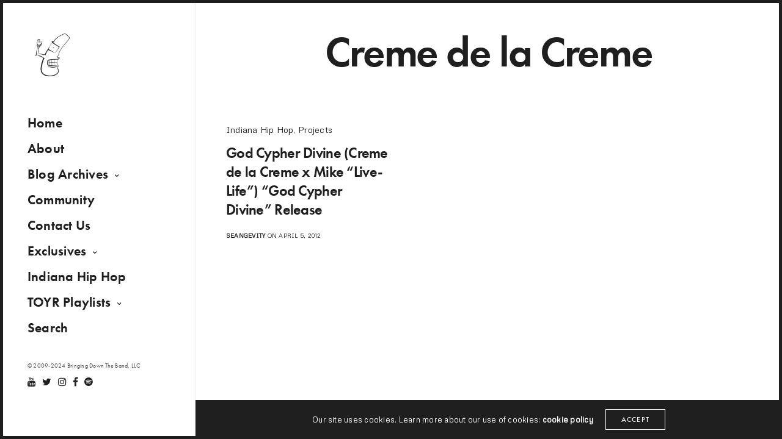

--- FILE ---
content_type: text/html; charset=UTF-8
request_url: https://bringingdowntheband.com/tag/creme-de-la-creme/
body_size: 12503
content:
<!doctype html>
<html lang="en-US" class=" custom-scrollbar-off">
<head>
	<meta charset="UTF-8" />
	<meta name="viewport" content="width=device-width, initial-scale=1, maximum-scale=1, viewport-fit=cover">
	<link rel="profile" href="https://gmpg.org/xfn/11">
	<link rel="pingback" href="https://bringingdowntheband.com/xmlrpc.php">
	<meta name='robots' content='index, follow, max-image-preview:large, max-snippet:-1, max-video-preview:-1' />
	<style>img:is([sizes="auto" i], [sizes^="auto," i]) { contain-intrinsic-size: 3000px 1500px }</style>
	
	<!-- This site is optimized with the Yoast SEO plugin v26.3 - https://yoast.com/wordpress/plugins/seo/ -->
	<title>Creme de la Creme &#187; bdtb</title>
	<link rel="canonical" href="https://bringingdowntheband.com/tag/creme-de-la-creme/" />
	<meta property="og:locale" content="en_US" />
	<meta property="og:type" content="article" />
	<meta property="og:title" content="Creme de la Creme &#187; bdtb" />
	<meta property="og:url" content="https://bringingdowntheband.com/tag/creme-de-la-creme/" />
	<meta property="og:site_name" content="bdtb" />
	<meta name="twitter:card" content="summary_large_image" />
	<meta name="twitter:site" content="@bdtb" />
	<script type="application/ld+json" class="yoast-schema-graph">{"@context":"https://schema.org","@graph":[{"@type":"CollectionPage","@id":"https://bringingdowntheband.com/tag/creme-de-la-creme/","url":"https://bringingdowntheband.com/tag/creme-de-la-creme/","name":"Creme de la Creme &#187; bdtb","isPartOf":{"@id":"https://bringingdowntheband.com/#website"},"breadcrumb":{"@id":"https://bringingdowntheband.com/tag/creme-de-la-creme/#breadcrumb"},"inLanguage":"en-US"},{"@type":"BreadcrumbList","@id":"https://bringingdowntheband.com/tag/creme-de-la-creme/#breadcrumb","itemListElement":[{"@type":"ListItem","position":1,"name":"Home","item":"https://bringingdowntheband.com/"},{"@type":"ListItem","position":2,"name":"Creme de la Creme"}]},{"@type":"WebSite","@id":"https://bringingdowntheband.com/#website","url":"https://bringingdowntheband.com/","name":"bdtb","description":"Hip Hop News, Music &amp; Commentary. Established in 2009.","publisher":{"@id":"https://bringingdowntheband.com/#organization"},"potentialAction":[{"@type":"SearchAction","target":{"@type":"EntryPoint","urlTemplate":"https://bringingdowntheband.com/?s={search_term_string}"},"query-input":{"@type":"PropertyValueSpecification","valueRequired":true,"valueName":"search_term_string"}}],"inLanguage":"en-US"},{"@type":"Organization","@id":"https://bringingdowntheband.com/#organization","name":"Bringing Down The Band","url":"https://bringingdowntheband.com/","logo":{"@type":"ImageObject","inLanguage":"en-US","@id":"https://bringingdowntheband.com/#/schema/logo/image/","url":"https://bringingdowntheband.com/wp-content/uploads/2015/12/bdtb8.png","contentUrl":"https://bringingdowntheband.com/wp-content/uploads/2015/12/bdtb8.png","width":500,"height":483,"caption":"Bringing Down The Band"},"image":{"@id":"https://bringingdowntheband.com/#/schema/logo/image/"},"sameAs":["https://facebook.com/BringingDownTheBand","https://x.com/bdtb","http://instagram.com/bdtbofficial","https://www.youtube.com/channel/@BringingDownTheBand"]}]}</script>
	<!-- / Yoast SEO plugin. -->


<link rel='dns-prefetch' href='//cdn.jsdelivr.net' />
<link rel='dns-prefetch' href='//player.vimeo.com' />
<link rel='dns-prefetch' href='//use.typekit.net' />
<link rel='dns-prefetch' href='//fonts.googleapis.com' />
<link rel="alternate" type="application/rss+xml" title="bdtb &raquo; Feed" href="https://bringingdowntheband.com/feed/" />
<link rel="preconnect" href="//fonts.gstatic.com/" crossorigin><link rel="alternate" type="application/rss+xml" title="bdtb &raquo; Creme de la Creme Tag Feed" href="https://bringingdowntheband.com/tag/creme-de-la-creme/feed/" />
<script type="text/javascript">
/* <![CDATA[ */
window._wpemojiSettings = {"baseUrl":"https:\/\/s.w.org\/images\/core\/emoji\/16.0.1\/72x72\/","ext":".png","svgUrl":"https:\/\/s.w.org\/images\/core\/emoji\/16.0.1\/svg\/","svgExt":".svg","source":{"concatemoji":"https:\/\/bringingdowntheband.com\/wp-includes\/js\/wp-emoji-release.min.js?ver=9440342028d2be3a71314a47c1c30032"}};
/*! This file is auto-generated */
!function(s,n){var o,i,e;function c(e){try{var t={supportTests:e,timestamp:(new Date).valueOf()};sessionStorage.setItem(o,JSON.stringify(t))}catch(e){}}function p(e,t,n){e.clearRect(0,0,e.canvas.width,e.canvas.height),e.fillText(t,0,0);var t=new Uint32Array(e.getImageData(0,0,e.canvas.width,e.canvas.height).data),a=(e.clearRect(0,0,e.canvas.width,e.canvas.height),e.fillText(n,0,0),new Uint32Array(e.getImageData(0,0,e.canvas.width,e.canvas.height).data));return t.every(function(e,t){return e===a[t]})}function u(e,t){e.clearRect(0,0,e.canvas.width,e.canvas.height),e.fillText(t,0,0);for(var n=e.getImageData(16,16,1,1),a=0;a<n.data.length;a++)if(0!==n.data[a])return!1;return!0}function f(e,t,n,a){switch(t){case"flag":return n(e,"\ud83c\udff3\ufe0f\u200d\u26a7\ufe0f","\ud83c\udff3\ufe0f\u200b\u26a7\ufe0f")?!1:!n(e,"\ud83c\udde8\ud83c\uddf6","\ud83c\udde8\u200b\ud83c\uddf6")&&!n(e,"\ud83c\udff4\udb40\udc67\udb40\udc62\udb40\udc65\udb40\udc6e\udb40\udc67\udb40\udc7f","\ud83c\udff4\u200b\udb40\udc67\u200b\udb40\udc62\u200b\udb40\udc65\u200b\udb40\udc6e\u200b\udb40\udc67\u200b\udb40\udc7f");case"emoji":return!a(e,"\ud83e\udedf")}return!1}function g(e,t,n,a){var r="undefined"!=typeof WorkerGlobalScope&&self instanceof WorkerGlobalScope?new OffscreenCanvas(300,150):s.createElement("canvas"),o=r.getContext("2d",{willReadFrequently:!0}),i=(o.textBaseline="top",o.font="600 32px Arial",{});return e.forEach(function(e){i[e]=t(o,e,n,a)}),i}function t(e){var t=s.createElement("script");t.src=e,t.defer=!0,s.head.appendChild(t)}"undefined"!=typeof Promise&&(o="wpEmojiSettingsSupports",i=["flag","emoji"],n.supports={everything:!0,everythingExceptFlag:!0},e=new Promise(function(e){s.addEventListener("DOMContentLoaded",e,{once:!0})}),new Promise(function(t){var n=function(){try{var e=JSON.parse(sessionStorage.getItem(o));if("object"==typeof e&&"number"==typeof e.timestamp&&(new Date).valueOf()<e.timestamp+604800&&"object"==typeof e.supportTests)return e.supportTests}catch(e){}return null}();if(!n){if("undefined"!=typeof Worker&&"undefined"!=typeof OffscreenCanvas&&"undefined"!=typeof URL&&URL.createObjectURL&&"undefined"!=typeof Blob)try{var e="postMessage("+g.toString()+"("+[JSON.stringify(i),f.toString(),p.toString(),u.toString()].join(",")+"));",a=new Blob([e],{type:"text/javascript"}),r=new Worker(URL.createObjectURL(a),{name:"wpTestEmojiSupports"});return void(r.onmessage=function(e){c(n=e.data),r.terminate(),t(n)})}catch(e){}c(n=g(i,f,p,u))}t(n)}).then(function(e){for(var t in e)n.supports[t]=e[t],n.supports.everything=n.supports.everything&&n.supports[t],"flag"!==t&&(n.supports.everythingExceptFlag=n.supports.everythingExceptFlag&&n.supports[t]);n.supports.everythingExceptFlag=n.supports.everythingExceptFlag&&!n.supports.flag,n.DOMReady=!1,n.readyCallback=function(){n.DOMReady=!0}}).then(function(){return e}).then(function(){var e;n.supports.everything||(n.readyCallback(),(e=n.source||{}).concatemoji?t(e.concatemoji):e.wpemoji&&e.twemoji&&(t(e.twemoji),t(e.wpemoji)))}))}((window,document),window._wpemojiSettings);
/* ]]> */
</script>
<style id='wp-emoji-styles-inline-css' type='text/css'>

	img.wp-smiley, img.emoji {
		display: inline !important;
		border: none !important;
		box-shadow: none !important;
		height: 1em !important;
		width: 1em !important;
		margin: 0 0.07em !important;
		vertical-align: -0.1em !important;
		background: none !important;
		padding: 0 !important;
	}
</style>
<link rel='stylesheet' id='wp-block-library-css' href='https://bringingdowntheband.com/wp-includes/css/dist/block-library/style.min.css?ver=9440342028d2be3a71314a47c1c30032' media='all' />
<style id='classic-theme-styles-inline-css' type='text/css'>
/*! This file is auto-generated */
.wp-block-button__link{color:#fff;background-color:#32373c;border-radius:9999px;box-shadow:none;text-decoration:none;padding:calc(.667em + 2px) calc(1.333em + 2px);font-size:1.125em}.wp-block-file__button{background:#32373c;color:#fff;text-decoration:none}
</style>
<style id='global-styles-inline-css' type='text/css'>
:root{--wp--preset--aspect-ratio--square: 1;--wp--preset--aspect-ratio--4-3: 4/3;--wp--preset--aspect-ratio--3-4: 3/4;--wp--preset--aspect-ratio--3-2: 3/2;--wp--preset--aspect-ratio--2-3: 2/3;--wp--preset--aspect-ratio--16-9: 16/9;--wp--preset--aspect-ratio--9-16: 9/16;--wp--preset--color--black: #000000;--wp--preset--color--cyan-bluish-gray: #abb8c3;--wp--preset--color--white: #ffffff;--wp--preset--color--pale-pink: #f78da7;--wp--preset--color--vivid-red: #cf2e2e;--wp--preset--color--luminous-vivid-orange: #ff6900;--wp--preset--color--luminous-vivid-amber: #fcb900;--wp--preset--color--light-green-cyan: #7bdcb5;--wp--preset--color--vivid-green-cyan: #00d084;--wp--preset--color--pale-cyan-blue: #8ed1fc;--wp--preset--color--vivid-cyan-blue: #0693e3;--wp--preset--color--vivid-purple: #9b51e0;--wp--preset--color--thb-accent: #ef173b;--wp--preset--gradient--vivid-cyan-blue-to-vivid-purple: linear-gradient(135deg,rgba(6,147,227,1) 0%,rgb(155,81,224) 100%);--wp--preset--gradient--light-green-cyan-to-vivid-green-cyan: linear-gradient(135deg,rgb(122,220,180) 0%,rgb(0,208,130) 100%);--wp--preset--gradient--luminous-vivid-amber-to-luminous-vivid-orange: linear-gradient(135deg,rgba(252,185,0,1) 0%,rgba(255,105,0,1) 100%);--wp--preset--gradient--luminous-vivid-orange-to-vivid-red: linear-gradient(135deg,rgba(255,105,0,1) 0%,rgb(207,46,46) 100%);--wp--preset--gradient--very-light-gray-to-cyan-bluish-gray: linear-gradient(135deg,rgb(238,238,238) 0%,rgb(169,184,195) 100%);--wp--preset--gradient--cool-to-warm-spectrum: linear-gradient(135deg,rgb(74,234,220) 0%,rgb(151,120,209) 20%,rgb(207,42,186) 40%,rgb(238,44,130) 60%,rgb(251,105,98) 80%,rgb(254,248,76) 100%);--wp--preset--gradient--blush-light-purple: linear-gradient(135deg,rgb(255,206,236) 0%,rgb(152,150,240) 100%);--wp--preset--gradient--blush-bordeaux: linear-gradient(135deg,rgb(254,205,165) 0%,rgb(254,45,45) 50%,rgb(107,0,62) 100%);--wp--preset--gradient--luminous-dusk: linear-gradient(135deg,rgb(255,203,112) 0%,rgb(199,81,192) 50%,rgb(65,88,208) 100%);--wp--preset--gradient--pale-ocean: linear-gradient(135deg,rgb(255,245,203) 0%,rgb(182,227,212) 50%,rgb(51,167,181) 100%);--wp--preset--gradient--electric-grass: linear-gradient(135deg,rgb(202,248,128) 0%,rgb(113,206,126) 100%);--wp--preset--gradient--midnight: linear-gradient(135deg,rgb(2,3,129) 0%,rgb(40,116,252) 100%);--wp--preset--font-size--small: 13px;--wp--preset--font-size--medium: 20px;--wp--preset--font-size--large: 36px;--wp--preset--font-size--x-large: 42px;--wp--preset--spacing--20: 0.44rem;--wp--preset--spacing--30: 0.67rem;--wp--preset--spacing--40: 1rem;--wp--preset--spacing--50: 1.5rem;--wp--preset--spacing--60: 2.25rem;--wp--preset--spacing--70: 3.38rem;--wp--preset--spacing--80: 5.06rem;--wp--preset--shadow--natural: 6px 6px 9px rgba(0, 0, 0, 0.2);--wp--preset--shadow--deep: 12px 12px 50px rgba(0, 0, 0, 0.4);--wp--preset--shadow--sharp: 6px 6px 0px rgba(0, 0, 0, 0.2);--wp--preset--shadow--outlined: 6px 6px 0px -3px rgba(255, 255, 255, 1), 6px 6px rgba(0, 0, 0, 1);--wp--preset--shadow--crisp: 6px 6px 0px rgba(0, 0, 0, 1);}:where(.is-layout-flex){gap: 0.5em;}:where(.is-layout-grid){gap: 0.5em;}body .is-layout-flex{display: flex;}.is-layout-flex{flex-wrap: wrap;align-items: center;}.is-layout-flex > :is(*, div){margin: 0;}body .is-layout-grid{display: grid;}.is-layout-grid > :is(*, div){margin: 0;}:where(.wp-block-columns.is-layout-flex){gap: 2em;}:where(.wp-block-columns.is-layout-grid){gap: 2em;}:where(.wp-block-post-template.is-layout-flex){gap: 1.25em;}:where(.wp-block-post-template.is-layout-grid){gap: 1.25em;}.has-black-color{color: var(--wp--preset--color--black) !important;}.has-cyan-bluish-gray-color{color: var(--wp--preset--color--cyan-bluish-gray) !important;}.has-white-color{color: var(--wp--preset--color--white) !important;}.has-pale-pink-color{color: var(--wp--preset--color--pale-pink) !important;}.has-vivid-red-color{color: var(--wp--preset--color--vivid-red) !important;}.has-luminous-vivid-orange-color{color: var(--wp--preset--color--luminous-vivid-orange) !important;}.has-luminous-vivid-amber-color{color: var(--wp--preset--color--luminous-vivid-amber) !important;}.has-light-green-cyan-color{color: var(--wp--preset--color--light-green-cyan) !important;}.has-vivid-green-cyan-color{color: var(--wp--preset--color--vivid-green-cyan) !important;}.has-pale-cyan-blue-color{color: var(--wp--preset--color--pale-cyan-blue) !important;}.has-vivid-cyan-blue-color{color: var(--wp--preset--color--vivid-cyan-blue) !important;}.has-vivid-purple-color{color: var(--wp--preset--color--vivid-purple) !important;}.has-black-background-color{background-color: var(--wp--preset--color--black) !important;}.has-cyan-bluish-gray-background-color{background-color: var(--wp--preset--color--cyan-bluish-gray) !important;}.has-white-background-color{background-color: var(--wp--preset--color--white) !important;}.has-pale-pink-background-color{background-color: var(--wp--preset--color--pale-pink) !important;}.has-vivid-red-background-color{background-color: var(--wp--preset--color--vivid-red) !important;}.has-luminous-vivid-orange-background-color{background-color: var(--wp--preset--color--luminous-vivid-orange) !important;}.has-luminous-vivid-amber-background-color{background-color: var(--wp--preset--color--luminous-vivid-amber) !important;}.has-light-green-cyan-background-color{background-color: var(--wp--preset--color--light-green-cyan) !important;}.has-vivid-green-cyan-background-color{background-color: var(--wp--preset--color--vivid-green-cyan) !important;}.has-pale-cyan-blue-background-color{background-color: var(--wp--preset--color--pale-cyan-blue) !important;}.has-vivid-cyan-blue-background-color{background-color: var(--wp--preset--color--vivid-cyan-blue) !important;}.has-vivid-purple-background-color{background-color: var(--wp--preset--color--vivid-purple) !important;}.has-black-border-color{border-color: var(--wp--preset--color--black) !important;}.has-cyan-bluish-gray-border-color{border-color: var(--wp--preset--color--cyan-bluish-gray) !important;}.has-white-border-color{border-color: var(--wp--preset--color--white) !important;}.has-pale-pink-border-color{border-color: var(--wp--preset--color--pale-pink) !important;}.has-vivid-red-border-color{border-color: var(--wp--preset--color--vivid-red) !important;}.has-luminous-vivid-orange-border-color{border-color: var(--wp--preset--color--luminous-vivid-orange) !important;}.has-luminous-vivid-amber-border-color{border-color: var(--wp--preset--color--luminous-vivid-amber) !important;}.has-light-green-cyan-border-color{border-color: var(--wp--preset--color--light-green-cyan) !important;}.has-vivid-green-cyan-border-color{border-color: var(--wp--preset--color--vivid-green-cyan) !important;}.has-pale-cyan-blue-border-color{border-color: var(--wp--preset--color--pale-cyan-blue) !important;}.has-vivid-cyan-blue-border-color{border-color: var(--wp--preset--color--vivid-cyan-blue) !important;}.has-vivid-purple-border-color{border-color: var(--wp--preset--color--vivid-purple) !important;}.has-vivid-cyan-blue-to-vivid-purple-gradient-background{background: var(--wp--preset--gradient--vivid-cyan-blue-to-vivid-purple) !important;}.has-light-green-cyan-to-vivid-green-cyan-gradient-background{background: var(--wp--preset--gradient--light-green-cyan-to-vivid-green-cyan) !important;}.has-luminous-vivid-amber-to-luminous-vivid-orange-gradient-background{background: var(--wp--preset--gradient--luminous-vivid-amber-to-luminous-vivid-orange) !important;}.has-luminous-vivid-orange-to-vivid-red-gradient-background{background: var(--wp--preset--gradient--luminous-vivid-orange-to-vivid-red) !important;}.has-very-light-gray-to-cyan-bluish-gray-gradient-background{background: var(--wp--preset--gradient--very-light-gray-to-cyan-bluish-gray) !important;}.has-cool-to-warm-spectrum-gradient-background{background: var(--wp--preset--gradient--cool-to-warm-spectrum) !important;}.has-blush-light-purple-gradient-background{background: var(--wp--preset--gradient--blush-light-purple) !important;}.has-blush-bordeaux-gradient-background{background: var(--wp--preset--gradient--blush-bordeaux) !important;}.has-luminous-dusk-gradient-background{background: var(--wp--preset--gradient--luminous-dusk) !important;}.has-pale-ocean-gradient-background{background: var(--wp--preset--gradient--pale-ocean) !important;}.has-electric-grass-gradient-background{background: var(--wp--preset--gradient--electric-grass) !important;}.has-midnight-gradient-background{background: var(--wp--preset--gradient--midnight) !important;}.has-small-font-size{font-size: var(--wp--preset--font-size--small) !important;}.has-medium-font-size{font-size: var(--wp--preset--font-size--medium) !important;}.has-large-font-size{font-size: var(--wp--preset--font-size--large) !important;}.has-x-large-font-size{font-size: var(--wp--preset--font-size--x-large) !important;}
:where(.wp-block-post-template.is-layout-flex){gap: 1.25em;}:where(.wp-block-post-template.is-layout-grid){gap: 1.25em;}
:where(.wp-block-columns.is-layout-flex){gap: 2em;}:where(.wp-block-columns.is-layout-grid){gap: 2em;}
:root :where(.wp-block-pullquote){font-size: 1.5em;line-height: 1.6;}
</style>
<link rel='stylesheet' id='stellar_player_style-css' href='https://bringingdowntheband.com/wp-content/plugins/Stellar-video-player/css/stellar.min.css?ver=2.5' media='all' />
<link rel='stylesheet' id='stellar_player_icons-css' href='https://bringingdowntheband.com/wp-content/plugins/Stellar-video-player/css/stellar-font-awesome.min.css?ver=2.5' media='all' />
<link rel='stylesheet' id='stellar_player_scrollbar-css' href='https://bringingdowntheband.com/wp-content/plugins/Stellar-video-player/css/jquery.mCustomScrollbar.min.css?ver=2.5' media='all' />
<style id='woocommerce-inline-inline-css' type='text/css'>
.woocommerce form .form-row .required { visibility: visible; }
</style>
<link rel='stylesheet' id='brands-styles-css' href='https://bringingdowntheband.com/wp-content/plugins/woocommerce/assets/css/brands.css?ver=10.3.4' media='all' />
<link rel='stylesheet' id='thb-fa-css' href='https://bringingdowntheband.com/wp-content/themes/werkstatt/assets/css/font-awesome.min.css?ver=4.7.6' media='all' />
<link rel='stylesheet' id='thb-app-css' href='https://bringingdowntheband.com/wp-content/themes/werkstatt/assets/css/app.css?ver=4.7.6' media='all' />
<style id='thb-app-inline-css' type='text/css'>
h1,h2,h3,h4,h5,h6,.post.style9 .post-meta,.primary-font {font-family:futura-pt, 'BlinkMacSystemFont', -apple-system, 'Roboto', 'Lucida Sans';}h1,.h1 {}h2 {}h3 {font-size:30px;}h4 {}h5 {}h6 {}em {font-family:Playfair Display, 'BlinkMacSystemFont', -apple-system, 'Roboto', 'Lucida Sans';}label {font-family:futura-pt, 'BlinkMacSystemFont', -apple-system, 'Roboto', 'Lucida Sans';}label {}.thb-mobile-menu a {}.thb-mobile-menu .sub-menu li a {}.thb-full-menu li a,.header.style3 .thb-full-menu>li>a {}.thb-full-menu .sub-menu li a,.header.style3 .thb-full-menu .sub-menu li a {}.thb-full-menu>li>a.social,.header.style3 .thb-full-menu.socials li a.social {}.footer h6,.footer.dark h6 {color:#c7cfee;font-weight:600;font-size:16px;text-transform:capitalize !important;}#footer .widget {font-size:14px;}#subfooter {}.subfooter .socials a {}body {font-family:Metrophobic, 'BlinkMacSystemFont', -apple-system, 'Roboto', 'Lucida Sans';}input[type="submit"],.button,.btn,.btn-text,.btn[class*="thb-"]{font-family:futura-pt, 'BlinkMacSystemFont', -apple-system, 'Roboto', 'Lucida Sans';font-weight:400;letter-spacing:0.1em !important;}#mobile-menu,.header {font-family:futura-pt, 'BlinkMacSystemFont', -apple-system, 'Roboto', 'Lucida Sans';}.products .product .thb_title_holder h2 {}.product-detail .product-information h1.product_title {}.product-detail .product-information .woocommerce-product-details__short-description,.product-detail .product-information .woocommerce-product-details__short-description p {}.header .logolink .logoimg {max-height:80px;}.header .logolink .logoimg[src$=".svg"] {height:80px;}@media screen and (max-width:40.0625em) {.header .logolink .logoimg {max-height:40px;}.header .logolink .logoimg[src$=".svg"] {height:40px;}}@media only screen and (min-width:64.063em) {#mobile-menu.style1 {width:30%;}}.page-id-3060 #wrapper div[role="main"] {}.footer {background-color:#0a0a0a !important;background-image:none !important;}#mobile-menu {background-color:#f93f3f !important;background-image:none !important;}.thb-borders {border-color:;}@media only screen and (min-width:40.063em) {.thb-borders {border-width:5px;}.thb-borders-on .header {margin-top:5px;}.thb-borders-on .blog-container {top:5px;}.thb-borders-on .subfooter {margin-bottom:5px;}.thb-borders-on .demo-switcher {right:5px;}#mobile-menu .custom_scroll {padding-top:5px;padding-bottom:5px;}}@media only screen and (min-width:40.063em) {#mobile-menu .thb-close {top:calc(30px + 5px);right:calc(30px + 5px);}}.footer.dark h6,.footer h6 {color:#ffffff;}.footer.dark .widget,.footer .widget {color:#ffffff;}.footer.dark .widget p,.footer .widget p{color:inherit;}.footer .widget a { color:#ffffff !important; }.footer .widget a:hover { color:#f93f3f !important; }.footer.dark .widget a { color:#ffffff !important; }.footer.dark .widget a:hover { color:#f93f3f !important; }.row,.row.max_width {max-width:1440px;}#footer {padding-top:75px;;}.footer {background-size:contain !important;}.thb-portfolio .type-portfolio.thb-underline-hover .portfolio-link .thb-categories {font-weight:600;letter-spacing:0.1em;font-size:11px;text-transform:uppercase;margin-bottom:15px;}.thb-portfolio .type-portfolio.thb-underline-hover h2 {font-weight:600;text-align:left;max-width:240px;}.agency-name-text h1 {letter-spacing:0.03em;}}
</style>
<link rel='stylesheet' id='thb-style-css' href='https://bringingdowntheband.com/wp-content/themes/werkstatt-child/werkstatt-child/style.css?ver=4.7.6' media='all' />
<link rel='stylesheet' id='thb-google-fonts-css' href='https://fonts.googleapis.com/css?family=Metrophobic%3A400%7CPlayfair+Display%3A400%2C500%2C600%2C700%2C800%2C900%2C400i%2C500i%2C600i%2C700i%2C800i%2C900i&#038;subset=latin&#038;display=swap&#038;ver=4.7.6' media='all' />
<script type="text/javascript" src="https://bringingdowntheband.com/wp-includes/js/jquery/jquery.min.js?ver=3.7.1" id="jquery-core-js"></script>
<script type="text/javascript" src="https://bringingdowntheband.com/wp-includes/js/jquery/jquery-migrate.min.js?ver=3.4.1" id="jquery-migrate-js"></script>
<script type="text/javascript" src="https://bringingdowntheband.com/wp-content/plugins/Stellar-video-player/js/embed.min.js?ver=2.5" id="stellar_embed-js"></script>
<script type="text/javascript" src="https://cdn.jsdelivr.net/npm/hls.js@latest?ver=2.5" id="stellar_hls-js"></script>
<script type="text/javascript" src="https://player.vimeo.com/api/player.js?ver=2.5" id="stellar_vimeo-js"></script>
<script type="text/javascript" src="https://bringingdowntheband.com/wp-content/plugins/Stellar-video-player/js/jquery.mCustomScrollbar.min.js?ver=2.5" id="stellar_jquery.mCustomScrollbar-js"></script>
<script type="text/javascript" src="https://bringingdowntheband.com/wp-content/plugins/Stellar-video-player/js/Playlist.min.js?ver=2.5" id="stellar_playlist-js"></script>
<script type="text/javascript" src="https://bringingdowntheband.com/wp-content/plugins/Stellar-video-player/js/videoPlayer.min.js?ver=2.5" id="stellar_video_player-js"></script>
<script type="text/javascript" src="https://bringingdowntheband.com/wp-content/plugins/woocommerce/assets/js/jquery-blockui/jquery.blockUI.min.js?ver=2.7.0-wc.10.3.4" id="wc-jquery-blockui-js" defer="defer" data-wp-strategy="defer"></script>
<script type="text/javascript" id="wc-add-to-cart-js-extra">
/* <![CDATA[ */
var wc_add_to_cart_params = {"ajax_url":"\/wp-admin\/admin-ajax.php","wc_ajax_url":"\/?wc-ajax=%%endpoint%%","i18n_view_cart":"View cart","cart_url":"https:\/\/bringingdowntheband.com\/cart\/","is_cart":"","cart_redirect_after_add":"no"};
/* ]]> */
</script>
<script type="text/javascript" src="https://bringingdowntheband.com/wp-content/plugins/woocommerce/assets/js/frontend/add-to-cart.min.js?ver=10.3.4" id="wc-add-to-cart-js" defer="defer" data-wp-strategy="defer"></script>
<script type="text/javascript" src="https://bringingdowntheband.com/wp-content/plugins/woocommerce/assets/js/js-cookie/js.cookie.min.js?ver=2.1.4-wc.10.3.4" id="wc-js-cookie-js" defer="defer" data-wp-strategy="defer"></script>
<script type="text/javascript" id="woocommerce-js-extra">
/* <![CDATA[ */
var woocommerce_params = {"ajax_url":"\/wp-admin\/admin-ajax.php","wc_ajax_url":"\/?wc-ajax=%%endpoint%%","i18n_password_show":"Show password","i18n_password_hide":"Hide password"};
/* ]]> */
</script>
<script type="text/javascript" src="https://bringingdowntheband.com/wp-content/plugins/woocommerce/assets/js/frontend/woocommerce.min.js?ver=10.3.4" id="woocommerce-js" defer="defer" data-wp-strategy="defer"></script>
<script type="text/javascript" src="https://use.typekit.net/jka3amo.js?ver=4.7.6" id="thb-typekit-js"></script>
<script type="text/javascript" id="thb-typekit-js-after">
/* <![CDATA[ */
try{Typekit.load({ async: true });}catch(e){}
/* ]]> */
</script>
<script></script><link rel="https://api.w.org/" href="https://bringingdowntheband.com/wp-json/" /><link rel="alternate" title="JSON" type="application/json" href="https://bringingdowntheband.com/wp-json/wp/v2/tags/3060" /><link rel="EditURI" type="application/rsd+xml" title="RSD" href="https://bringingdowntheband.com/xmlrpc.php?rsd" />
	<noscript><style>.woocommerce-product-gallery{ opacity: 1 !important; }</style></noscript>
	<meta name="generator" content="Powered by WPBakery Page Builder - drag and drop page builder for WordPress."/>
<style type="text/css">
body.custom-background #wrapper div[role="main"] { background-color: #ffffff; }
</style>
	<link rel="icon" href="https://bringingdowntheband.com/wp-content/uploads/2018/06/cropped-bdtb-toyr--32x32.png" sizes="32x32" />
<link rel="icon" href="https://bringingdowntheband.com/wp-content/uploads/2018/06/cropped-bdtb-toyr--192x192.png" sizes="192x192" />
<link rel="apple-touch-icon" href="https://bringingdowntheband.com/wp-content/uploads/2018/06/cropped-bdtb-toyr--180x180.png" />
<meta name="msapplication-TileImage" content="https://bringingdowntheband.com/wp-content/uploads/2018/06/cropped-bdtb-toyr--270x270.png" />
<noscript><style> .wpb_animate_when_almost_visible { opacity: 1; }</style></noscript>	
	<script async src="https://pagead2.googlesyndication.com/pagead/js/adsbygoogle.js?client=ca-pub-6284048219643319"
     crossorigin="anonymous"></script>
</head>
<body data-rsssl=1 class="archive tag tag-creme-de-la-creme tag-3060 wp-theme-werkstatt wp-child-theme-werkstatt-childwerkstatt-child theme-werkstatt woocommerce-no-js midnight_off header-lateral-on thb-snap-rows- thb-dropdown-color-dark thb-nav-menu-widget-columns-1 thb-header-fixed-on thb-header-fill-off thb_row_pagination_ lightbox-theme-dark right-click-off row_pagination_position-  disable_header_fill-off disable-row-offset- mm-link-animation-link-fill footer-shadow-light thb-borders-on overflow-off portfolio_title_animation-on product_style1_color-dark thb-single-product-ajax-on wpb-js-composer js-comp-ver-7.8 vc_responsive">
		<div class="thb-borders"></div>
		<div id="wrapper" class="thb-page-transition-on">
	<!-- Start Content Click Capture -->
<div class="click-capture"></div>
<!-- End Content Click Capture -->
<!-- Start Mobile Menu -->
<nav id="mobile-menu" class="dark style1" data-behaviour="thb-default" data-animation="style1">
	<a href="#" class="thb-close" title="Close"><svg xmlns="http://www.w3.org/2000/svg" viewBox="0 0 64 64" enable-background="new 0 0 64 64"><g fill="none" stroke="#000" stroke-width="2" stroke-miterlimit="10"><path d="m18.947 17.15l26.1 25.903"/><path d="m19.05 43.15l25.902-26.1"/></g></svg></a>
			<div class="custom_scroll" id="menu-scroll">
		<div>
			<div class="mobile-menu-container">
			<div class="mobile-menu-top">
								<ul id="menu-navigation" class="thb-mobile-menu"><li id="menu-item-87949" class=" menu-item menu-item-type-post_type menu-item-object-page menu-item-home menu-item-87949"><div class="link_container"><div class="link_inner"><a href="https://bringingdowntheband.com/" data-content="Home" data-menubg=""><span class="nav-link-mask"><span class="nav-link-mask-text">Home</span></span></a></div></div></li>
<li id="menu-item-89131" class=" menu-item menu-item-type-post_type menu-item-object-page menu-item-89131"><div class="link_container"><div class="link_inner"><a href="https://bringingdowntheband.com/about/" data-content="About" data-menubg=""><span class="nav-link-mask"><span class="nav-link-mask-text">About</span></span></a></div></div></li>
<li id="menu-item-88005" class=" menu-item menu-item-type-post_type menu-item-object-page current_page_parent menu-item-has-children menu-item-88005"><div class="link_container"><div class="link_inner"><a href="https://bringingdowntheband.com/blog/" data-content="Blog Archives" data-menubg=""><span class="nav-link-mask"><span class="nav-link-mask-text">Blog Archives</span></span></a><span class="next"><svg xmlns="http://www.w3.org/2000/svg" version="1.1" class="menu_arrow" x="0" y="0" width="16.7" height="11.3" viewBox="0 0 16.7 11.3" enable-background="new 0 0 16.664 11.289" xml:space="preserve"><polygon fill-rule="evenodd" clip-rule="evenodd" points="16.7 5.6 15.3 4.2 15.2 4.2 11 0 9.6 1.4 12.9 4.7 0 4.7 0 6.7 12.8 6.7 9.6 9.9 11 11.3 15.2 7.1 15.3 7.1 16.7 5.7 16.7 5.6 "/></svg></span></div></div>
<ul class="sub-menu">
<li><div class="link_container"><div class="link_inner"><span class="back"><svg xmlns="http://www.w3.org/2000/svg" version="1.1" class="menu_arrow" x="0" y="0" width="16.7" height="11.3" viewBox="0 0 16.7 11.3" enable-background="new 0 0 16.664 11.289" xml:space="preserve"><polygon fill-rule="evenodd" clip-rule="evenodd" points="0 5.6 1.4 4.2 1.4 4.2 5.7 0 7.1 1.4 3.8 4.7 16.7 4.7 16.7 6.7 3.9 6.7 7.1 9.9 5.7 11.3 1.4 7.1 1.4 7.1 0 5.7 0 5.6 "/></svg></span></div></div></li>	<li id="menu-item-88013" class=" menu-item menu-item-type-taxonomy menu-item-object-category menu-item-88013"><div class="link_container"><div class="link_inner"><a href="https://bringingdowntheband.com/category/projects/" data-content="Albums, EPs, Projects" data-menubg=""><span class="nav-link-mask"><span class="nav-link-mask-text">Albums, EPs, Projects</span></span></a></div></div></li>
	<li id="menu-item-88014" class=" menu-item menu-item-type-taxonomy menu-item-object-category menu-item-88014"><div class="link_container"><div class="link_inner"><a href="https://bringingdowntheband.com/category/beat/" data-content="Beats, Instrumentals" data-menubg=""><span class="nav-link-mask"><span class="nav-link-mask-text">Beats, Instrumentals</span></span></a></div></div></li>
	<li id="menu-item-88012" class=" menu-item menu-item-type-taxonomy menu-item-object-category menu-item-88012"><div class="link_container"><div class="link_inner"><a href="https://bringingdowntheband.com/category/singles/" data-content="Songs, Remixes" data-menubg=""><span class="nav-link-mask"><span class="nav-link-mask-text">Songs, Remixes</span></span></a></div></div></li>
	<li id="menu-item-88015" class=" menu-item menu-item-type-taxonomy menu-item-object-category menu-item-88015"><div class="link_container"><div class="link_inner"><a href="https://bringingdowntheband.com/category/film/music-videos/" data-content="Music Videos" data-menubg=""><span class="nav-link-mask"><span class="nav-link-mask-text">Music Videos</span></span></a></div></div></li>
</ul>
</li>
<li id="menu-item-87969" class=" menu-item menu-item-type-custom menu-item-object-custom menu-item-87969"><div class="link_container"><div class="link_inner"><a target="_blank" href="https://bringingdowntheband.com/community" data-content="Community" data-menubg=""><span class="nav-link-mask"><span class="nav-link-mask-text">Community</span></span></a></div></div></li>
<li id="menu-item-222" class=" menu-item menu-item-type-post_type menu-item-object-page menu-item-222"><div class="link_container"><div class="link_inner"><a href="https://bringingdowntheband.com/contact/" data-content="Contact Us" data-menubg=""><span class="nav-link-mask"><span class="nav-link-mask-text">Contact Us</span></span></a></div></div></li>
<li id="menu-item-88044" class=" menu-item menu-item-type-custom menu-item-object-custom menu-item-has-children menu-item-88044"><div class="link_container"><div class="link_inner"><a data-content="Exclusives" data-menubg=""><span class="nav-link-mask"><span class="nav-link-mask-text">Exclusives</span></span></a><span class="next"><svg xmlns="http://www.w3.org/2000/svg" version="1.1" class="menu_arrow" x="0" y="0" width="16.7" height="11.3" viewBox="0 0 16.7 11.3" enable-background="new 0 0 16.664 11.289" xml:space="preserve"><polygon fill-rule="evenodd" clip-rule="evenodd" points="16.7 5.6 15.3 4.2 15.2 4.2 11 0 9.6 1.4 12.9 4.7 0 4.7 0 6.7 12.8 6.7 9.6 9.9 11 11.3 15.2 7.1 15.3 7.1 16.7 5.7 16.7 5.6 "/></svg></span></div></div>
<ul class="sub-menu">
<li><div class="link_container"><div class="link_inner"><span class="back"><svg xmlns="http://www.w3.org/2000/svg" version="1.1" class="menu_arrow" x="0" y="0" width="16.7" height="11.3" viewBox="0 0 16.7 11.3" enable-background="new 0 0 16.664 11.289" xml:space="preserve"><polygon fill-rule="evenodd" clip-rule="evenodd" points="0 5.6 1.4 4.2 1.4 4.2 5.7 0 7.1 1.4 3.8 4.7 16.7 4.7 16.7 6.7 3.9 6.7 7.1 9.9 5.7 11.3 1.4 7.1 1.4 7.1 0 5.7 0 5.6 "/></svg></span></div></div></li>	<li id="menu-item-88049" class=" menu-item menu-item-type-custom menu-item-object-custom menu-item-88049"><div class="link_container"><div class="link_inner"><a target="_blank" href="https://www.youtube.com/playlist?list=PLY2QdVJAZh3yMzjr_Fx--7G_Np9sHz2_H" data-content="Beats &#038; Breakfast: S1" data-menubg=""><span class="nav-link-mask"><span class="nav-link-mask-text">Beats &#038; Breakfast: S1</span></span></a></div></div></li>
	<li id="menu-item-88050" class=" menu-item menu-item-type-custom menu-item-object-custom menu-item-88050"><div class="link_container"><div class="link_inner"><a target="_blank" href="https://www.youtube.com/watch?v=Yuy8Eeqy1ic&#038;list=PLY2QdVJAZh3ztvLZyOMxk__uimhexfMFf" data-content="Beats &#038; Breakfast: S2" data-menubg=""><span class="nav-link-mask"><span class="nav-link-mask-text">Beats &#038; Breakfast: S2</span></span></a></div></div></li>
	<li id="menu-item-88047" class=" menu-item menu-item-type-custom menu-item-object-custom menu-item-88047"><div class="link_container"><div class="link_inner"><a target="_blank" href="https://newoldheads.com" data-content="New Old Heads Network" data-menubg=""><span class="nav-link-mask"><span class="nav-link-mask-text">New Old Heads Network</span></span></a></div></div></li>
	<li id="menu-item-88432" class=" menu-item menu-item-type-custom menu-item-object-custom menu-item-88432"><div class="link_container"><div class="link_inner"><a href="https://bringingdowntheband.com/tag/new-old-heads/" data-content="New Old Heads Podcast" data-menubg=""><span class="nav-link-mask"><span class="nav-link-mask-text">New Old Heads Podcast</span></span></a></div></div></li>
	<li id="menu-item-88574" class=" menu-item menu-item-type-custom menu-item-object-custom menu-item-88574"><div class="link_container"><div class="link_inner"><a href="https://www.youtube.com/watch?v=BFl_CDy1p88&#038;list=PLY2QdVJAZh3yhZdtNGqKSRndSKcTh6FHB" data-content="New Old Heads Backstage" data-menubg=""><span class="nav-link-mask"><span class="nav-link-mask-text">New Old Heads Backstage</span></span></a></div></div></li>
	<li id="menu-item-88430" class=" menu-item menu-item-type-custom menu-item-object-custom menu-item-88430"><div class="link_container"><div class="link_inner"><a target="_blank" href="https://www.youtube.com/watch?v=4fN1RnSSvvA&#038;list=PL4hdoM_yLGWVFyFvWKdBt4wRZ9K8sQ_Op" data-content="Creative to Creative" data-menubg=""><span class="nav-link-mask"><span class="nav-link-mask-text">Creative to Creative</span></span></a></div></div></li>
	<li id="menu-item-88046" class=" menu-item menu-item-type-custom menu-item-object-custom menu-item-88046"><div class="link_container"><div class="link_inner"><a target="_blank" href="https://nocosign.com" data-content="No Cosign Records" data-menubg=""><span class="nav-link-mask"><span class="nav-link-mask-text">No Cosign Records</span></span></a></div></div></li>
</ul>
</li>
<li id="menu-item-88039" class=" menu-item menu-item-type-custom menu-item-object-custom menu-item-88039"><div class="link_container"><div class="link_inner"><a target="_blank" href="https://www.youtube.com/@indianahiphop" data-content="Indiana Hip Hop" data-menubg=""><span class="nav-link-mask"><span class="nav-link-mask-text">Indiana Hip Hop</span></span></a></div></div></li>
<li id="menu-item-88287" class=" menu-item menu-item-type-custom menu-item-object-custom menu-item-has-children menu-item-88287"><div class="link_container"><div class="link_inner"><a data-content="TOYR Playlists" data-menubg=""><span class="nav-link-mask"><span class="nav-link-mask-text">TOYR Playlists</span></span></a><span class="next"><svg xmlns="http://www.w3.org/2000/svg" version="1.1" class="menu_arrow" x="0" y="0" width="16.7" height="11.3" viewBox="0 0 16.7 11.3" enable-background="new 0 0 16.664 11.289" xml:space="preserve"><polygon fill-rule="evenodd" clip-rule="evenodd" points="16.7 5.6 15.3 4.2 15.2 4.2 11 0 9.6 1.4 12.9 4.7 0 4.7 0 6.7 12.8 6.7 9.6 9.9 11 11.3 15.2 7.1 15.3 7.1 16.7 5.7 16.7 5.6 "/></svg></span></div></div>
<ul class="sub-menu">
<li><div class="link_container"><div class="link_inner"><span class="back"><svg xmlns="http://www.w3.org/2000/svg" version="1.1" class="menu_arrow" x="0" y="0" width="16.7" height="11.3" viewBox="0 0 16.7 11.3" enable-background="new 0 0 16.664 11.289" xml:space="preserve"><polygon fill-rule="evenodd" clip-rule="evenodd" points="0 5.6 1.4 4.2 1.4 4.2 5.7 0 7.1 1.4 3.8 4.7 16.7 4.7 16.7 6.7 3.9 6.7 7.1 9.9 5.7 11.3 1.4 7.1 1.4 7.1 0 5.7 0 5.6 "/></svg></span></div></div></li>	<li id="menu-item-88697" class=" menu-item menu-item-type-custom menu-item-object-custom menu-item-88697"><div class="link_container"><div class="link_inner"><a target="_blank" href="https://www.youtube.com/watch?v=7pnV7puwfZ0&#038;list=PLY2QdVJAZh3wKuv0MSxpcRMN-2rUqT3k3" data-content="Albums, EPs &#038; Projects" data-menubg=""><span class="nav-link-mask"><span class="nav-link-mask-text">Albums, EPs &#038; Projects</span></span></a></div></div></li>
	<li id="menu-item-88696" class=" menu-item menu-item-type-custom menu-item-object-custom menu-item-88696"><div class="link_container"><div class="link_inner"><a target="_blank" href="https://bringingdowntheband.com/portfolio/all/" data-content="Songs &#038; Music Videos" data-menubg=""><span class="nav-link-mask"><span class="nav-link-mask-text">Songs &#038; Music Videos</span></span></a></div></div></li>
	<li id="menu-item-88698" class=" menu-item menu-item-type-custom menu-item-object-custom menu-item-88698"><div class="link_container"><div class="link_inner"><a target="_blank" href="https://www.youtube.com/watch?v=Pj2qvJyBj60&#038;list=PLY2QdVJAZh3yUQM8eG28T_BXuaHcrPco_" data-content="Instrumental Projects &#038; Beat Tapes" data-menubg=""><span class="nav-link-mask"><span class="nav-link-mask-text">Instrumental Projects &#038; Beat Tapes</span></span></a></div></div></li>
</ul>
</li>
<li id="menu-item-88606" class=" menu-item menu-item-type-custom menu-item-object-custom menu-item-88606"><div class="link_container"><div class="link_inner"><a href="https://bringingdowntheband.com/?s" data-content="Search" data-menubg=""><span class="nav-link-mask"><span class="nav-link-mask-text">Search</span></span></a></div></div></li>
</ul>							</div>
							<div class="mobile-menu-bottom">
					<ul id="menu-secondary" class="thb-secondary-menu row small-up-2"><li id="menu-item-36" class="menu-item menu-item-type-custom menu-item-object-custom menu-item-36 column"><a target="_blank" href="https://youtube.com/bringingdowntheband">YouTube</a></li>
<li id="menu-item-87968" class="menu-item menu-item-type-custom menu-item-object-custom menu-item-87968 column"><a target="_blank" href="https://bringingdowntheband.com/community">Discord</a></li>
<li id="menu-item-33" class="menu-item menu-item-type-custom menu-item-object-custom menu-item-33 column"><a target="_blank" href="https://twitter.com/bdtb">Twitter</a></li>
<li id="menu-item-35" class="menu-item menu-item-type-custom menu-item-object-custom menu-item-35 column"><a target="_blank" href="https://instagram.com/bdtband">Instagram</a></li>
<li id="menu-item-37" class="menu-item menu-item-type-custom menu-item-object-custom menu-item-37 column"><a target="_blank" href="https://twitch.tv/newoldheads">Twitch</a></li>
<li id="menu-item-32" class="menu-item menu-item-type-custom menu-item-object-custom menu-item-32 column"><a target="_blank" href="https://www.facebook.com/bringingdowntheband">Facebook</a></li>
</ul>										<div class="menu-footer">
						<div>
							<font size="1.9">© 2009-2024 Bringing Down The Band, LLC</font>
						</div>
					</div>
									</div>
					</div>
		</div>
	</div>
	</nav>
<!-- End Mobile Menu -->
	<!-- Start Header -->
<header class="header style3 light">
	<div class="custom_scroll" id="lateral-scroll">
		<div class="row no-padding align-middle
			expanded			">
			<div class="small-12 columns header-container">
				<div class="logo-holder">
					<a href="https://bringingdowntheband.com" class="logolink" title="bdtb">
						<img src="https://bringingdowntheband.com/wp-content/uploads/2021/02/toyr-logo.png" class="logoimg logo-dark" alt="bdtb"/>
						<img src="https://bringingdowntheband.com/wp-content/uploads/2021/02/toyr-logo.png" class="logoimg logo-light" alt="bdtb"/>
					</a>
				</div>
				<div>
																							<a class="mobile-toggle style2">
				<div>
			<span></span><span></span><span></span>
		</div>
	</a>
					</div>
			</div>
		</div>
		<!-- Start Full Menu -->
<nav class="full-menu" id="full-menu">
	<ul id="menu-navigation-1" class="thb-full-menu"><li class="menu-item menu-item-type-post_type menu-item-object-page menu-item-home menu-item-87949"><a href="https://bringingdowntheband.com/">Home</a></li>
<li class="menu-item menu-item-type-post_type menu-item-object-page menu-item-89131"><a href="https://bringingdowntheband.com/about/">About</a></li>
<li class="menu-item menu-item-type-post_type menu-item-object-page current_page_parent menu-item-has-children menu-item-88005"><a href="https://bringingdowntheband.com/blog/">Blog Archives</a>
<ul class="sub-menu">
	<li class="menu-item menu-item-type-taxonomy menu-item-object-category menu-item-88013"><a href="https://bringingdowntheband.com/category/projects/">Albums, EPs, Projects</a></li>
	<li class="menu-item menu-item-type-taxonomy menu-item-object-category menu-item-88014"><a href="https://bringingdowntheband.com/category/beat/">Beats, Instrumentals</a></li>
	<li class="menu-item menu-item-type-taxonomy menu-item-object-category menu-item-88012"><a href="https://bringingdowntheband.com/category/singles/">Songs, Remixes</a></li>
	<li class="menu-item menu-item-type-taxonomy menu-item-object-category menu-item-88015"><a href="https://bringingdowntheband.com/category/film/music-videos/">Music Videos</a></li>
</ul>
</li>
<li class="menu-item menu-item-type-custom menu-item-object-custom menu-item-87969"><a target="_blank" href="https://bringingdowntheband.com/community">Community</a></li>
<li class="menu-item menu-item-type-post_type menu-item-object-page menu-item-222"><a href="https://bringingdowntheband.com/contact/">Contact Us</a></li>
<li class="menu-item menu-item-type-custom menu-item-object-custom menu-item-has-children menu-item-88044"><a>Exclusives</a>
<ul class="sub-menu">
	<li class="menu-item menu-item-type-custom menu-item-object-custom menu-item-88049"><a target="_blank" href="https://www.youtube.com/playlist?list=PLY2QdVJAZh3yMzjr_Fx--7G_Np9sHz2_H">Beats &#038; Breakfast: S1</a></li>
	<li class="menu-item menu-item-type-custom menu-item-object-custom menu-item-88050"><a target="_blank" href="https://www.youtube.com/watch?v=Yuy8Eeqy1ic&#038;list=PLY2QdVJAZh3ztvLZyOMxk__uimhexfMFf">Beats &#038; Breakfast: S2</a></li>
	<li class="menu-item menu-item-type-custom menu-item-object-custom menu-item-88047"><a target="_blank" href="https://newoldheads.com">New Old Heads Network</a></li>
	<li class="menu-item menu-item-type-custom menu-item-object-custom menu-item-88432"><a href="https://bringingdowntheband.com/tag/new-old-heads/">New Old Heads Podcast</a></li>
	<li class="menu-item menu-item-type-custom menu-item-object-custom menu-item-88574"><a href="https://www.youtube.com/watch?v=BFl_CDy1p88&#038;list=PLY2QdVJAZh3yhZdtNGqKSRndSKcTh6FHB">New Old Heads Backstage</a></li>
	<li class="menu-item menu-item-type-custom menu-item-object-custom menu-item-88430"><a target="_blank" href="https://www.youtube.com/watch?v=4fN1RnSSvvA&#038;list=PL4hdoM_yLGWVFyFvWKdBt4wRZ9K8sQ_Op">Creative to Creative</a></li>
	<li class="menu-item menu-item-type-custom menu-item-object-custom menu-item-88046"><a target="_blank" href="https://nocosign.com">No Cosign Records</a></li>
</ul>
</li>
<li class="menu-item menu-item-type-custom menu-item-object-custom menu-item-88039"><a target="_blank" href="https://www.youtube.com/@indianahiphop">Indiana Hip Hop</a></li>
<li class="menu-item menu-item-type-custom menu-item-object-custom menu-item-has-children menu-item-88287"><a>TOYR Playlists</a>
<ul class="sub-menu">
	<li class="menu-item menu-item-type-custom menu-item-object-custom menu-item-88697"><a target="_blank" href="https://www.youtube.com/watch?v=7pnV7puwfZ0&#038;list=PLY2QdVJAZh3wKuv0MSxpcRMN-2rUqT3k3">Albums, EPs &#038; Projects</a></li>
	<li class="menu-item menu-item-type-custom menu-item-object-custom menu-item-88696"><a target="_blank" href="https://bringingdowntheband.com/portfolio/all/">Songs &#038; Music Videos</a></li>
	<li class="menu-item menu-item-type-custom menu-item-object-custom menu-item-88698"><a target="_blank" href="https://www.youtube.com/watch?v=Pj2qvJyBj60&#038;list=PLY2QdVJAZh3yUQM8eG28T_BXuaHcrPco_">Instrumental Projects &#038; Beat Tapes</a></li>
</ul>
</li>
<li class="menu-item menu-item-type-custom menu-item-object-custom menu-item-88606"><a href="https://bringingdowntheband.com/?s">Search</a></li>
</ul>	</nav>
<!-- End Full Menu -->
		<div class="mobile-menu-bottom">
							<div class="menu-footer">
					<div>
						<font size="1.9">© 2009-2024 Bringing Down The Band, LLC</font>
					</div>
				</div>
									<ul class="socials thb-full-menu"><li>				<a href="https://youtube.com/bringingdowntheband" class="social youtube" target="_blank" rel="noreferrer nofollow"><i class="fa fa-youtube"></i></a>
				</li><li>				<a href="https://twitter.com/bdtb" class="social twitter" target="_blank" rel="noreferrer nofollow"><i class="fa fa-twitter"></i></a>
				</li><li>				<a href="https://instagram.com/bdtband" class="social instagram" target="_blank" rel="noreferrer nofollow"><i class="fa fa-instagram"></i></a>
				</li><li>				<a href="https://facebook.com/bringingdowntheband" class="social facebook" target="_blank" rel="noreferrer nofollow"><i class="fa fa-facebook"></i></a>
				</li><li>				<a href="https://open.spotify.com/user/3dgw7f3vw9svzwflf92vctv1r" class="social spotify" target="_blank" rel="noreferrer nofollow"><i class="fa fa-spotify"></i></a>
				</li></ul>					</div>
	</div>
</header>
<!-- End Header -->
	<div role="main">
<div class="blog-container style10 	page-padding">
	<div class="thb-page-header">
			<h1>
			Creme de la Creme		</h1>
			</div>
<div class="row masonry-blog pagination-style1" data-count="12" data-security="52b6ecf8e4">
	<div class="small-12 medium-6 large-4 columns">
	<article itemscope itemtype="http://schema.org/Article" class="post style10 post-14732 type-post status-publish format-standard hentry category-indiana category-projects tag-creme-de-la-creme tag-dj-grazzhoppa tag-dj-souldchildd tag-god-cypher-divine tag-live-life" role="article">
				<aside class="post-category">
			<a href="https://bringingdowntheband.com/category/midwest/indiana/" rel="category tag">Indiana Hip Hop</a>, <a href="https://bringingdowntheband.com/category/projects/" rel="category tag">Projects</a>		</aside>
		<header class="post-title entry-header">
			<h4 class="entry-title" itemprop="name headline"><a href="https://bringingdowntheband.com/god-cypher-divine-creme-de-la-creme-x-mike-live-life-god-cypher-divine-release/" title="God Cypher Divine (Creme de la Creme x Mike &#8220;Live-Life&#8221;) &#8220;God Cypher Divine&#8221; Release">God Cypher Divine (Creme de la Creme x Mike &#8220;Live-Life&#8221;) &#8220;God Cypher Divine&#8221; Release</a></h4>		</header>
		<aside class="post-meta">
			<a href="https://bringingdowntheband.com/author/seangevity/" title="Posts by seangevity" rel="author">seangevity</a> on April 5, 2012		</aside>
			<aside class="post-bottom-meta hide">
		<strong rel="author" itemprop="author" class="author"><a href="https://bringingdowntheband.com/author/seangevity/" title="Posts by seangevity" rel="author">seangevity</a></strong>
		<time class="date published time" datetime="2012-04-05T18:31:53-04:00" itemprop="datePublished" content="2012-04-05T18:31:53-04:00">2012-04-05T18:31:53-04:00</time>
		<meta itemprop="dateModified" class="date updated" content="2012-04-05T18:33:28-04:00">
		<span class="hide" itemprop="publisher" itemscope itemtype="https://schema.org/Organization">
			<meta itemprop="name" content="bdtb">
			<span itemprop="logo" itemscope itemtype="https://schema.org/ImageObject">
				<meta itemprop="url" content="https://bringingdowntheband.com/wp-content/uploads/2021/02/toyr-logo.png">
			</span>
			<meta itemprop="url" content="https://bringingdowntheband.com/">
		</span>
				<meta itemscope itemprop="mainEntityOfPage" itemtype="https://schema.org/WebPage" itemid="https://bringingdowntheband.com/god-cypher-divine-creme-de-la-creme-x-mike-live-life-god-cypher-divine-release/">
	</aside>
		</article>
</div>
</div>
		<div class="row align-center">
			<div class="small-12 medium-10 large-9 columns">
							</div>
		</div>
		</div>
		</div><!-- End role["main"] -->
	<div class="fixed-footer-container">
					</div> <!-- End .fixed-footer-container -->
		</div> <!-- End #wrapper -->

		<a href="#" title="Scroll To Top" id="scroll_to_top">
			<svg xmlns="http://www.w3.org/2000/svg" version="1.1" x="0" y="0" width="10" height="17" viewBox="0 0 10 17" enable-background="new 0 0 10 17" xml:space="preserve"><path fill-rule="evenodd" clip-rule="evenodd" d="M9.2 4.2L5.7 0.7C5.5 0.5 5.3 0.4 5 0.4c-0.3 0-0.5 0.1-0.7 0.3L0.8 4.2c-0.4 0.4-0.4 1 0 1.4 0.4 0.4 1 0.4 1.4 0L4 3.8v11.9c0 0.6 0.4 1 1 1 0.6 0 1-0.4 1-1V3.8l1.8 1.8c0.4 0.4 1 0.4 1.4 0S9.6 4.6 9.2 4.2z"/></svg>		</a>
		<script type="speculationrules">
{"prefetch":[{"source":"document","where":{"and":[{"href_matches":"\/*"},{"not":{"href_matches":["\/wp-*.php","\/wp-admin\/*","\/wp-content\/uploads\/*","\/wp-content\/*","\/wp-content\/plugins\/*","\/wp-content\/themes\/werkstatt-child\/werkstatt-child\/*","\/wp-content\/themes\/werkstatt\/*","\/*\\?(.+)"]}},{"not":{"selector_matches":"a[rel~=\"nofollow\"]"}},{"not":{"selector_matches":".no-prefetch, .no-prefetch a"}}]},"eagerness":"conservative"}]}
</script>
<a rel="nofollow" style="display:none" href="https://bringingdowntheband.com/?blackhole=65c07c7107" title="Do NOT follow this link or you will be banned from the site!">bdtb</a>
<aside class="thb-cookie-bar">
	<div class="thb-cookie-text">
	<p>Our site uses cookies. Learn more about our use of cookies: <a href="#">cookie policy</a></p>	</div>
	<a class="button white thb-border-style small">ACCEPT</a>
</aside>
		<script type='text/javascript'>
		(function () {
			var c = document.body.className;
			c = c.replace(/woocommerce-no-js/, 'woocommerce-js');
			document.body.className = c;
		})();
	</script>
	<link rel='stylesheet' id='wc-blocks-style-css' href='https://bringingdowntheband.com/wp-content/plugins/woocommerce/assets/client/blocks/wc-blocks.css?ver=wc-10.3.4' media='all' />
<script type="text/javascript" src="https://bringingdowntheband.com/wp-content/themes/werkstatt/assets/js/vendor.min.js?ver=4.7.6" id="thb-vendor-js"></script>
<script type="text/javascript" src="https://bringingdowntheband.com/wp-includes/js/underscore.min.js?ver=1.13.7" id="underscore-js"></script>
<script type="text/javascript" id="thb-app-js-extra">
/* <![CDATA[ */
var themeajax = {"url":"https:\/\/bringingdowntheband.com\/wp-admin\/admin-ajax.php","l10n":{"of":"%curr% of %total%","loading":"Loading ...","lightbox_loading":"Loading...","nomore":"No More Posts","nomore_products":"All Products Loaded","loadmore":"Load More","added":"Added To Cart","added_svg":"<svg xmlns=\"http:\/\/www.w3.org\/2000\/svg\" viewBox=\"0 0 64 64\" enable-background=\"new 0 0 64 64\"><path fill=\"none\" stroke=\"#000\" stroke-width=\"2\" stroke-linejoin=\"bevel\" stroke-miterlimit=\"10\" d=\"m13 33l12 12 24-24\"\/><\/svg>","prev_arrow_key":"Previous (Left arrow key)","next_arrow_key":"Next (Right arrow key)","lightbox_close":"Close (Esc)","adding_to_cart":"Adding to Cart"},"svg":{"prev_arrow":"<svg xmlns=\"http:\/\/www.w3.org\/2000\/svg\" xmlns:xlink=\"http:\/\/www.w3.org\/1999\/xlink\" x=\"0px\" y=\"0px\"\r\n\t width=\"30px\" height=\"18px\" viewBox=\"0 0 30 18\" enable-background=\"new 0 0 30 18\" xml:space=\"preserve\">\r\n<path class=\"handle\" d=\"M2.511,9.007l7.185-7.221c0.407-0.409,0.407-1.071,0-1.48s-1.068-0.409-1.476,0L0.306,8.259\r\n\tc-0.408,0.41-0.408,1.072,0,1.481l7.914,7.952c0.407,0.408,1.068,0.408,1.476,0s0.407-1.07,0-1.479L2.511,9.007z\"\/>\r\n<path class=\"bar\" fill-rule=\"evenodd\" clip-rule=\"evenodd\" d=\"M30,9c0,0.553-0.447,1-1,1H1c-0.551,0-1-0.447-1-1c0-0.552,0.449-1,1-1h28.002\r\n\tC29.554,8,30,8.448,30,9z\"\/>\r\n<\/svg>\r\n"},"settings":{"current_url":"https:\/\/bringingdowntheband.com\/god-cypher-divine-creme-de-la-creme-x-mike-live-life-god-cypher-divine-release\/","portfolio_title_animation":"on","page_transition":"on","page_transition_style":"thb-fade","page_transition_in_speed":"1000","page_transition_out_speed":"500","shop_product_listing_pagination":"style1","right_click":"off","mobile_menu_speed":"0.5"},"sounds":{"music_sound":"off","music_sound_toggle_home":"on","music_sound_file":false,"menu_item_hover_sound":"off","menu_item_hover_sound_file":false,"menu_open_sound":"off","menu_open_sound_file":false,"menu_close_sound":"off","menu_close_sound_file":false,"click_sound":"off","click_sound_file":false}};
/* ]]> */
</script>
<script type="text/javascript" src="https://bringingdowntheband.com/wp-content/themes/werkstatt/assets/js/app.min.js?ver=4.7.6" id="thb-app-js"></script>
<script type="text/javascript" src="https://bringingdowntheband.com/wp-content/plugins/woocommerce/assets/js/sourcebuster/sourcebuster.min.js?ver=10.3.4" id="sourcebuster-js-js"></script>
<script type="text/javascript" id="wc-order-attribution-js-extra">
/* <![CDATA[ */
var wc_order_attribution = {"params":{"lifetime":1.0e-5,"session":30,"base64":false,"ajaxurl":"https:\/\/bringingdowntheband.com\/wp-admin\/admin-ajax.php","prefix":"wc_order_attribution_","allowTracking":true},"fields":{"source_type":"current.typ","referrer":"current_add.rf","utm_campaign":"current.cmp","utm_source":"current.src","utm_medium":"current.mdm","utm_content":"current.cnt","utm_id":"current.id","utm_term":"current.trm","utm_source_platform":"current.plt","utm_creative_format":"current.fmt","utm_marketing_tactic":"current.tct","session_entry":"current_add.ep","session_start_time":"current_add.fd","session_pages":"session.pgs","session_count":"udata.vst","user_agent":"udata.uag"}};
/* ]]> */
</script>
<script type="text/javascript" src="https://bringingdowntheband.com/wp-content/plugins/woocommerce/assets/js/frontend/order-attribution.min.js?ver=10.3.4" id="wc-order-attribution-js"></script>
<script></script>	<aside id="searchpopup" class="dark">
		<a href="#" class="thb-search-close"><svg xmlns="http://www.w3.org/2000/svg" viewBox="0 0 64 64" enable-background="new 0 0 64 64"><g fill="none" stroke="#000" stroke-width="2" stroke-miterlimit="10"><path d="m18.947 17.15l26.1 25.903"/><path d="m19.05 43.15l25.902-26.1"/></g></svg></a>
		<!-- Start SearchForm -->
<form method="get" class="searchform" role="search" action="https://bringingdowntheband.com/">
	<fieldset>
		<input name="s" type="text" class="s small-12" placeholder="Type here to search">
		<input type="submit" class="btn accent" value="Search" />
	</fieldset>
</form>
<!-- End SearchForm -->
		<div class="cc"></div>
	</aside>
		</body>
</html>


--- FILE ---
content_type: text/html; charset=utf-8
request_url: https://www.google.com/recaptcha/api2/aframe
body_size: 249
content:
<!DOCTYPE HTML><html><head><meta http-equiv="content-type" content="text/html; charset=UTF-8"></head><body><script nonce="vXRV3UPloRp5uFvaoyRjSw">/** Anti-fraud and anti-abuse applications only. See google.com/recaptcha */ try{var clients={'sodar':'https://pagead2.googlesyndication.com/pagead/sodar?'};window.addEventListener("message",function(a){try{if(a.source===window.parent){var b=JSON.parse(a.data);var c=clients[b['id']];if(c){var d=document.createElement('img');d.src=c+b['params']+'&rc='+(localStorage.getItem("rc::a")?sessionStorage.getItem("rc::b"):"");window.document.body.appendChild(d);sessionStorage.setItem("rc::e",parseInt(sessionStorage.getItem("rc::e")||0)+1);localStorage.setItem("rc::h",'1769922691821');}}}catch(b){}});window.parent.postMessage("_grecaptcha_ready", "*");}catch(b){}</script></body></html>

--- FILE ---
content_type: text/javascript; charset=utf-8
request_url: https://bringingdowntheband.com/wp-content/plugins/Stellar-video-player/js/videoPlayer.min.js?ver=2.5
body_size: 29667
content:
(function(c){c.fn.Video=function(a,d){return new e(this,a)};var w={instanceName:"player1",instanceTheme:"dark",autohideControls:5,hideControlsOnMouseOut:!1,playerLayout:"fixedSize",playerOrientation:"LTR",videoPlayerWidth:768,videoPlayerHeight:432,videoRatio:16/9,videoRatioStretch:!1,iOSPlaysinline:!0,floatPlayerOutsideViewport:!1,autoplay:!1,colorAccent:"#00adef",videoAnimationTime:350,playSpecificVideo:0,progressBarThickness:3,progressBarThicknessOnMouseover:6,tooltipFontSize:12,videoPlayerShadow:"effect1",
loadRandomVideoOnStart:!1,shuffle:!1,posterImg:"",posterImgOnVideoFinish:"assets/images/images/poster2.jpg",onFinish:"Play next video",nowPlayingText:!0,showAllControls:!0,allowSkipAd:!0,infoShow:!0,nextShow:!0,rewindShow:!0,qualityShow:!0,fastForwardShow:!0,fastBackwardShow:!0,stepFastForwardAndBackward:5,lightBox:!1,lightBoxAutoplay:!1,lightBoxThumbnail:"assets/images/images/poster.jpg",lightBoxThumbnailWidth:400,lightBoxThumbnailHeight:220,lightBoxCloseOnOutsideClick:!0,playlist:"Right playlist",
playlistScrollType:"inset-2",playlistBehaviourOnPageload:"opened (default)",vimeoColor:"00adef",youtubeControls:"custom controls",youtubeSkin:"dark",youtubeColor:"red",youtubeQuality:"default",youtubeShowRelatedVideos:!0,HTML5VideoQuality:"SD",preloadSelfHosted:"none",rightClickMenu:!0,hideVideoSource:!1,shareShow:!0,facebookShow:!0,twitterShow:!0,facebookShareName:"Stellar video player",facebookShareLink:"http://codecanyon.net/",facebookShareDescription:"Stellar Video Player is stunning, modern, responsive, fully customisable high-end video player for WordPress that support advertising and the most popular video platforms like YouTube, Vimeo or self-hosting videos (mp4).",
facebookSharePicture:"https://0.s3.envato.com/files/123866118/preview.jpg",twitterText:"Stellar video player",twitterLink:"http://codecanyon.net/",twitterHashtags:"wordpressvideoplayer",twitterVia:"Creative media",logoShow:!0,logoClickable:!0,logoPath:"assets/images/images/logo.png",logoGoToLink:"http://codecanyon.net/",logoPosition:"bottom-left",embedShow:!0,embedCodeSrc:"www.yourwebsite.com/videoplayer/index.html",embedShareLink:"www.yourwebsite.com/videoplayer/index.html",showGlobalPrerollAds:!1,
globalPrerollAds:"url1;url2;url3;url4;url5",globalPrerollAdsSkipTimer:5,globalPrerollAdsGotoLink:"http://codecanyon.net/",advertisementTitle:"Advertisement",skipAdvertisementText:"Skip advertisement",skipAdText:"You can skip this ad in",playBtnTooltipTxt:"Play",pauseBtnTooltipTxt:"Pause",rewindBtnTooltipTxt:"Rewind",downloadVideoBtnTooltipTxt:"Download video",qualityBtnOpenedTooltipTxt:"Close quality",qualityBtnClosedTooltipTxt:"Select quality",muteBtnTooltipTxt:"Mute",unmuteBtnTooltipTxt:"Unmute",
fullscreenBtnTooltipTxt:"Fullscreen",exitFullscreenBtnTooltipTxt:"Exit fullscreen",infoBtnTooltipTxt:"Show info",embedBtnTooltipTxt:"Embed",shareBtnTooltipTxt:"Share",volumeTooltipTxt:"Volume",fastForwardBtnTooltipTxt:"Fast forward",fastBackwardBtnTooltipTxt:"Fast backward",playlistBtnClosedTooltipTxt:"Show playlist",playlistBtnOpenedTooltipTxt:"Hide playlist",facebookBtnTooltipTxt:"Share on Facebook",twitterBtnTooltipTxt:"Share on Twitter",lastBtnTooltipTxt:"Go to last video",firstBtnTooltipTxt:"Go to first video",
nextBtnTooltipTxt:"Next video",previousBtnTooltipTxt:"Previous video",playlistSearchText:"Search for video...",nextVideoInPlaylistText:"UP NEXT",autoplayNextVideoInPlaylistOn:"Autoplay next video on",autoplayNextVideoInPlaylistOff:"Autoplay next video off",countVideos:"of",shuffleBtnOnTooltipTxt:"Random on",shuffleBtnOffTooltipTxt:"Random off",embedWindowTitle2:"EMBED PLAYER IN YOUR SITE:",embedWindowTitle3:"SHARE CURRENT VIDEO:",copyTxt:"Copy",copiedTxt:"Copied!",youtubePlaylistID:"",youtubeChannelID:"",
videos:[{videoType:"youtube",title:"Youtube video",youtubeID:"Ts2vpJpoLoc",vimeoID:"119641053",mp4HD:"http://creativeinteractivemedia.com/player/videos/Pieces.mp4",mp4SD:"http://creativeinteractivemedia.com/player/videos/PiecesSD.mp4",enable_mp4_download:!1,imageUrl:"assets/images/poster2.jpg",imageTimer:4,prerollAD:!1,prerollGotoLink:"http://codecanyon.net/",preroll_mp4:"http://creativeinteractivemedia.com/player/videos/Short_Elegant_Logo_Reveal.mp4",prerollSkipTimer:5,midrollAD:!1,midrollAD_displayTime:"00:10",
midrollGotoLink:"http://codecanyon.net/",midroll_mp4:"http://creativeinteractivemedia.com/player/videos/Logo_Explode.mp4",midrollSkipTimer:5,postrollAD:!1,postrollGotoLink:"http://codecanyon.net/",postroll_mp4:"http://creativeinteractivemedia.com/player/videos/Logo_Light.mp4",postrollSkipTimer:5,popupImg:"assets/images/popup.jpg",popupAdShow:!1,popupAdStartTime:"00:03",popupAdEndTime:"00:07",popupAdGoToLink:"http://codecanyon.net/",description:"Video description goes here.",thumbImg:"assets/images/pic1.jpg",
info:"Video info goes here.<br>This text can be <i>HTML formatted</i>, <a href='http://codecanyon.net/user/_zac_' target='_blank'><font color='008BFF'>find out more</font></a>.<br>You can disable this info window in player options. <br><br>Lorem ipsum dolor sit amet, eu pri dolores theophrastus. Posidonium vituperatoribus cu mel, cum feugiat nostrum sapientem ne. Vis ea summo persius, unum velit erant in eos, pri ut suas iriure euripidis. Ad augue expetendis sea. Ne usu saperet appetere honestatis, ne qui nulla debitis sententiae."},
{videoType:"vimeo",title:"Vimeo vimeo",youtubeID:"Ts2vpJpoLoc",vimeoID:"119641053",mp4HD:"http://creativeinteractivemedia.com/player/videos/Pieces.mp4",mp4SD:"http://creativeinteractivemedia.com/player/videos/PiecesSD.mp4",enable_mp4_download:!1,imageUrl:"assets/images/poster2.jpg",imageTimer:4,prerollAD:!1,prerollGotoLink:"http://codecanyon.net/",preroll_mp4:"http://creativeinteractivemedia.com/player/videos/Short_Elegant_Logo_Reveal.mp4",prerollSkipTimer:5,midrollAD:!1,midrollAD_displayTime:"00:10",
midrollGotoLink:"http://codecanyon.net/",midroll_mp4:"http://creativeinteractivemedia.com/player/videos/Logo_Explode.mp4",midrollSkipTimer:5,postrollAD:!1,postrollGotoLink:"http://codecanyon.net/",postroll_mp4:"http://creativeinteractivemedia.com/player/videos/Logo_Light.mp4",postrollSkipTimer:5,popupImg:"assets/images/popup.jpg",popupAdShow:!1,popupAdStartTime:"00:03",popupAdEndTime:"00:07",popupAdGoToLink:"http://codecanyon.net/",description:"Video description goes here.",thumbImg:"assets/images/pic1.jpg",
info:"Video info goes here.<br>This text can be <i>HTML formatted</i>, <a href='http://codecanyon.net/user/_zac_' target='_blank'><font color='008BFF'>find out more</font></a>.<br>You can disable this info window in player options. <br><br>Lorem ipsum dolor sit amet, eu pri dolores theophrastus. Posidonium vituperatoribus cu mel, cum feugiat nostrum sapientem ne. Vis ea summo persius, unum velit erant in eos, pri ut suas iriure euripidis. Ad augue expetendis sea. Ne usu saperet appetere honestatis, ne qui nulla debitis sententiae."},
{videoType:"HTML5",title:"Video title",youtubeID:"0dJO0HyE8xE",vimeoID:"119641053",mp4HD:"http://creativeinteractivemedia.com/player/videos/Pieces.mp4",mp4SD:"http://creativeinteractivemedia.com/player/videos/PiecesSD.mp4",enable_mp4_download:!0,imageUrl:"assets/images/poster2.jpg",imageTimer:4,prerollAD:!1,prerollGotoLink:"http://codecanyon.net/",preroll_mp4:"http://creativeinteractivemedia.com/player/videos/Short_Elegant_Logo_Reveal.mp4",prerollSkipTimer:5,midrollAD:!1,midrollAD_displayTime:"00:10",
midrollGotoLink:"http://codecanyon.net/",midroll_mp4:"http://creativeinteractivemedia.com/player/videos/Logo_Explode.mp4",midrollSkipTimer:5,postrollAD:!1,postrollGotoLink:"http://codecanyon.net/",postroll_mp4:"http://creativeinteractivemedia.com/player/videos/Logo_Light.mp4",postrollSkipTimer:5,popupImg:"assets/images/popup.jpg",popupAdShow:!1,popupAdStartTime:"00:03",popupAdEndTime:"00:07",popupAdGoToLink:"http://codecanyon.net/",description:"Video description goes here.",thumbImg:"assets/images/pic1.jpg",
info:"Video info goes here.<br>This text can be <i>HTML formatted</i>, <a href='http://codecanyon.net/user/_zac_' target='_blank'><font color='008BFF'>find out more</font></a>.<br>You can disable this info window in player options. <br><br>Lorem ipsum dolor sit amet, eu pri dolores theophrastus. Posidonium vituperatoribus cu mel, cum feugiat nostrum sapientem ne. Vis ea summo persius, unum velit erant in eos, pri ut suas iriure euripidis. Ad augue expetendis sea. Ne usu saperet appetere honestatis, ne qui nulla debitis sententiae."},
{videoType:"HTML5",title:"Video title",youtubeID:"0dJO0HyE8xE",vimeoID:"119641053",mp4HD:"http://creativeinteractivemedia.com/player/videos/Pieces.mp4",mp4SD:"http://creativeinteractivemedia.com/player/videos/PiecesSD.mp4",enable_mp4_download:!0,imageUrl:"assets/images/poster2.jpg",imageTimer:4,prerollAD:!1,prerollGotoLink:"http://codecanyon.net/",preroll_mp4:"http://creativeinteractivemedia.com/player/videos/Short_Elegant_Logo_Reveal.mp4",prerollSkipTimer:5,midrollAD:!1,midrollAD_displayTime:"00:10",
midrollGotoLink:"http://codecanyon.net/",midroll_mp4:"http://creativeinteractivemedia.com/player/videos/Logo_Explode.mp4",midrollSkipTimer:5,postrollAD:!1,postrollGotoLink:"http://codecanyon.net/",postroll_mp4:"http://creativeinteractivemedia.com/player/videos/Logo_Light.mp4",postrollSkipTimer:5,popupImg:"assets/images/popup.jpg",popupAdShow:!1,popupAdStartTime:"00:03",popupAdEndTime:"00:07",popupAdGoToLink:"http://codecanyon.net/",description:"Video description goes here.",thumbImg:"assets/images/pic1.jpg",
info:"Video info goes here.<br>This text can be <i>HTML formatted</i>, <a href='http://codecanyon.net/user/_zac_' target='_blank'><font color='008BFF'>find out more</font></a>.<br>You can disable this info window in player options. <br><br>Lorem ipsum dolor sit amet, eu pri dolores theophrastus. Posidonium vituperatoribus cu mel, cum feugiat nostrum sapientem ne. Vis ea summo persius, unum velit erant in eos, pri ut suas iriure euripidis. Ad augue expetendis sea. Ne usu saperet appetere honestatis, ne qui nulla debitis sententiae."},
{videoType:"HTML5",title:"Video title",youtubeID:"0dJO0HyE8xE",vimeoID:"119641053",mp4HD:"http://creativeinteractivemedia.com/player/videos/Pieces.mp4",mp4SD:"http://creativeinteractivemedia.com/player/videos/PiecesSD.mp4",enable_mp4_download:!0,imageUrl:"assets/images/poster2.jpg",imageTimer:4,prerollAD:!1,prerollGotoLink:"http://codecanyon.net/",preroll_mp4:"http://creativeinteractivemedia.com/player/videos/Short_Elegant_Logo_Reveal.mp4",prerollSkipTimer:5,midrollAD:!1,midrollAD_displayTime:"00:10",
midrollGotoLink:"http://codecanyon.net/",midroll_mp4:"http://creativeinteractivemedia.com/player/videos/Logo_Explode.mp4",midrollSkipTimer:5,postrollAD:!1,postrollGotoLink:"http://codecanyon.net/",postroll_mp4:"http://creativeinteractivemedia.com/player/videos/Logo_Light.mp4",postrollSkipTimer:5,popupImg:"assets/images/popup.jpg",popupAdShow:!1,popupAdStartTime:"00:03",popupAdEndTime:"00:07",popupAdGoToLink:"http://codecanyon.net/",description:"Video description goes here.",thumbImg:"assets/images/pic1.jpg",
info:"Video info goes here.<br>This text can be <i>HTML formatted</i>, <a href='http://codecanyon.net/user/_zac_' target='_blank'><font color='008BFF'>find out more</font></a>.<br>You can disable this info window in player options. <br><br>Lorem ipsum dolor sit amet, eu pri dolores theophrastus. Posidonium vituperatoribus cu mel, cum feugiat nostrum sapientem ne. Vis ea summo persius, unum velit erant in eos, pri ut suas iriure euripidis. Ad augue expetendis sea. Ne usu saperet appetere honestatis, ne qui nulla debitis sententiae."},
{videoType:"HTML5",title:"Video title",youtubeID:"0dJO0HyE8xE",vimeoID:"119641053",mp4HD:"http://creativeinteractivemedia.com/player/videos/Pieces.mp4",mp4SD:"http://creativeinteractivemedia.com/player/videos/PiecesSD.mp4",enable_mp4_download:!0,imageUrl:"assets/images/poster2.jpg",imageTimer:4,prerollAD:!1,prerollGotoLink:"http://codecanyon.net/",preroll_mp4:"http://creativeinteractivemedia.com/player/videos/Short_Elegant_Logo_Reveal.mp4",prerollSkipTimer:5,midrollAD:!1,midrollAD_displayTime:"00:10",
midrollGotoLink:"http://codecanyon.net/",midroll_mp4:"http://creativeinteractivemedia.com/player/videos/Logo_Explode.mp4",midrollSkipTimer:5,postrollAD:!1,postrollGotoLink:"http://codecanyon.net/",postroll_mp4:"http://creativeinteractivemedia.com/player/videos/Logo_Light.mp4",postrollSkipTimer:5,popupImg:"assets/images/popup.jpg",popupAdShow:!1,popupAdStartTime:"00:03",popupAdEndTime:"00:07",popupAdGoToLink:"http://codecanyon.net/",description:"Video description goes here.",thumbImg:"assets/images/pic1.jpg",
info:"Video info goes here.<br>This text can be <i>HTML formatted</i>, <a href='http://codecanyon.net/user/_zac_' target='_blank'><font color='008BFF'>find out more</font></a>.<br>You can disable this info window in player options. <br><br>Lorem ipsum dolor sit amet, eu pri dolores theophrastus. Posidonium vituperatoribus cu mel, cum feugiat nostrum sapientem ne. Vis ea summo persius, unum velit erant in eos, pri ut suas iriure euripidis. Ad augue expetendis sea. Ne usu saperet appetere honestatis, ne qui nulla debitis sententiae."}]},
l={Android:function(){return navigator.userAgent.match(/Android/i)},BlackBerry:function(){return navigator.userAgent.match(/BlackBerry/i)},iOS:function(){return navigator.userAgent.match(/iPhone|iPad|iPod/i)},Opera:function(){return navigator.userAgent.match(/Opera Mini/i)},Windows:function(){return navigator.userAgent.match(/IEMobile/i)||navigator.userAgent.match(/WPDesktop/i)},any:function(){return l.Android()||l.BlackBerry()||l.iOS()||l.Opera()||l.Windows()}},x=l.any()?"touchend":"click",y=l.any()?
"touchstart":"mousedown",z=l.any()?"touchmove":"mousemove",A=l.any()?"touchend":"mouseup",B="onorientationchange"in window?"orientationchange":"resize",C="webkitCancelFullScreen"in document?!0:!1,D="mozCancelFullScreen"in document?!0:!1,E="msExitFullscreen"in document?!0:!1,q={id:function(a){a=a.replace(/[\[]/,"\\[").replace(/[\]]/,"\\]");a=(new RegExp("[\\?&]"+a+"=([^&#]*)")).exec(location.search);return null===a?null:decodeURIComponent(a[1].replace(/\+/g," "))}("id")},e=function(a,d){var f=this;
this._class=e;this.parent=a;this.parentWidth=this.parent.width();this.parentHeight=this.parent.height();this.windowWidth=c(window).width();this.windowHeight=c(window).height();this.options=c.extend({},w,d);this.sources=this.options.srcs||this.options.sources;this.state=null;this.loaded=pw=this.embedOn=this.videoPlayingAD=this.shareOn=this.nextVideoBoxOn=this.skipBoxOn=this.skipCountOn=this.adOn=this.lightBoxOn=this.infoOn=this.stretching=this._inFullscreen=!1;this.readyList=[];this.ADTriggered=this.youtubeReady=
this.videoAdStarted=!1;this.volPerc=1;this.isYoutubeAPICreated=this.YTAPIReady=this.html5STARTED=!1;this.ytSkin=this.options.youtubeSkin;this.ytColor=this.options.youtubeColor;this.ytSkin.toString();this.ytColor.toString();this.youtubeControls=this.options.youtubeControls;this.postrollPlayed=this.midrollPlayed=!1;this.prerollActive=!0;this.qualityBtnEnabled=this.postrollActive=this.midrollActive=!1;this.lightBoxThumbnail;this.lightBoxOverlay;this.lightBoxInitiated=!1;this.globalPrerollAds_arr=f.options.globalPrerollAds.split(";");
this.embedBtnEnabled=this.shareBtnEnabled=this.poster2Showing=!1;this.videoAnimationTime=f.options.videoAnimationTime;this.vimeoProtocol="http"==document.location.protocol?"http":"https";this.initializedPlay=this.initializedFloating=this.stickyClosedOnButton=this.closedAD=this._isAnimation=!1;this.savePageOffsetY;switch(this.options.youtubeShowRelatedVideos){case !0:f.ytShowRelatedVideos=1;break;case !1:f.ytShowRelatedVideos=0}this.isMobile=l;this.RESIZE_EV=B;this.CLICK_EV=x;this.START_EV=y;this.MOVE_EV=
z;this.END_EV=A;this.canPlay=!1;this.myVideo=document.createElement("video");f.deviceAgent=navigator.userAgent.toLowerCase();f.agentID=f.deviceAgent.match(/(iphone|ipod)/);f.options.instanceName=f.options.instanceName.split(" ").join("");if("fitToBrowser"==this.options.playerLayout||"fitToBrowser"==d.playerLayout){var h=c("#Stellar_video_player");c.each(h,function(){var t=c("<div />").addClass("fixedCont").css({position:"fixed",width:"100%",height:"100%",top:0,left:0,background:"#000000",zIndex:2147483647});
h.parent().append(t);h.appendTo(t)})}this.setupElement();this.setupElementAD();this.options.rightClickMenu||(c("#Stellar_video_player").bind("contextmenu",function(){return!1}),c(".Stellar_video_player").bind("contextmenu",function(){return!1}),this.options.lightBox&&c(".stellar_vp_mainContainer").bind("contextmenu",function(){return!1}));c(d.videos).each(function(){"youtube"==this.videoType&&(f.includeYoutubeAPI=!0)});if(this.includeYoutubeAPI){var k=document.createElement("script");k.src="https://www.youtube.com/iframe_api";
var m=document.getElementsByTagName("script")[0];m.parentNode.insertBefore(k,m);"default controls"==this.youtubeControls&&(""==this.options.posterImg,this.element.css("visibility","hidden"));"YouTube playlist"!=this.options.videoType&&void 0!=this.options.videoType&&(this.options.youtubePlaylistID="");"YouTube channel"!=this.options.videoType&&void 0!=this.options.videoType&&(this.options.youtubeChannelID="");if(""!=this.options.youtubePlaylistID||""!=this.options.youtubeChannelID){k=this.options.youtubePlaylistID;
m=this.options.youtubeChannelID;var n=this.options.youtubeAPIKey;this.url;var p="https://www.googleapis.com/youtube/v3/search?order=date&maxResults=50&part=snippet&channelId="+m+"&key="+n;n="https://www.googleapis.com/youtube/v3/playlistItems?&maxResults=50&part=snippet&playlistId="+k+"&key="+n;""!=k?this.url=n:""!=m&&(this.url=p);this.id=-1;this.youtube_array=[];this.ads_array=[];this.data;c(this.options.videos).each(function(){f.ads_array.push({prerollAD:this.prerollAD,prerollGotoLink:this.prerollGotoLink,
preroll_mp4:this.preroll_mp4,prerollSkipTimer:this.prerollSkipTimer,midrollAD:this.midrollAD,midrollAD_displayTime:this.midrollAD_displayTime,midrollGotoLink:this.midrollGotoLink,midroll_mp4:this.midroll_mp4,midrollSkipTimer:this.midrollSkipTimer,postrollAD:this.postrollAD,postrollGotoLink:this.postrollGotoLink,postroll_mp4:this.postroll_mp4,postrollSkipTimer:this.postrollSkipTimer,popupAdShow:this.popupAdShow,popupImg:this.popupImg,popupAdStartTime:this.popupAdStartTime,popupAdEndTime:this.popupAdEndTime,
popupAdGoToLink:this.popupAdGoToLink})});this.requestYTList()}else this.init(),this.waitAPIReady()}else this.init()};e.fn=e.prototype;e.fn.waitAPIReady=function(){var a=this,d=!1;if(!this.YTAPIReady)if("undefined"!=typeof YT&&"undefined"!=typeof YT.Player)this.YTAPIReady=!0,this.isYoutubeAPICreated?this.createYoutubeInstance():this.setupYoutubeAPI();else var f=setInterval(function(){"function"!=typeof YT.Player||d||(d=!0,clearInterval(f),a.waitAPIReady())},400)};e.fn.setupYoutubeAPI=function(){var a=
this;this.isYoutubeAPICreated||(this.isYoutubeAPICreated=!0,this.YTAPIReady?this.createYoutubeInstance():window.onYouTubeIframeAPIReady||(window.onYouTubePlayerAPIReady=function(){a.YTAPIReady=!0;a.createYoutubeInstance()}))};e.fn.createYoutubeInstance=function(){var a=0;this.options.iOSPlaysinline&&(a=1);"custom controls"==this.options.youtubeControls?this.youtubePlayer=new YT.Player(this.options.instanceName+"youtube",{height:"100%",width:"100%",events:{onReady:this._playlist.onPlayerReady,onStateChange:this._playlist.onPlayerStateChange,
onPlaybackQualityChange:this.onPlayerPlaybackQualityChange},playerVars:{rel:this.ytShowRelatedVideos,playsinline:a,wmode:"transparent",controls:0,enablejsapi:1,iv_load_policy:3,showinfo:0}}):"default controls"==this.options.youtubeControls&&(this.youtubePlayer=new YT.Player(this.options.instanceName+"youtube",{height:"100%",width:"100%",events:{onReady:this._playlist.onPlayerReady,onStateChange:this._playlist.onPlayerStateChange,onPlaybackQualityChange:this.onPlayerPlaybackQualityChange},playerVars:{theme:this.ytSkin,
color:this.ytColor,rel:this.ytShowRelatedVideos,playsinline:a,wmode:"transparent",controls:1,enablejsapi:1,iv_load_policy:3,modestbranding:0,showinfo:1,autohide:1}}))};e.fn.requestYTList=function(){var a=this;url=void 0!=a.nextPageToken?this.url+"&pageToken="+a.nextPageToken:this.url;c.ajax({url:url,success:function(d){a.data=d;a.nextPageToken=d.nextPageToken;c.each(d.items,function(f,h){a.id+=1;var k=h.snippet.title,m=h.snippet.description,n=h.snippet.channelTitle;if(""!=a.options.youtubePlaylistID)var p=
h.snippet.resourceId.videoId;""!=a.options.youtubeChannelID&&(p=h.id);var t=void 0!=h.snippet.thumbnails?h.snippet.thumbnails["default"].url:"";a.ads_array.push({prerollAD:!1,prerollGotoLink:"prerollGotoLink",preroll_mp4:"preroll_mp4",prerollSkipTimer:"prerollSkipTimer",midrollAD:!1,midrollAD_displayTime:"midrollAD_displayTime",midrollGotoLink:"midrollGotoLink",midroll_mp4:"midroll_mp4",midrollSkipTimer:"midrollSkipTimer",postrollAD:!1,postrollGotoLink:"postrollGotoLink",postroll_mp4:"postroll_mp4",
postrollSkipTimer:"postrollSkipTimer",popupAdShow:!1,popupImg:"popupImg",popupAdStartTime:"popupAdStartTime",popupAdEndTime:"popupAdEndTime",popupAdGoToLink:"popupAdGoToLink"});a.youtube_array.push({id:a.id,title:k,videoType:"youtube",youtubeID:p,youtubeIDStartSeconds:"youtubeIDStartSeconds",youtubeIDEndSeconds:"youtubeIDEndSeconds",vimeoID:this.vimeoID,video_path_mp4HD:this.mp4HD,enable_mp4_download:this.enable_mp4_download,prerollAD:a.ads_array[a.id].prerollAD,prerollGotoLink:a.ads_array[a.id].prerollGotoLink,
preroll_mp4:a.ads_array[a.id].preroll_mp4,prerollSkipTimer:a.ads_array[a.id].prerollSkipTimer,midrollAD:a.ads_array[a.id].midrollAD,midrollAD_displayTime:a.ads_array[a.id].midrollAD_displayTime,midrollGotoLink:a.ads_array[a.id].midrollGotoLink,midroll_mp4:a.ads_array[a.id].midroll_mp4,midrollSkipTimer:a.ads_array[a.id].midrollSkipTimer,postrollAD:a.ads_array[a.id].postrollAD,postrollGotoLink:a.ads_array[a.id].postrollGotoLink,postroll_mp4:a.ads_array[a.id].postroll_mp4,postrollSkipTimer:a.ads_array[a.id].postrollSkipTimer,
popupAdShow:a.ads_array[a.id].popupAdShow,popupImg:a.ads_array[a.id].popupImg,popupAdStartTime:a.ads_array[a.id].popupAdStartTime,popupAdEndTime:a.ads_array[a.id].popupAdEndTime,popupAdGoToLink:a.ads_array[a.id].popupAdGoToLink,description:n,thumbImg:t,info:m})});void 0!=d.nextPageToken?a.requestYTList():(a.init(),a.waitAPIReady())}})};e.fn.init=function(){var a=this;a.preloader=c("<div />");a.preloader.addClass("stellar_vp_preloader");a.element.append(a.preloader);a.preloaderAD=c("<div />");a.preloaderAD.addClass("stellar_vp_preloader");
a.elementAD.append(a.preloaderAD);this.videoElement=c("<video />");this.videoElement.addClass("stellar_vp_videoPlayer");this.videoElement.attr({width:this.options.width,height:this.options.height,preload:this.options.preloadSelfHosted,controls:this.options.controls});this.videoElementAD=c("<video />");this.videoElementAD.addClass("stellar_vp_videoPlayerAD");this.videoElementAD.attr({width:this.options.width,height:this.options.height,preload:this.options.preloadSelfHosted,controls:this.options.controls});
l.iOS()&&a.options.iOSPlaysinline&&(this.videoElement.attr("playsinline","").attr("webkit-playsinline",""),this.videoElementAD.attr("playsinline","").attr("webkit-playsinline",""));this.options.autoplay&&(this.videoElement.attr("muted",""),this.videoElement.muted=!0,this.videoElement.attr("autoplay","autoplay"));this.controls=c("<div />");this.controls.addClass("stellar_vp_controls");this.controls.addClass("stellar_vp_disabled");this.element&&this.element.append(this.controls);this.options.showAllControls||
this.controls.hide();this.nowPlayingTitle=c("<div />").addClass("stellar_vp_nowPlayingTitle").bind(a.CLICK_EV,function(){a.togglePlay()});this.nowPlayingTitleControlBar=c("<div />").addClass("stellar_vp_nowPlayingTitleControlBar");this.controls.addClass("stellar_vp_bg "+this.options.instanceTheme);this.options.showAllControls||this.nowPlayingTitle.hide();this.element&&this.element.append(this.nowPlayingTitle);a._playlist=new PLAYER.Playlist(c,a,a.options,a.mainContainer,a.element,a.preloader,a.preloaderAD,
a.myVideo,this.canPlay,a.CLICK_EV,q,pw,a.deviceAgent,a.agentID,a.youtube_array,a.isMobile);"Right playlist"==a.options.playlist?(a.playerWidth=a.options.videoPlayerWidth-a._playlist.playlistW,a.playerHeight=a.options.videoPlayerHeight):"Bottom playlist"==a.options.playlist?(a.playerWidth=a.options.videoPlayerWidth,a.playerHeight=a.options.videoPlayerHeight-a._playlist.playlistH):"Off"==a.options.playlist&&(a.playerWidth=a.options.videoPlayerWidth,a.playerHeight=a.options.videoPlayerHeight);a.playlistWidth=
a._playlist.playlistW;a.initPlayer();a.resize();a.resizeAll();a.autohideControls()};e.fn.initPlayer=function(){var a=this;c.fn.isInViewport=function(){var d=c(a.mainContainer.parent()).offset().top,f=d+c(this).outerHeight(),h=c(window).scrollTop(),k=h+c(window).height();return f>h&&d<k};this.secondsFormat=function(d){isNaN(d)&&(d=0);var f=[],h=Math.floor(d/60);60<h&&(h%=60);var k=Math.floor(d/3600);d=Math.round(0==d?0:d%60);0<k&&f.push(10>k?"0"+k:k);f.push(10>h?"0"+h:h);f.push(10>d?"0"+d:d);return f.join(":")};
this.setupHTML5Video();this.setupHTML5VideoAD();this.setupEvents();this.change("initial");this.setupControls();this.load();this.setupAutoplay();this.setupLightBox();this.setupElements();this.element.bind("idle",c.proxy(this.idle,this));this.element.bind("state.videoPlayer",c.proxy(function(){this.element.trigger("reset.idle")},this));a=this;c(window).resize(function(){a._inFullscreen||a.resizeAll()});c(window).bind(this.RESIZE_EV,function(d){a.resizeAll()});c(window).on("resize scroll",function(){a.options.floatPlayerOutsideViewport?
document.webkitIsFullScreen||document.fullscreenElement||document.mozFullScreen||document.msieFullScreen||document.msFullscreenElement||(c(a.mainContainer.parent()).isInViewport()?(a.initializedFloating=!0,a.initializedFloating&&(c(a.mainContainer).removeClass("stellar_vp_sticky"),a.mainContainerStickyBG.hide(),a.stickyClosedOnButton=!1,a.positionElementsDuringAnimation()),a.options.autoplay&&!a.initializedAutoplay&&(a.play(),"youtube"!=a._playlist.videos_array[a._playlist.videoid].videoType&&"YouTube"!=
a.options.videoType||a.youtubePlayer.playVideo(),"vimeo"!=a._playlist.videos_array[a._playlist.videoid].videoType&&"Vimeo"!=a.options.videoType||a._playlist.vimeoPlayer.api("play"),a.initializedAutoplay=!0)):a.initializedFloating&&!a.stickyClosedOnButton&&(a.mainContainer.addClass("stellar_vp_sticky"),a.resizeStickyBG(),a.mainContainerStickyBG.show(),a.mainContainer.width(a.mainContainer.parent().width()))):c(a.mainContainer.parent()).isInViewport()&&a.options.autoplay&&!a.initializedAutoplay&&(a.play(),
"youtube"!=a._playlist.videos_array[a._playlist.videoid].videoType&&"YouTube"!=a.options.videoType||a.youtubePlayer.playVideo(),"vimeo"!=a._playlist.videos_array[a._playlist.videoid].videoType&&"Vimeo"!=a.options.videoType||a._playlist.vimeoPlayer.api("play"),a.initializedAutoplay=!0)});c(document).bind("webkitfullscreenchange mozfullscreenchange fullscreenchange MSFullscreenChange",function(d){a.resize(d)});this.resize=function(d){if(document.webkitIsFullScreen||document.fullscreenElement||document.mozFullScreen||
document.msieFullScreen||document.msFullscreenElement)a._playlist.hidePlaylist(),a.element.addClass("stellar_vp_fullScreen"),a.elementAD.addClass("stellar_vp_fullScreen"),c(a.mainContainer).find(".fa-stellar-desktop-expand").removeClass("fa-stellar-desktop-expand").addClass("fa-stellar-desktop-compress"),c(a.mainContainer).find(".fa-stellar-desktop-expand-zoom").removeClass("fa-stellar-desktop-expand-zoom").addClass("fa-stellar-desktop-compress"),c(a.fsEnterADBox).find(".fa-stellar-expandAD").removeClass("fa-stellar-expandAD").addClass("fa-stellar-compressAD"),
a.element.width("100%"),a.element.height("100%"),a.elementAD.width("100%"),a.elementAD.height("100%"),a.mainContainer.width("100%"),a.mainContainer.height("100%"),a.mainContainer.css("position","fixed"),a.mainContainer.css("left",0),a.mainContainer.css("top",0),a.rewindBtnWrapper.show(),a.resizeVideoTrack(),a.mainContainer.parent().css("position","relative"),a._inFullscreen=!0;else{a._playlist.showPlaylist();a.element.removeClass("stellar_vp_fullScreen");a.elementAD.removeClass("stellar_vp_fullScreen");
c(a.mainContainer).find(".fa-stellar-desktop-compress").removeClass("fa-stellar-desktop-compress").addClass("fa-stellar-desktop-expand");c(a.mainContainer).find(".fa-stellar-desktop-compress-zoom").removeClass("fa-stellar-desktop-compress-zoom").addClass("fa-stellar-desktop-expand");c(a.fsEnterADBox).find(".fa-stellar-compressAD").removeClass("fa-stellar-compressAD").addClass("fa-stellar-expandAD");a.mainContainer.css("left","");a.mainContainer.css("top","");"fitToContainer"==a.options.playerLayout||
"fitToBrowser"==a.options.playerLayout?(a.mainContainer.width(a.mainContainer.parent().width),a.mainContainer.height("100%")):"fixedSize"==a.options.playerLayout&&(a.mainContainer.width(a.options.videoPlayerWidth),a.mainContainer.height(a.options.videoPlayerHeight));a.mainContainer.css("position","absolute");a.element.css({zIndex:455558});if(1==a._playlist.videos_array[a._playlist.videoid].prerollAD||"yes"==a._playlist.videos_array[a._playlist.videoid].prerollAD||a.options.showGlobalPrerollAds)!a._playlist.videoAdPlayed&&
a.videoAdStarted?a.elementAD.css({zIndex:455559}):a.elementAD.css({zIndex:455557});(a.midrollPlayed||a.postrollPlayed)&&!a.closedAD&&a.videoAdStarted&&a.elementAD.css({zIndex:455559});a.mainContainer.parent().css("zIndex",1);"fitToContainer"!=this.options.playerLayout&&"fixedSize"!=this.options.playerLayout||a.mainContainer.parent().css("position","relative");a._inFullscreen=!1;a.resizeAll();a.setInitialSize();c("html, body").animate({scrollTop:a.savePageOffsetY},0)}a.resizeVideoTrack();a.positionOverScreenButtons();
a.positionLogo();a.positionPopup();a.positionQualityWindow();a.positionShareMask();a.resizeBars();a.options.hideControlsOnMouseOut&&a.hideControls()};a.mainContainer.find("#stellar_vp_input").on("keyup",function(){var d;var f=document.getElementById("stellar_vp_input").value.toUpperCase();var h=document.getElementById("mCSB_1_container").getElementsByClassName("stellar_vp_item");for(d=0;d<h.length;d++){var k=h[d].getElementsByClassName("stellar_vp_title")[0];-1<k.innerHTML.toUpperCase().indexOf(f)?
(c(h[d]).show(),c(h[d]).stop().animate({opacity:1},300)):c(h[d]).stop().animate({opacity:0},300,function(){c(this).hide()})}c(a.playlistContent).mCustomScrollbar("scrollTo","first")})};e.fn.setInitialSize=function(){if(!this._isAnimation)if("fitToContainer"==this.options.playerLayout||"fitToBrowser"==this.options.playerLayout){var a="Right playlist"==this.options.playlist?this.options.videoRatioStretch?(this.parent.width()-this._playlist.playlist.width())/this.options.videoRatio:this.parent.width()/
this.options.videoRatio:"Bottom playlist"==this.options.playlist?this.options.videoRatioStretch?this.parent.width()/this.options.videoRatio+this._playlist.playlist.height():this.parent.width()/this.options.videoRatio:this.parent.width()/this.options.videoRatio;this.mainContainer.height(a);"fitToBrowser"==this.options.playerLayout&&(this.mainContainer.height("100%"),this.mainContainer.width("100%"));this.parent.height(a);this.stretching?"Right playlist"==this.options.playlist?(this.element.width(this.parent.parent().width()),
this.element.height(this._playlist.playlist.height())):"Bottom playlist"==this.options.playlist?(this.element.width(this.parent.parent().width()),this.element.height(this.mainContainer.height())):"Off"==this.options.playlist&&(this.element.width(this.parent.parent().width()),this.element.height(this.parent.parent().height())):"Right playlist"==this.options.playlist?(this.element.width(this.parent.parent().width()-this._playlist.playlist.width()),this.element.height(this._playlist.playlist.height())):
"Bottom playlist"==this.options.playlist?(this.element.width(this.parent.parent().width()),this.element.height(this.mainContainer.height()-this._playlist.playlist.height())):"Off"==this.options.playlist&&(this.element.width(this.parent.parent().width()),this.element.height(this.parent.height()));this.elementAD.width(this.element.width());this.elementAD.height(this.element.height())}else"fixedSize"==this.options.playerLayout&&("Right playlist"==this.options.playlist?(this.mainContainer.css({width:this.newPlayerWidth,
height:this.newPlayerHeight}),this.element.css({width:this.newPlayerWidth,height:this.newPlayerHeight})):"Bottom playlist"==this.options.playlist?(this.element.width(this.newPlayerWidth),this.mainContainer.css({width:this.newPlayerWidth,height:this.newPlayerHeight})):"Off"==this.options.playlist&&(this.element.css({width:this.newPlayerWidth,height:this.newPlayerHeight}),this.mainContainer.css({width:this.newPlayerWidth,height:this.newPlayerHeight})),this.stretching?"Right playlist"==this.options.playlist?
this.element.width(c(this.mainContainer).width()):"Bottom playlist"==this.options.playlist?this.element.height(this.newPlayerHeight):"Off"==this.options.playlist&&this.element.width(c(this.mainContainer).width()):"Right playlist"==this.options.playlist?(this.element.width(c(this.mainContainer).width()-this._playlist.playlist.width()),this._playlist.resizePlaylist(this.newPlayerWidth,this.newPlayerHeight)):"Bottom playlist"==this.options.playlist?(this.element.height(this.newPlayerHeight-this._playlist.playlistH),
this._playlist.resizePlaylist(this.newPlayerWidth,this.newPlayerHeight)):"Off"==this.options.playlist&&this.element.width(c(this.mainContainer).width()))};e.fn.fullscreenAvailable=function(){return C||D||E};e.fn.setupLightBox=function(){var a=this;if(this.options.lightBox){this.options.playerLayout="fixedSize";var d=this.mainContainer.parent();c.each(d,function(){a.lightBoxOverlay=c("<div />").addClass("stellar_vp_lightBoxOverlay").hide().css({opacity:0});a.lightBoxCloseBtnWrapper=c("<div />").addClass("stellar_vp_lightBoxCloseBtnWrapper").addClass("stellar_vp_bg "+
a.options.instanceTheme).addClass("stellar_vp_playerElement").bind(a.CLICK_EV,function(){a.toggleLightBox()});a.mainContainer.append(a.lightBoxCloseBtnWrapper);a.lightBoxCloseBtn=c("<span />").attr("aria-hidden","true").attr("id","stellar_vp_lightBoxCloseBtn").addClass("fa-stellar").addClass("stellar-icon-general").addClass("stellar_vp_controlsColor "+a.options.instanceTheme).addClass("fa-stellar-times");a.lightBoxCloseBtnWrapper.append(a.lightBoxCloseBtn);a.lightBoxOverlayTransparent=c("<div />").addClass("stellar_vp_lightBoxOverlayTransparent").bind(a.CLICK_EV,
function(){a.options.lightBoxCloseOnOutsideClick&&a.toggleLightBox()}).appendTo(a.lightBoxOverlay);a.mainContainer.addClass("stellar_vp_lightBoxBorder");d.parent().append(a.lightBoxOverlay);a.mainContainer.appendTo(a.lightBoxOverlay);a.lightBoxThumbnailWrap=c("<div />").addClass("stellar_vp_lightBoxThumbnailWrap").bind(a.CLICK_EV,function(){a.toggleLightBox()}).css({cursor:"pointer",width:a.options.lightBoxThumbnailWidth,height:a.options.lightBoxThumbnailHeight}).appendTo(d);a.lightBoxThumbnail=c('<img class="stellar_vp_lightBoxThumbnail">').attr("src",
a.options.lightBoxThumbnail).appendTo(a.lightBoxThumbnailWrap);a.lightBoxPlayButton=c("<div />");a.lightBoxPlayButton.addClass("stellar_vp_playButtonScreen").attr("aria-hidden","true").addClass("fa-stellar").addClass("fa-stellar-playScreen "+a.options.instanceTheme).appendTo(a.lightBoxThumbnailWrap)})}};e.fn.setColorAccent=function(a,d){c(".fa-stellar-playScreen").css({color:a});c(d).hasClass("fa-stellar-random")&&c(".fa-stellar-random").css({color:a});c(d).hasClass("fa-stellar-random-zoom")&&c(".fa-stellar-random-zoom").css({color:a});
c(d).hasClass("fa-stellar-toggle-off")&&c(".fa-stellar-toggle-off").css({color:a});c(d).hasClass("fa-stellar-toggle-on")&&c(".fa-stellar-toggle-on").css({color:a});c(d).hasClass("fa-stellar-toggle-off-zoom")&&c(".fa-stellar-toggle-off-zoom").css({color:a});c(d).hasClass("fa-stellar-toggle-on-zoom")&&c(".fa-stellar-toggle-on-zoom").css({color:a});c(d).hasClass("fa-stellar-cog")&&c(".fa-stellar-cog").css({color:a});c(d).hasClass("fa-stellar-cog-zoom")&&c(".fa-stellar-cog-zoom").css({color:a});c(d).hasClass("fa-stellar-external-link")&&
c(".fa-stellar-external-link").css({color:a});c(d).hasClass("fa-stellar-external-link-zoom")&&c(".fa-stellar-external-link-zoom").css({color:a});c(d).hasClass("fa-stellar-code")&&c(".fa-stellar-code").css({color:a});c(d).hasClass("fa-stellar-code-zoom")&&c(".fa-stellar-code-zoom").css({color:a})};e.fn.removeColorAccent=function(a){c(a).hasClass("fa-stellar-random")&&c(".fa-stellar-random").css("color","");c(a).hasClass("fa-stellar-random-zoom")&&c(".fa-stellar-random-zoom").css("color","");c(a).hasClass("fa-stellar-toggle-off")&&
c(".fa-stellar-toggle-off").css("color","");c(a).hasClass("fa-stellar-toggle-off-zoom")&&c(".fa-stellar-toggle-off-zoom").css("color","");c(a).hasClass("fa-stellar-toggle-on")&&c(".fa-stellar-toggle-on").css("color","");c(a).hasClass("fa-stellar-toggle-on-zoom")&&c(".fa-stellar-toggle-on-zoom").css("color","");c(a).hasClass("fa-stellar-cog")&&c(".fa-stellar-cog").css("color","");c(a).hasClass("fa-stellar-cog-zoom")&&c(".fa-stellar-cog-zoom").css("color","");c(a).hasClass("fa-stellar-chevron-right")&&
c(".fa-stellar-chevron-right").css("color","");c(a).hasClass("fa-stellar-chevron-right-zoom")&&c(".fa-stellar-chevron-right-zoom").css("color","");c(a).hasClass("fa-stellar-chevron-left")&&c(".fa-stellar-chevron-left").css("color","");c(a).hasClass("fa-stellar-chevron-left-zoom")&&c(".fa-stellar-chevron-left-zoom").css("color","");c(a).hasClass("fa-stellar-external-link")&&c(".fa-stellar-external-link").css("color","");c(a).hasClass("fa-stellar-external-link-zoom")&&c(".fa-stellar-external-link-zoom").css("color",
"");c(a).hasClass("fa-stellar-code")&&c(".fa-stellar-code").css("color","");c(a).hasClass("fa-stellar-code-zoom")&&c(".fa-stellar-code-zoom").css("color","");c(a).hasClass("fa-stellar-download")&&c(".fa-stellar-download").css("color","");c(a).hasClass("fa-stellar-download-zoom")&&c(".fa-stellar-download-zoom").css("color","")};e.fn.resizeStickyBG=function(){c(this.mainContainerStickyBG).css({width:c(this.mainContainer).width()+20,height:c(this.mainContainer).height()+20})};e.fn.resizeAll=function(){if(!this._inFullscreen){if("fitToContainer"==
this.options.playerLayout||"fitToBrowser"==this.options.playerLayout){var a="Right playlist"==this.options.playlist?this.options.videoRatioStretch?(this.parent.width()-this._playlist.playlist.width())/this.options.videoRatio:this.parent.width()/this.options.videoRatio:"Bottom playlist"==this.options.playlist?this.options.videoRatioStretch?this.parent.width()/this.options.videoRatio+this._playlist.playlist.height():this.parent.width()/this.options.videoRatio:this.parent.width()/this.options.videoRatio;
this.mainContainer.height(a);"fitToBrowser"==this.options.playerLayout&&(this.mainContainer.height("100%"),this.mainContainer.width("100%"));this.parent.height(a);switch(this.options.playlist){case "Right playlist":if(this.stretching){if(this._playlist.videos_array[this._playlist.videoid].enable_mp4_download||"yes"==this._playlist.videos_array[this._playlist.videoid].enable_mp4_download)362>this.parent.width()?this.downloadBtnLink.hide():this.downloadBtnLink.show();this.qualityBtnWrapper.show();327>
this.parent.width()?this.shareBtnWrapper.hide():this.shareBtnWrapper.show();this.embedBtnWrapper.show();this.rewindBtnWrapper.show();300>this.parent.width()?this.volumeTrackWrapper.css("width",48):this.volumeTrackWrapper.css("width",62)}else{if(this._playlist.videos_array[this._playlist.videoid].enable_mp4_download||"yes"==this._playlist.videos_array[this._playlist.videoid].enable_mp4_download)665>this.parent.width()?this.downloadBtnLink.hide():this.downloadBtnLink.show();this.options.shareShow&&
(626>this.parent.width()?this.shareBtnWrapper.hide():this.shareBtnWrapper.show());this.options.embedShow&&(598>this.parent.width()?this.embedBtnWrapper.hide():this.embedBtnWrapper.show());565>this.parent.width()?this.rewindBtnWrapper.hide():this.rewindBtnWrapper.show();if(522>this.parent.width()){this.mainContainer.find(".stellar_vp_nextTxtWrapper").hide();this.mainContainer.find(".stellar_vp_playlistControlsBtnsWrapperRight").hide();this.mainContainer.find(".stellar_vp_playlistControlsBtnsWrapperLeft").css({left:0});
this._playlist.playlist.css({width:130});this.mainContainer.find(".stellar_vp_itemRight").hide();this.mainContainer.find("#stellar_vp_input").css({width:90});this.mainContainer.find(".stellar_vp_playlistBarSearch_bottom").css({width:90});this.mainContainer.find(".stellar_vp_playlistControlsBtnsWrapperSearch").css({left:"50%",marginLeft:-45});if(this._playlist.videos_array[this._playlist.videoid].enable_mp4_download||"yes"==this._playlist.videos_array[this._playlist.videoid].enable_mp4_download)492>
this.parent.width()?this.downloadBtnLink.hide():this.downloadBtnLink.show();this.options.shareShow&&(460>this.parent.width()?this.shareBtnWrapper.hide():this.shareBtnWrapper.show());this.options.embedShow&&(426>this.parent.width()?this.embedBtnWrapper.hide():this.embedBtnWrapper.show());this.rewindBtnWrapper.show();394>this.parent.width()?this.rewindBtnWrapper.hide():this.rewindBtnWrapper.show();360>this.parent.width()?this.qualityBtnWrapper.hide():this.qualityBtnWrapper.show();332>this.parent.width()?
this.volumeTrackWrapper.css("width",48):this.volumeTrackWrapper.css("width",62);330>this.parent.width()?this._playlist.nextBtn.hide():this._playlist.nextBtn.show()}else this._playlist.playlist.css({width:300}),this.mainContainer.find(".stellar_vp_nextTxtWrapper").show(),this.mainContainer.find(".stellar_vp_playlistControlsBtnsWrapperRight").show(),this.mainContainer.find(".stellar_vp_playlistControlsBtnsWrapperLeft").css({left:73}),this.mainContainer.find(".stellar_vp_itemRight").show(),this.mainContainer.find("#stellar_vp_input").css({width:200}),
this.mainContainer.find(".stellar_vp_playlistBarSearch_bottom").css({width:200}),this.mainContainer.find(".stellar_vp_playlistControlsBtnsWrapperSearch").css({left:"50px",marginLeft:""})}522>this.parent.width()?this._playlist.playlist.css({width:130}):this._playlist.playlist.css({width:300});220>this.mainContainer.height()?(this.transformElement(this.playButtonScreen,.8,"center center"),this.transformElement(this.toggleAdPlayBox,.8,"center center"),this.transformElement(this.skipAdCount,.8,"bottom right"),
this.transformElement(this.skipAdBox,.8,"bottom right"),this.transformElement(this.nextVideoBox_mask,.8,"bottom left"),this.transformElement(this.qualityWindow_mask,.8,"bottom center"),this.transformElement(this.logoImg,.6,"bottom left"),this.transformElement(this.adImg,.6,"center bottom"),this.transformElement(this.nowPlayingTitle.find(".stellar_vp_nowPlayingText"),.6,"top left"),c(this.nowPlayingTitle).css({height:30}),this.toolTip[0].style.setProperty("font-size",this.options.tooltipFontSize-2+
"px","important")):(this.transformElement(this.playButtonScreen,1,"center center"),this.transformElement(this.toggleAdPlayBox,1,"center center"),this.transformElement(this.skipAdCount,1,"bottom right"),this.transformElement(this.skipAdBox,1,"bottom right"),this.transformElement(this.nextVideoBox_mask,1,"bottom left"),this.transformElement(this.qualityWindow_mask,1,"bottom center"),this.transformElement(this.logoImg,1,"bottom left"),this.transformElement(this.adImg,1,"center bottom"),this.transformElement(this.nowPlayingTitle.find(".stellar_vp_nowPlayingText"),
1,"top left"),c(this.nowPlayingTitle).css({height:70}),this.toolTip[0].style.setProperty("font-size",this.options.tooltipFontSize+"px","important"));break;case "Bottom playlist":if(580>this.parent.width())if(this.transformElement(this.playButtonScreen,.8,"center center"),this.transformElement(this.toggleAdPlayBox,.8,"center center"),this.transformElement(this.skipAdCount,.8,"bottom right"),this.transformElement(this.skipAdBox,.8,"bottom right"),this.transformElement(this.nextVideoBox_mask,.8,"bottom left"),
this.transformElement(this.qualityWindow_mask,.8,"bottom center"),this.transformElement(this.logoImg,.6,"bottom left"),this.transformElement(this.adImg,.6,"center bottom"),this.transformElement(this.nowPlayingTitle.find(".stellar_vp_nowPlayingText"),.6,"top left"),c(this.nowPlayingTitle).css({height:30}),this.toolTip[0].style.setProperty("font-size",this.options.tooltipFontSize-2+"px","important"),c(this._playlist.playlist).css({height:127}),this._playlist.playlistH=c(this._playlist.playlist).height(),
448>this.parent.width()){if(this.mainContainer.find("#stellar_vp_input").css({width:90}),this.mainContainer.find(".stellar_vp_playlistBarSearch_bottom").css({width:90}),c(this._playlist.playlist).css({height:92}),this._playlist.playlistH=c(this._playlist.playlist).height(),this.mainContainer.find(".stellar_vp_itemLeft").css({width:44,height:44}),this.mainContainer.find(".stellar_vp_itemSelected").css({width:74,height:44}),this.mainContainer.find(".stellar_vp_itemUnselected").css({width:74,height:44}),
this.mainContainer.find(".stellar_vp_itemRight_bottom").hide(),this.mainContainer.find(".stellar_vp_thumbnail_image").css("height","100%"),this.mainContainer.find(".stellar_vp_thumbnail_imageSelected").css("height","100%"),this.mainContainer.find(".stellar_vp_itemHoverBox").css("height","100%"),this.mainContainer.find(".stellar_vp_itemHoverBox").css("width","100%"),this.options.shareShow&&(330>this.parent.width()?this.shareBtnWrapper.hide():this.shareBtnWrapper.show()),this.options.embedShow&&(294>
this.parent.width()?this.embedBtnWrapper.hide():this.embedBtnWrapper.show()),264>this.parent.width()?this.rewindBtnWrapper.hide():this.rewindBtnWrapper.show(),230>this.parent.width()?this.qualityBtnWrapper.hide():this.qualityBtnWrapper.show(),this._playlist.videos_array[this._playlist.videoid].enable_mp4_download||"yes"==this._playlist.videos_array[this._playlist.videoid].enable_mp4_download)362>this.parent.width()?this.downloadBtnLink.hide():this.downloadBtnLink.show()}else this.mainContainer.find("#stellar_vp_input").css({width:200}),
this.mainContainer.find(".stellar_vp_playlistBarSearch_bottom").css({width:200}),this._playlist.playlistH=c(this._playlist.playlist).height(),this.mainContainer.find(".stellar_vp_itemLeft").css({width:80,height:80}),this.mainContainer.find(".stellar_vp_itemSelected").css({width:300,height:86}),this.mainContainer.find(".stellar_vp_itemUnselected").css({width:300,height:86}),this.mainContainer.find(".stellar_vp_itemRight_bottom").show(),this.mainContainer.find(".stellar_vp_thumbnail_image").css("height",
""),this.mainContainer.find(".stellar_vp_thumbnail_imageSelected").css("height",""),this.mainContainer.find(".stellar_vp_itemHoverBox").css("height",""),this.mainContainer.find(".stellar_vp_itemHoverBox").css("width","");else this.transformElement(this.playButtonScreen,1,"center center"),this.transformElement(this.toggleAdPlayBox,1,"center center"),this.transformElement(this.skipAdCount,1,"bottom right"),this.transformElement(this.skipAdBox,1,"bottom right"),this.transformElement(this.nextVideoBox_mask,
1,"bottom left"),this.transformElement(this.qualityWindow_mask,1,"bottom center"),this.transformElement(this.logoImg,1,"bottom left"),this.transformElement(this.adImg,1,"center bottom"),this.transformElement(this.nowPlayingTitle.find(".stellar_vp_nowPlayingText"),1,"top left"),c(this.nowPlayingTitle).css({height:70}),this.toolTip[0].style.setProperty("font-size",this.options.tooltipFontSize+"px","important"),this.mainContainer.find("#stellar_vp_input").css({width:200}),this.mainContainer.find(".stellar_vp_playlistBarSearch_bottom").css({width:200}),
this._playlist.playlistH=c(this._playlist.playlist).height(),this.mainContainer.find(".stellar_vp_itemLeft").css({width:80,height:80}),this.mainContainer.find(".stellar_vp_itemSelected").css({width:300,height:86}),this.mainContainer.find(".stellar_vp_itemUnselected").css({width:300,height:86}),this.mainContainer.find(".stellar_vp_itemRight_bottom").show(),this.mainContainer.find(".stellar_vp_thumbnail_image").css("height",""),this.mainContainer.find(".stellar_vp_thumbnail_imageSelected").css("height",
""),this.mainContainer.find(".stellar_vp_itemHoverBox").css("height",""),this.mainContainer.find(".stellar_vp_itemHoverBox").css("width",""),c(this._playlist.playlist).css({height:146});case "Off":289>this.parent.width()?this.rewindBtnWrapper.hide():this.rewindBtnWrapper.show()}this._playlist.resizePlaylist();this.setInitialSize();this.resizeVideoTrack();this.positionOverScreenButtons();this.resizeBars();this.positionLogo();this.positionPopup();this.positionQualityWindow();this.positionShareMask();
this.options.floatPlayerOutsideViewport&&this.resizeStickyBG();this.positionElementsDuringAnimation()}else if("fixedSize"==this.options.playerLayout){this.newPlayerWidth=c(window).width()-this.mainContainer.position().left-48;this.newPlayerHeight=this.newPlayerWidth/(this.options.videoPlayerWidth/this.options.videoPlayerHeight);if(this.newPlayerWidth<this.options.videoPlayerWidth)switch(this.options.lightBox&&c(this.mainContainer).css({position:"absolute",left:24,top:window.innerHeight/2-this.newPlayerHeight/
2-10}),this.options.playlist){case "Right playlist":if(this.stretching){if(this._playlist.videos_array[this._playlist.videoid].enable_mp4_download||"yes"==this._playlist.videos_array[this._playlist.videoid].enable_mp4_download)362>this.newPlayerWidth?this.downloadBtnLink.hide():this.downloadBtnLink.show();this.options.shareShow&&(328>this.newPlayerWidth?this.shareBtnWrapper.hide():this.shareBtnWrapper.show());this.options.embedShow&&(297>this.newPlayerWidth?this.embedBtnWrapper.hide():this.embedBtnWrapper.show());
260>this.newPlayerWidth?this.rewindBtnWrapper.hide():this.rewindBtnWrapper.show();231>this.newPlayerWidth?this.qualityBtnWrapper.hide():this.qualityBtnWrapper.show();this.fsBtnWrapper.show()}else{if(this._playlist.videos_array[this._playlist.videoid].enable_mp4_download||"yes"==this._playlist.videos_array[this._playlist.videoid].enable_mp4_download)665>this.newPlayerWidth?this.downloadBtnLink.hide():this.downloadBtnLink.show();this.options.shareShow&&(626>this.newPlayerWidth?this.shareBtnWrapper.hide():
this.shareBtnWrapper.show());this.options.embedShow&&(598>this.newPlayerWidth?this.embedBtnWrapper.hide():this.embedBtnWrapper.show());565>this.newPlayerWidth?this.rewindBtnWrapper.hide():this.rewindBtnWrapper.show();if(522>this.newPlayerWidth){this.mainContainer.find(".stellar_vp_nextTxtWrapper").hide();this.mainContainer.find(".stellar_vp_playlistControlsBtnsWrapperRight").hide();this.mainContainer.find(".stellar_vp_playlistControlsBtnsWrapperLeft").css({left:0});this._playlist.playlist.css({width:130});
this.mainContainer.find(".stellar_vp_itemRight").hide();this.mainContainer.find("#stellar_vp_input").css({width:90});this.mainContainer.find(".stellar_vp_playlistBarSearch_bottom").css({width:90});this.mainContainer.find(".stellar_vp_playlistControlsBtnsWrapperSearch").css({left:"50%",marginLeft:-45});if(this._playlist.videos_array[this._playlist.videoid].enable_mp4_download||"yes"==this._playlist.videos_array[this._playlist.videoid].enable_mp4_download)492>this.newPlayerWidth?this.downloadBtnLink.hide():
this.downloadBtnLink.show();this.options.shareShow&&(460>this.newPlayerWidth?this.shareBtnWrapper.hide():this.shareBtnWrapper.show());this.options.embedShow&&(426>this.newPlayerWidth?this.embedBtnWrapper.hide():this.embedBtnWrapper.show());394>this.newPlayerWidth?this.rewindBtnWrapper.hide():this.rewindBtnWrapper.show();363>this.newPlayerWidth?this.qualityBtnWrapper.hide():this.qualityBtnWrapper.show();330>this.newPlayerWidth?this.fsBtnWrapper.hide():this.fsBtnWrapper.show()}else this._playlist.playlist.css({width:300}),
this.mainContainer.find(".stellar_vp_nextTxtWrapper").show(),this.mainContainer.find(".stellar_vp_playlistControlsBtnsWrapperRight").show(),this.mainContainer.find(".stellar_vp_playlistControlsBtnsWrapperLeft").css({left:73}),this.mainContainer.find(".stellar_vp_itemRight").show(),this.mainContainer.find("#stellar_vp_input").css({width:200}),this.mainContainer.find(".stellar_vp_playlistBarSearch_bottom").css({width:200}),this.mainContainer.find(".stellar_vp_playlistControlsBtnsWrapperSearch").css({left:"50px",
marginLeft:""})}522>this.newPlayerWidth?this._playlist.playlist.css({width:130}):this._playlist.playlist.css({width:300});220>this.newPlayerHeight?(this.transformElement(this.playButtonScreen,.8,"center center"),this.transformElement(this.toggleAdPlayBox,.8,"center center"),this.transformElement(this.skipAdCount,.8,"bottom right"),this.transformElement(this.skipAdBox,.8,"bottom right"),this.transformElement(this.nextVideoBox_mask,.8,"bottom left"),this.transformElement(this.qualityWindow_mask,.8,
"bottom center"),this.transformElement(this.logoImg,.6,"bottom left"),this.transformElement(this.adImg,.6,"center bottom"),this.transformElement(this.nowPlayingTitle.find(".stellar_vp_nowPlayingText"),.6,"top left"),c(this.nowPlayingTitle).css({height:30}),this.toolTip[0].style.setProperty("font-size",this.options.tooltipFontSize-2+"px","important")):(this.transformElement(this.playButtonScreen,1,"center center"),this.transformElement(this.toggleAdPlayBox,1,"center center"),this.transformElement(this.skipAdCount,
1,"bottom right"),this.transformElement(this.skipAdBox,1,"bottom right"),this.transformElement(this.nextVideoBox_mask,1,"bottom left"),this.transformElement(this.qualityWindow_mask,1,"bottom center"),this.transformElement(this.logoImg,1,"bottom left"),this.transformElement(this.adImg,1,"center bottom"),this.transformElement(this.nowPlayingTitle.find(".stellar_vp_nowPlayingText"),1,"top left"),c(this.nowPlayingTitle).css({height:70}),this.toolTip[0].style.setProperty("font-size",this.options.tooltipFontSize+
"px","important"));break;case "Bottom playlist":if(580>this.newPlayerWidth)if(this.transformElement(this.playButtonScreen,.8,"center center"),this.transformElement(this.toggleAdPlayBox,.8,"center center"),this.transformElement(this.skipAdCount,.8,"bottom right"),this.transformElement(this.skipAdBox,.8,"bottom right"),this.transformElement(this.nextVideoBox_mask,.8,"bottom left"),this.transformElement(this.qualityWindow_mask,.8,"bottom center"),this.transformElement(this.logoImg,.6,"bottom left"),
this.transformElement(this.adImg,.6,"center bottom"),this.transformElement(this.nowPlayingTitle.find(".stellar_vp_nowPlayingText"),.6,"top left"),c(this.nowPlayingTitle).css({height:30}),this.toolTip[0].style.setProperty("font-size",this.options.tooltipFontSize-2+"px","important"),c(this._playlist.playlist).css({height:127}),this._playlist.playlistH=c(this._playlist.playlist).height(),448>this.newPlayerWidth){if(this.mainContainer.find("#stellar_vp_input").css({width:90}),this.mainContainer.find(".stellar_vp_playlistBarSearch_bottom").css({width:90}),
c(this._playlist.playlist).css({height:92}),this._playlist.playlistH=c(this._playlist.playlist).height(),this.mainContainer.find(".stellar_vp_itemLeft").css({width:44,height:44}),this.mainContainer.find(".stellar_vp_itemSelected").css({width:74,height:44}),this.mainContainer.find(".stellar_vp_itemUnselected").css({width:74,height:44}),this.mainContainer.find(".stellar_vp_itemRight_bottom").hide(),this.mainContainer.find(".stellar_vp_thumbnail_image").css("height","100%"),this.mainContainer.find(".stellar_vp_thumbnail_imageSelected").css("height",
"100%"),this.mainContainer.find(".stellar_vp_itemHoverBox").css("height","100%"),this.mainContainer.find(".stellar_vp_itemHoverBox").css("width","100%"),this.options.shareShow&&(330>this.newPlayerWidth?this.shareBtnWrapper.hide():this.shareBtnWrapper.show()),this.options.embedShow&&(294>this.newPlayerWidth?this.embedBtnWrapper.hide():this.embedBtnWrapper.show()),264>this.newPlayerWidth?this.rewindBtnWrapper.hide():this.rewindBtnWrapper.show(),230>this.newPlayerWidth?this.qualityBtnWrapper.hide():
this.qualityBtnWrapper.show(),this._playlist.videos_array[this._playlist.videoid].enable_mp4_download||"yes"==this._playlist.videos_array[this._playlist.videoid].enable_mp4_download)362>this.newPlayerWidth?this.downloadBtnLink.hide():this.downloadBtnLink.show()}else this.mainContainer.find("#stellar_vp_input").css({width:200}),this.mainContainer.find(".stellar_vp_playlistBarSearch_bottom").css({width:200}),this._playlist.playlistH=c(this._playlist.playlist).height(),this.mainContainer.find(".stellar_vp_itemLeft").css({width:80,
height:80}),this.mainContainer.find(".stellar_vp_itemSelected").css({width:300,height:86}),this.mainContainer.find(".stellar_vp_itemUnselected").css({width:300,height:86}),this.mainContainer.find(".stellar_vp_itemRight_bottom").show(),this.mainContainer.find(".stellar_vp_thumbnail_image").css("height",""),this.mainContainer.find(".stellar_vp_thumbnail_imageSelected").css("height",""),this.mainContainer.find(".stellar_vp_itemHoverBox").css("height",""),this.mainContainer.find(".stellar_vp_itemHoverBox").css("width",
"");else this.transformElement(this.playButtonScreen,1,"center center"),this.transformElement(this.toggleAdPlayBox,1,"center center"),this.transformElement(this.skipAdCount,1,"bottom right"),this.transformElement(this.skipAdBox,1,"bottom right"),this.transformElement(this.nextVideoBox_mask,1,"bottom left"),this.transformElement(this.qualityWindow_mask,1,"bottom center"),this.transformElement(this.logoImg,1,"bottom left"),this.transformElement(this.adImg,1,"center bottom"),this.transformElement(this.nowPlayingTitle.find(".stellar_vp_nowPlayingText"),
1,"top left"),c(this.nowPlayingTitle).css({height:70}),this.toolTip[0].style.setProperty("font-size",this.options.tooltipFontSize+"px","important");break;case "Off":if(this._playlist.videos_array[this._playlist.videoid].enable_mp4_download||"yes"==this._playlist.videos_array[this._playlist.videoid].enable_mp4_download)320>this.newPlayerWidth?this.downloadBtnLink.hide():this.downloadBtnLink.show();290>this.newPlayerWidth?this.rewindBtnWrapper.hide():this.rewindBtnWrapper.show();this.options.embedShow&&
(560>this.newPlayerWidth?this.embedBtn.hide():this.embedBtn.show());190>this.newPlayerHeight?(c(this.playButtonScreen).css({"-webkit-transform":"scale(0.8)","-moz-transform":"scale(0.8)","-ms-transform":"scale(0.8)","-o-transform":"scale(0.8)",transform:"scale(0.8)"}),c(this.toggleAdPlayBox).css({"-webkit-transform":"scale(0.8)","-moz-transform":"scale(0.8)","-ms-transform":"scale(0.8)","-o-transform":"scale(0.8)",transform:"scale(0.8)"}),c(this.skipAdCount).css({"-webkit-transform":"scale(0.6)",
"-moz-transform":"scale(0.6)","-ms-transform":"scale(0.6)","-o-transform":"scale(0.6)",transform:"scale(0.6)","transform-origin":"bottom right"}),c(this.skipAdBox).css({"-webkit-transform":"scale(0.6)","-moz-transform":"scale(0.6)","-ms-transform":"scale(0.6)","-o-transform":"scale(0.6)",transform:"scale(0.6)","transform-origin":"bottom right"})):(c(this.playButtonScreen).css({"-webkit-transform":"scale(1)","-moz-transform":"scale(1)","-ms-transform":"scale(1)","-o-transform":"scale(1)",transform:"scale(1)"}),
c(this.toggleAdPlayBox).css({"-webkit-transform":"scale(1)","-moz-transform":"scale(1)","-ms-transform":"scale(1)","-o-transform":"scale(1)",transform:"scale(1)"}),c(this.skipAdCount).css({"-webkit-transform":"scale(1)","-moz-transform":"scale(1)","-ms-transform":"scale(1)","-o-transform":"scale(1)",transform:"scale(1)","transform-origin":"bottom right"}),c(this.skipAdBox).css({"-webkit-transform":"scale(1)","-moz-transform":"scale(1)","-ms-transform":"scale(1)","-o-transform":"scale(1)",transform:"scale(1)",
"transform-origin":"bottom right"}));this.options.embedShow&&(159>this.newPlayerHeight?this.embedBtn.hide():this.embedBtn.show());this.options.shareShow&&(123>this.newPlayerHeight?this.shareBtn.hide():this.shareBtn.show())}else this.options.lightBox&&c(this.mainContainer).css({position:"absolute",left:window.innerWidth/2-this.options.videoPlayerWidth/2,top:window.innerHeight/2-this.options.videoPlayerHeight/2-10}),this.newPlayerWidth=this.options.videoPlayerWidth,this.newPlayerHeight=this.options.videoPlayerHeight,
this.showAllInitButtons();this._playlist.resizePlaylist();this.setInitialSize();void 0!=this.youtubePlayer&&(this._inFullscreen&&(this.element.width(c(document).width()),this.element.height(c(document).height())),this.youtubePlayer.setSize("100%","100%"));this.options.lightBox&&c(this.mainContainerBG).css({width:c(this.mainContainer).width()+20,height:c(this.mainContainer).height()+20});this.options.infoShow&&c(this.infoWindow).find(".stellar_vp_infoText").css({"max-height":c(this.mainContainer).height()-
94-this.controls.height()});this.options.floatPlayerOutsideViewport&&this.resizeStickyBG()}this.positionElementsDuringAnimation()}};e.fn.positionElementsDuringAnimation=function(){this.positionShareMask();this.resizeVideoTrack();this.positionOverScreenButtons();this.resizeBars();this.positionLogo();this.positionPopup();this.positionQualityWindow();this.positionVolumeTrackWrapper();this.elementAD.width(this.element.width());this.elementAD.height(this.element.height())};e.fn.transformElement=function(a,
d,f){c(a).css({"-webkit-transform":"scale("+d+")","-moz-transform":"scale("+d+")","-ms-transform":"scale("+d+")","-o-transform":"scale("+d+")",transform:"scale("+d+")","transform-origin":f})};e.fn.showAllInitButtons=function(){this.rewindBtnWrapper.show();this.qualityBtnWrapper.show();this.options.shareShow?this.shareBtnWrapper.show():this.shareBtnWrapper.hide();this.options.embedShow?this.embedBtnWrapper.show():this.embedBtnWrapper.hide();(this._playlist.videos_array[this._playlist.videoid].enable_mp4_download||
"yes"==this._playlist.videos_array[this._playlist.videoid].enable_mp4_download)&&this.downloadBtnLink.show();this.mainContainer.find(".stellar_vp_nextTxtWrapper").show();this.mainContainer.find(".stellar_vp_playlistControlsBtnsWrapperRight").show();this.mainContainer.find(".stellar_vp_playlistControlsBtnsWrapperLeft").css({left:73});this.transformElement(this.playButtonScreen,1,"center center");this.transformElement(this.toggleAdPlayBox,1,"center center");this.transformElement(this.skipAdCount,1,
"bottom right");this.transformElement(this.skipAdBox,1,"bottom right");this.transformElement(this.nextVideoBox_mask,1,"bottom left");this.transformElement(this.qualityWindow_mask,1,"bottom center");this.transformElement(this.logoImg,1,"bottom left");this.transformElement(this.adImg,1,"center bottom");this.transformElement(this.nowPlayingTitle.find(".stellar_vp_nowPlayingText"),1,"top left");c(this.nowPlayingTitle).css({height:70});"Right playlist"==this.options.playlist&&(522>this.newPlayerWidth?
this._playlist.playlist.css({width:130}):this._playlist.playlist.css({width:300}),this.mainContainer.find("#stellar_vp_input").css({width:200}),this.mainContainer.find(".stellar_vp_playlistBarSearch_bottom").css({width:200}),this.mainContainer.find(".stellar_vp_playlistControlsBtnsWrapperSearch").css({left:"50px",marginLeft:""}));"Bottom playlist"==this.options.playlist&&c(this._playlist.playlist).css({height:146});this._playlist.playlistH=c(this._playlist.playlist).height();this.mainContainer.find("#stellar_vp_input").css({width:200});
this.mainContainer.find(".stellar_vp_playlistBarSearch_bottom").css({width:200});this.mainContainer.find(".stellar_vp_itemLeft").css({width:80,height:80});this.mainContainer.find(".stellar_vp_itemSelected").css({width:300,height:86});this.mainContainer.find(".stellar_vp_itemUnselected").css({width:300,height:86});this.mainContainer.find(".stellar_vp_itemRight_bottom").show();this.mainContainer.find(".stellar_vp_thumbnail_image").css("height","");this.mainContainer.find(".stellar_vp_thumbnail_imageSelected").css("height",
"");this.mainContainer.find(".stellar_vp_itemHoverBox").css("height","");this.mainContainer.find(".stellar_vp_itemHoverBox").css("width","");this.mainContainer.find(".stellar_vp_itemRight").show();this.toolTip[0].style.setProperty("font-size",this.options.tooltipFontSize+"px","important")};e.fn.autohideControls=function(){var a=this.element,d=!1,f=1E3*this.options.autohideControls,h=0,k=function(){d&&a.trigger("idle",!1);d=!1;h=0};a.bind("mousemove keydown DOMMouseScroll mousewheel mousedown reset.idle",
k);var m=setInterval(function(){h>=f?(k(),d=!0,a.trigger("idle",!0)):h+=1E3},1E3);a.on("unload",function(){clearInterval(m)})};e.fn.resizeBars=function(){if("youtube"==this._playlist.videos_array[this._playlist.videoid].videoType||"YouTube"==this.options.videoType)void 0!=this.youtubePlayer&&this._playlist.youtubeSTARTED&&(this.progressWidth=this.youtubePlayer.getCurrentTime()/this.youtubePlayer.getDuration()*this.videoTrack.width(),this.videoTrackProgress.css("width",this.progressWidth),this.progressIdleWidth=
this.youtubePlayer.getCurrentTime()/this.youtubePlayer.getDuration()*this.progressIdleTrack.width(),this.progressIdle.css("width",this.progressIdleWidth),this.buffered=this.youtubePlayer.getVideoLoadedFraction(),this.downloadWidth=this.buffered*this.videoTrack.width(),this.videoTrackDownload.css("width",this.downloadWidth),this.progressIdleDownloadWidth=this.buffered*this.progressIdleTrack.width(),this.progressIdleDownload.css("width",this.progressIdleDownloadWidth));else if("HTML5"==this._playlist.videos_array[this._playlist.videoid].videoType||
"HTML5 (self-hosted)"==this.options.videoType)this.downloadWidth=this.buffered/this.video.duration*this.videoTrack.width(),this.videoTrackDownload.css("width",this.downloadWidth),this.progressWidth=this.video.currentTime/this.video.duration*this.videoTrack.width(),this.videoTrackProgress.css("width",this.progressWidth),this.progressIdleDownloadWidth=this.buffered/this.video.duration*this.progressIdleTrack.width(),this.progressIdleDownload.css("width",this.progressIdleDownloadWidth),this.progressIdleWidth=
this.video.currentTime/this.video.duration*this.progressIdleTrack.width(),this.progressIdle.css("width",this.progressIdleWidth),this.progressWidthAD=this.videoAD.currentTime/this.videoAD.duration*this.elementAD.width(),this.progressAD.css("width",this.progressWidthAD)};e.fn.createPopup=function(){var a=this;this.adImg=c("<div/>");this.adImg.addClass("stellar_vp_popup");this.image=new Image;this.image.src=this._playlist.videos_array[this._playlist.videoid].popupImg;c(this.image).on("load",function(){a.adImg.append(a.image);
a.positionPopup();a.adImg.append(a.adClose)});this.element.append(this.adImg);this.adImg.hide();this.adImg.css({opacity:0});this.popupBtnClose=c("<div />");this.popupBtnClose.addClass("stellar_vp_btnClose stellar_vp_themeColorText");this.infoWindow.append(this.popupBtnClose);this.popupBtnClose.css({bottom:0});this.adImg.append(this.popupBtnClose);this.popupBtnCloseIcon=c("<span />").attr("aria-hidden","true").addClass("fa-stellar").addClass("fa-stellar-times-circle").addClass("stellar_vp_themeColor");
this.popupBtnClose.append(this.popupBtnCloseIcon);this.popupBtnClose.bind(this.CLICK_EV,c.proxy(function(){a.adOn=!0;a.togglePopup()},this));this.popupBtnClose.mouseover(function(){c(this).stop().animate({opacity:.7},200)});this.popupBtnClose.mouseout(function(){c(this).stop().animate({opacity:1},200)})};e.fn.positionPopup=function(){this.adImg.css({bottom:this.controls.height()+20,left:this.element.width()/2-this.adImg.width()/2})};e.fn.newAd=function(){var a=this;this.adImg.hide();this.image.src=
"";this.image.src=this._playlist.videos_array[this._playlist.videoid].popupImg;this.adOn||c(this.image).bind(this.START_EV,function(){window.open(a._playlist.videos_array[a._playlist.videoid].popupAdGoToLink);"youtube"!=a._playlist.videos_array[a._playlist.videoid].videoType&&"YouTube"!=a.options.videoType||a.youtubePlayer.pauseVideo();"HTML5"!=a._playlist.videos_array[a._playlist.videoid].videoType&&"HTML5 (self-hosted)"!=a.options.videoType||a.pause();"vimeo"!=a._playlist.videos_array[a._playlist.videoid].videoType&&
"Vimeo"!=a.options.videoType||a._playlist.vimeoPlayer.pause()})};e.fn.createLogo=function(){var a=this;this.logoImg=c("<div/>");this.logoImg.addClass("stellar_vp_logo");this.img=new Image;this.img.src=a.options.logoPath;c(this.img).on("load",function(){a.logoImg.append(a.img);a.positionLogo()});a.options.logoShow&&this.element.append(this.logoImg);a.options.logoClickable&&(this.logoImg.bind(this.CLICK_EV,c.proxy(function(){window.open(a.options.logoGoToLink)},this)),this.logoImg.mouseover(function(){c(this).stop().animate({opacity:.8},
200)}),this.logoImg.mouseout(function(){c(this).stop().animate({opacity:1},200)}),c(".stellar_vp_logo").css("cursor","pointer"))};e.fn.positionVolumeTrackWrapper=function(){this.volumeTrackWrapper.css({left:this.unmuteBtnWrapper.position().left+this.unmuteBtnWrapper.width()})};e.fn.positionLogo=function(){if("youtube"==this._playlist.videos_array[this._playlist.videoid].videoType||"YouTube"==this.options.videoType)var a=70;else if("HTML5"==this._playlist.videos_array[this._playlist.videoid].videoType||
"HTML5 (self-hosted)"==this.options.videoType)a=70;else if("vimeo"==this._playlist.videos_array[this._playlist.videoid].videoType||"Vimeo"==this.options.videoType)a=55;"bottom-right"==this.options.logoPosition?this.logoImg.css({bottom:a,right:buttonsMargin}):"bottom-left"==this.options.logoPosition&&this.logoImg.css({bottom:a,left:buttonsMargin})};e.fn.positionQualityWindow=function(){this.qualityWindow_mask.css({left:this.controlsBtnsWrapperRight.position().left+this.qualityBtnWrapper.position().left-
50+16-4,bottom:this.controls.height()+6+20})};e.fn.positionShareMask=function(){this.shareWindow_mask.css({left:this.controlsBtnsWrapperRight.position().left+this.shareBtn.position().left-37+16-2.5,bottom:this.controls.height()+6+20})};e.fn.showVideoElements=function(){this.videoElement.show();this.videoElementAD.show()};e.fn.hideVideoElements=function(){this.videoElement.hide();this.videoElementAD.hide()};e.fn.createAds=function(){var a=this;adsImg=c("<div/>");adsImg.addClass("ads");image=new Image;
image.src=a._playlist.videos_array[0].adsPath;c(image).on("load",function(){adsImg.append(image);a.positionAds()});this.element.append(adsImg);adsImg.hide()};e.fn.positionAds=function(){adsImg.css({bottom:this.controls.height()+5,left:this.element.width()/2-adsImg.width()/2})};e.fn.setupAutoplay=function(){this.options.lightBox||(this.options.autoplay?!this.isMobile.any()||"youtube"!=this._playlist.videos_array[this._playlist.videoid].videoType&&"YouTube"!=this.options.videoType?this.getViewportStatus()&&
this.play():this.playButtonScreen.show():this.options.autoplay||(this.pause(),this.preloader.hide()))};e.fn.getViewportStatus=function(){return c(this.mainContainer.parent()).isInViewport()?!0:!1};e.fn.createNowPlayingText=function(){this.options.loadRandomVideoOnStart?(this.nowPlayingTitle.append('<p class="screen stellar_vp_nowPlayingText '+this.options.instanceTheme+'">'+this._playlist.videos_array[this._playlist.rand].title+"</p>"),this.nowPlayingTitleControlBar.append('<p class="controls stellar_vp_nowPlayingText '+
this.options.instanceTheme+'">'+this._playlist.videos_array[this._playlist.rand].title+"</p>")):(this.nowPlayingTitle.append('<p class="screen stellar_vp_nowPlayingText '+this.options.instanceTheme+'">'+this._playlist.videos_array[0].title+"</p>"),this.nowPlayingTitleControlBar.append('<p class="controls stellar_vp_nowPlayingText '+this.options.instanceTheme+'">'+this._playlist.videos_array[0].title+"</p>"));this.nowPlayingTitleW=this.nowPlayingTitle.width();this.options.nowPlayingText||this.nowPlayingTitle.hide()};
e.fn.createInfoWindowContent=function(){this.options.loadRandomVideoOnStart?(this.infoWindow.append('<p class="stellar_vp_infoTitle stellar_vp_themeColorText stellar_vp_titles">'+this._playlist.videos_array[this._playlist.rand].title+"</p>"),this.infoWindow.append('<p class="stellar_vp_infoText stellar_vp_infoText '+this.options.instanceTheme+'">'+this._playlist.videos_array[this._playlist.rand].info_text+"</p>")):(this.infoWindow.append('<p class="stellar_vp_infoTitle stellar_vp_themeColorText stellar_vp_titles">'+
this._playlist.videos_array[0].title+"</p>"),this.infoWindow.append('<p class="stellar_vp_infoText stellar_vp_infoText '+this.options.instanceTheme+'">'+this._playlist.videos_array[0].info_text+"</p>"));this.infoWindow.css({top:this.screenBtnsWindow.position().top+this.infoBtn.height()+10,right:-20,opecity:0}).hide()};e.fn.createNextVideoBox=function(){var a=this;this.nextVideoBox_mask=c("<div />");this.nextVideoBox_mask.addClass("stellar_vp_nextVideoBoxMask").hide();this.element&&this.element.append(this.nextVideoBox_mask);
if(void 0!=q&&null!=q.id)var d=parseInt(q.id)==a._playlist.videos_array.length-1?0:a._playlist.videoid+1;else d=a._playlist.videoid+1,d==a._playlist.videos_array.length&&(d=0);a.setPlaylistItem(a._playlist.videoid);this.nextVideoBox=c("<div />").addClass("stellar_vp_nextVideoBox").addClass("stellar_vp_bg "+this.options.instanceTheme);this.nextVideoBox_mask.append(this.nextVideoBox);this.i=document.createElement("img");this.i.src=a._playlist.videos_array[d].thumbnail_image;this.nextVideoBox.append(this.i);
c(".stellar_vp_nextVideoBox img").addClass("stellar_vp_nextVideoBoxImage stellar_vp_themeColorThumbBorder");this.nextVideoBoxTitle=c("<div />").addClass("stellar_vp_nextVideoBoxContentLeft");this.nextVideoBox.append(this.nextVideoBoxTitle);this.nextVideoBoxTitle.append('<p class="stellar_vp_nextVideoBoxTitle">'+a._playlist.videos_array[d].title+"</p>");c(this.nextVideoBoxTitle).find(".stellar_vp_nextVideoBoxTitle").addClass("stellar_vp_controlsColor "+this.options.instanceTheme);this.nextVideoBox_mask.css({left:a.timeElapsed.position().left+
a.timeElapsed.width()+10,bottom:a.controls.height()+6});this.nextVideoBox.css({top:a.nextVideoBox.height(),opacity:0});this._playlist.nextBtn.mouseover(function(){a.nextVideoBoxOn=!1;a.toggleNextVideoBox()});this._playlist.nextBtn.mouseout(function(){a.nextVideoBoxOn=!0;a.toggleNextVideoBox()})};e.fn.createSkipAd=function(){var a=this;this.skipAdBox=c("<div />").addClass("stellar_vp_skipAdBox").bind(a.CLICK_EV,function(){a.closeAD()}).hide();this.elementAD.append(this.skipAdBox);this.skipAdBoxContentLeft=
c("<div />").addClass("stellar_vp_skipAdBoxContentLeft");this.skipAdBox.append(this.skipAdBoxContentLeft);this.skipAdBoxContentLeft.append('<p class="stellar_vp_skipAdTitle">'+this.options.skipAdvertisementText+"</p>");this.skipAdBoxIcon=c("<span />").attr("aria-hidden","true").addClass("fa-stellar").addClass("fa-stellar-step-forward-ad");this.skipAdBox.append(this.skipAdBoxIcon)};e.fn.createSkipAdCount=function(){this.skipAdCount=c("<div />").addClass("stellar_vp_skipAdCount").hide();this.elementAD.append(this.skipAdCount);
this.i=document.createElement("img");this.i.src=this._playlist.videos_array[this._playlist.videoid].thumbnail_image;this.skipAdCount.append(this.i);c(".stellar_vp_skipAdCount img").addClass("stellar_vp_skipAdCountImage stellar_vp_themeColorThumbBorder");this.skipAdCountContentLeft=c("<div />").addClass("stellar_vp_skipAdCountContentLeft");this.skipAdCount.append(this.skipAdCountContentLeft);this.skipAdCountContentLeft.append('<p class="stellar_vp_skipAdCountTitle"></p>');this.skipAdCount.css({right:-this.skipAdCount.width(),
bottom:28}).hide()};e.fn.createAdTogglePlay=function(){var a=this;this.toggleAdPlayBox=c("<div />").addClass("stellar_vp_toggleAdPlayBox").attr("aria-hidden","true").addClass("fa-stellar").addClass("fa-stellar-playScreen "+this.options.instanceTheme).bind(a.CLICK_EV,function(){a.togglePlayAD();a.ADTriggered=!0}).hide();this.elementAD.append(this.toggleAdPlayBox)};e.fn.createVideoAdTitleInsideAD=function(){this.videoAdBoxInside=c("<div />");this.videoAdBoxInside.addClass("stellar_vp_videoAdBoxInside");
this.elementAD.append(this.videoAdBoxInside);this.videoAdBoxInside.append('<div class="stellar_vp_adsTitleInside">'+this.options.advertisementTitle+" </div>");this.videoAdBoxInside.append(this.timeLeftInside);this.videoAdBoxInside.hide()};e.fn.createEmbedWindowContent=function(){var a=this;c(this.embedWindow).append('<p class="stellar_vp_embedTitle2 stellar_vp_themeColorText stellar_vp_titles">'+a.options.embedWindowTitle2+"</p>");this.embedTxt=c("<p />").addClass("stellar_vp_embedText").addClass("stellar_vp_embedText "+
this.options.instanceTheme);this.embedWindow.append(this.embedTxt);this.copy=c("<div />").attr("title","Copy to clipboard").attr("id","stellar_vp_copy").addClass("copyBtn").addClass(this.options.instanceTheme);this.embedWindow.append(this.copy);c(this.embedWindow).find("#stellar_vp_copy").append('<p id="stellar_vp_copyInside" class="stellar_vp_copyInside '+this.options.instanceTheme+'">'+a.options.copyTxt+"</p>");c(this.embedWindow).append('<p class="stellar_vp_embedTitle3 stellar_vp_themeColorText stellar_vp_titles">'+
a.options.embedWindowTitle3+"</p>");this.embedTxt2=c("<p />").addClass("stellar_vp_embedText2").addClass("stellar_vp_embedText "+this.options.instanceTheme);this.embedWindow.append(this.embedTxt2);this.copy2=c("<div />").attr("title","Copy to clipboard").attr("id","stellar_vp_copy2").addClass("copyBtn").addClass(this.options.instanceTheme);this.embedWindow.append(this.copy2);c(this.embedWindow).find("#stellar_vp_copy2").append('<p id="stellar_vp_copyInside" class="stellar_vp_copyInside '+this.options.instanceTheme+
'">'+a.options.copyTxt+"</p>");var d=this.options.embedCodeSrc,f=this.options.videoPlayerWidth,h=this.options.videoPlayerHeight;c(this.embedWindow).find(".stellar_vp_embedText").text("<iframe src='"+d+"' width='"+f+"' height='"+h+"' frameborder=0 webkitAllowFullScreen mozallowfullscreen allowFullScreen></iframe>");this.updateEmbedText2();this.copy.bind(this.CLICK_EV,function(){var k=c("<input>");c("body").append(k);k.val(a.embedTxt.text()).select();document.execCommand("copy");k.remove();c(a.copy2).find(".stellar_vp_copyInside").text(a.options.copyTxt);
c(this).find(".stellar_vp_copyInside").text(a.options.copiedTxt);c(a.embedTxt).addClass("stellar_vp_highlightText");c(a.embedTxt2).removeClass("stellar_vp_highlightText")});this.copy2.bind(this.CLICK_EV,function(){var k=c("<input>");c("body").append(k);k.val(a.embedTxt2.text()).select();document.execCommand("copy");k.remove();c(a.copy).find(".stellar_vp_copyInside").text(a.options.copyTxt);c(this).find(".stellar_vp_copyInside").text(a.options.copiedTxt);c(a.embedTxt2).addClass("stellar_vp_highlightText");
c(a.embedTxt).removeClass("stellar_vp_highlightText")})};e.fn.updateEmbedText2=function(){var a=window.location.href;0<=a.indexOf("?id=")&&(a=a.split("?")[0]);c(this.embedWindow).find(".stellar_vp_embedText2").text(a+"?id="+this._playlist.videoid);c(this.copy).find(".stellar_vp_copyInside").text(this.options.copyTxt);c(this.copy2).find(".stellar_vp_copyInside").text(this.options.copyTxt);c(this.embedTxt).removeClass("stellar_vp_highlightText");c(this.embedTxt2).removeClass("stellar_vp_highlightText")};
e.fn.updateNextBtnImg=function(){this.i.src=this._playlist.videoid+1==this._playlist.videos_array.length?this._playlist.videos_array[0].thumbnail_image:this._playlist.videos_array[this._playlist.videoid+1].thumbnail_image};e.fn.ready=function(a){this.readyList.push(a);this.loaded&&a.call(this)};e.fn.load=function(a){var d=this;a&&(this.sources=a);"string"==typeof this.sources&&(this.sources={src:this.sources});c.isArray(this.sources)||(this.sources=[this.sources]);this.ready(function(){this.change("loading");
"HTML5"!=d._playlist.videos_array[this._playlist.videoid].videoType&&"HTML5 (self-hosted)"!=d.options.videoType||this.video.loadSources(this.sources)})};e.fn.closeAD=function(){clearInterval(this.myInterval);this.videoPlayingAD=this.closedAD=!0;this.togglePlayAD();this._playlist.videoAdPlayed=!0;this.resetPlayerAD();this.elementAD.css({zIndex:1});this.videoElementAD.empty();this.videoAdBoxInside.hide();this.removeListenerProgressAD();this.options.allowSkipAd&&(this.skipAdBox.hide(),this.skipAdCount.hide());
this.fsEnterADBox.hide();this.toggleAdPlayBox.hide();this.progressADBg.hide();if("youtube"==this._playlist.videos_array[this._playlist.videoid].videoType||"YouTube"==this.options.videoType)this.ytWrapper.css({visibility:"visible"}),this.hideVideoElements(),void 0!=this.youtubePlayer&&this.youtubePlayer.playVideo();else if("HTML5"==this._playlist.videos_array[this._playlist.videoid].videoType||"HTML5 (self-hosted)"==this.options.videoType)this.showVideoElements(),this.togglePlay(),this.video.play();
else if("vimeo"==this._playlist.videos_array[this._playlist.videoid].videoType||"Vimeo"==this.options.videoType)this.hideVideoElements(),void 0!=this._playlist.vimeoPlayer&&(this.isMobile.any()||this._playlist.vimeoPlayer.play())};e.fn.openAD=function(){this.closedAD=!1;this.showVideoElements();this.progressADBg.show();this.elementAD.css({zIndex:555559});this.ytWrapper.css({visibility:"hidden"});this.videoAdBoxInside.show();this.options.allowSkipAd&&(this.skipBoxOn=!0,this.toggleSkipAdBox(),this.skipCountOn=
!1,this.toggleSkipAdCount());this.fsEnterADBox.show();this._inFullscreen||this.resizeAll();this.isMobile.any()?this.ADTriggered||(this.toggleAdPlayBox.show(),this.videoPlayingAD=!0,this.togglePlayAD()):this.toggleAdPlayBox.hide();this.options.allowSkipAd&&(this.setSkipTimer(),c(".stellar_vp_skipAdCountTitle").text(this.options.skipAdText+" "+this.counter+" s"),this.i.src=this._playlist.videos_array[this._playlist.videoid].thumbnail_image)};e.fn.loadAD=function(a,d){this.preloaderAD.stop().animate({opacity:1},
0,function(){c(this).show()});a&&(this.sourcesAD=a);"string"==typeof this.sourcesAD&&(this.sourcesAD={src:this.sourcesAD});c.isArray(this.sourcesAD)||(this.sourcesAD=[this.sourcesAD]);this.ready(function(){this.change("loading");this.videoAD.loadSources(this.sourcesAD)});switch(d){case "prerollActive":this.prerollActive=!0;this.postrollActive=this.midrollActive=!1;break;case "midrollActive":this.prerollActive=!1;this.midrollActive=!0;this.postrollActive=!1;break;case "postrollActive":this.midrollActive=
this.prerollActive=!1,this.postrollActive=!0}};e.fn.play=function(){this.playButtonScreen.hide();this.playBtn.removeClass("fa-stellar-play").addClass("fa-stellar-pause");this.mouseOverPlayBtn&&this.playBtn.removeClass("fa-stellar-play-zoom").addClass("fa-stellar-pause-zoom");"HTML5"==this._playlist.videos_array[this._playlist.videoid].videoType||"HTML5 (self-hosted)"==this.options.videoType?this.video.play():("youtube"==this._playlist.videos_array[this._playlist.videoid].videoType||"YouTube"==this.options.videoType)&&
this.video.pause();1!=this._playlist.videos_array[this._playlist.videoid].prerollAD&&"yes"!=this._playlist.videos_array[this._playlist.videoid].prerollAD||0!=this.videoAdStarted||this.options.showGlobalPrerollAds||(this.video.pause(),this.videoAdStarted||1!=this._playlist.videos_array[this._playlist.videoid].prerollAD&&"yes"!=this._playlist.videos_array[this._playlist.videoid].prerollAD||(this.myVideo.canPlayType&&this.myVideo.canPlayType("video/mp4").replace(/no/,"")&&(this.canPlay=!0,this.video_pathAD=
this._playlist.videos_array[this._playlist.videoid].preroll_mp4),this.loadAD(this.video_pathAD,"prerollActive"),this.openAD()),this.videoAdStarted=!0);this.options.showGlobalPrerollAds&&0==this.videoAdStarted&&(this.video.pause(),!this.videoAdStarted&&this.options.showGlobalPrerollAds&&(this.myVideo.canPlayType&&this.myVideo.canPlayType("video/mp4").replace(/no/,"")&&(this.canPlay=!0,this.video_pathAD=this.globalPrerollAds_arr[this.getGlobalPrerollRandomNumber()]),this.loadAD(this.video_pathAD),this.openAD()),
this.videoAdStarted=!0);this.handleFastForwardAndBackwardBtnsInit()};e.fn.pause=function(){if("HTML5"==this._playlist.videos_array[this._playlist.videoid].videoType||"HTML5 (self-hosted)"==this.options.videoType)this.playButtonScreen.hide();else if("youtube"==this._playlist.videos_array[this._playlist.videoid].videoType||"YouTube"==this.options.videoType)this._playlist.youtubeSTARTED||""==this.options.posterImg?this.playButtonScreen.show():this.playButtonScreen.hide();this.playBtn.removeClass("fa-stellar-pause").addClass("fa-stellar-play");
this.mouseOverPlayBtn&&this.playBtn.removeClass("fa-stellar-pause-zoom").addClass("fa-stellar-play-zoom");this.video.pause()};e.fn.stop=function(){this.seek(0);this.pause()};e.fn.handleFastForwardAndBackwardBtnsInit=function(){this.initializedPlay||(this.options.fastForwardShow&&this.fastForwardBtnWrapper.show(),this.options.fastBackwardShow&&this.fastBackwardBtnWrapper.show(),this.initializedPlay=!0)};e.fn.hideOverlay=function(){if(void 0!=this.overlay)if(this.overlay.hide(),this.poster2Showing=
!1,this.playButtonPoster.hide(),"youtube"==this._playlist.videos_array[this._playlist.videoid].videoType||"YouTube"==this.options.videoType)this.youtubePlayer.playVideo(),"default controls"==this.options.youtubeControls&&this.element.css("visibility","hidden");else if("HTML5"==this._playlist.videos_array[this._playlist.videoid].videoType||"HTML5 (self-hosted)"==this.options.videoType)this.togglePlay();else if("vimeo"==this._playlist.videos_array[this._playlist.videoid].videoType||"Vimeo"==this.options.videoType)this.hideCustomControls(),
this.hideVideoElements(),void 0!=this._playlist.vimeoPlayer&&(this.isMobile.any()||this._playlist.vimeoPlayer.play())};e.fn.togglePlay=function(){"stellar_vp_playing"==this.state?(this.pause(),"youtube"!=this._playlist.videos_array[this._playlist.videoid].videoType&&"YouTube"!=this.options.videoType||this.youtubePlayer.pauseVideo()):(this.play(),"youtube"!=this._playlist.videos_array[this._playlist.videoid].videoType&&"YouTube"!=this.options.videoType||this.youtubePlayer.playVideo())};e.fn.toggleNextVideoBox=
function(){var a=this;this.nextVideoBoxOn?(this.nextVideoBox.stop().animate({top:a.nextVideoBox.height(),opacity:0},200,function(){c(a.nextVideoBox_mask).hide()}),this.nextVideoBoxOn=!1):(this.nextVideoBox_mask.show(),this.nextVideoBox.stop().animate({top:0,opacity:1},500),this.nextVideoBoxOn=!0)};e.fn.toggleSkipAdBox=function(){this.skipBoxOn?(this.skipAdBox.stop().animate({right:-(this.skipAdBox.width()-2),bottom:28},200,function(){c(this).hide()}),this.skipBoxOn=!1):(this.skipAdBox.show(),this.addListenerProgressAD(),
this.skipAdBox.stop().animate({right:10,bottom:28},500),this.skipBoxOn=!0)};e.fn.toggleSkipAdCount=function(){this.skipCountOn?(this.skipAdCount.stop().animate({right:-(this.skipAdCount.width()-2),bottom:28},200,function(){c(this).hide()}),this.skipCountOn=!1):(this.skipAdCount.show(),this.skipAdCount.stop().animate({right:10,bottom:28},500),this.skipCountOn=!0)};e.fn.toggleInfoWindow=function(){this.infoOn?(this.infoWindow.stop().animate({right:-20,opacity:0},200,function(){c(this).hide()}),this.infoOn=
!1):(this.infoWindow.show(),this.infoWindow.stop().animate({right:0,opacity:1},200),this.infoOn=!0)};e.fn.toggleLightBox=function(){this.lightBoxOn?(this.lightBoxOverlay.stop().animate({opacity:0},300,function(){c(this).hide()}),this.lightBoxOn=!1,this.pause(),this.YTAPIReady&&this.youtubePlayer.pauseVideo(),this._playlist.vimeoPlayer&&this._playlist.vimeoPlayer.pause(),this.videoPlayingAD=!0,this.togglePlayAD(),c(".stellar_vp_lightBoxThumbnailWrap").each(function(a,d){c(this).find(".stellar_vp_playButtonScreen").css({zIndex:2147483647})})):
(this.lightBoxOverlay.show(),this.lightBoxOverlay.stop().animate({opacity:1},300),this.lightBoxOn=!0,this.options.lightBoxAutoplay&&(this.lightBoxInitiated?1==this._playlist.videos_array[this._playlist.videoid].prerollAD||"yes"==this._playlist.videos_array[this._playlist.videoid].prerollAD||this.options.showGlobalPrerollAds?this._playlist.videoAdPlayed?(this.play(),this.YTAPIReady&&this.youtubePlayer.playVideo(),this._playlist.vimeoPlayer&&this._playlist.vimeoPlayer.play()):(this.videoPlayingAD=!1,
this.togglePlayAD()):(this.play(),this.YTAPIReady&&this.youtubePlayer.playVideo(),this._playlist.vimeoPlayer&&this._playlist.vimeoPlayer.play()):(this.playVideoById(this._playlist.videoid),this.lightBoxInitiated=!0)),c(".stellar_vp_lightBoxThumbnailWrap").each(function(a,d){c(this).find(".stellar_vp_playButtonScreen").css({zIndex:2147483646})}));this.resizeAll()};e.fn.toggleQualityWindow=function(a){var d=this;a=a?a:0;this.qualityOn?(this.qualityWindow.stop().delay(a).animate({top:200,opacity:0},
200,function(){c(d.qualityWindow_mask).hide()}),this.qualityOn=!1):(this.qualityWindow_mask.show(),this.qualityWindow.stop().delay(a).animate({top:0,opacity:1},500),this.qualityOn=!0)};e.fn.togglePopup=function(){this.adOn?(this.adImg.animate({opacity:0},0,function(){c(this).hide()}),this.adOn=!1):this.adOn||(this.adImg.show(),this.adImg.animate({opacity:1},500),this.adOn=!0)};e.fn.toggleShuffleBtn=function(){this.shuffleBtnEnabled?(this.removeColorAccent(c("#stellar_vp_shuffleBtn")),c(this._playlist.shuffleBtnIcon).removeClass("stellar_vp_enabled_shuffle"),
this.shuffleBtnEnabled=!1):(c(this.mainContainer).find(".fa-stellar-random").addClass("stellar_vp_themeColorButton"),c(this.mainContainer).find(".fa-stellar-random-zoom").addClass("stellar_vp_themeColorButton"),c(this._playlist.shuffleBtnIcon).addClass("stellar_vp_enabled_shuffle"),this.shuffleBtnEnabled=!0,this.setColorAccent(c(".stellar_vp_Progress").css("backgroundColor"),c("#stellar_vp_shuffleBtn")))};e.fn.toggleAutoplayBtn=function(){this.toggleAutoplayBtnEnabled?(this.removeColorAccent(c("#stellar_vp_toggleAutoplayBtn")),
c(this.mainContainer).find(".fa-stellar-toggle-on").removeClass("fa-stellar-toggle-on").addClass("fa-stellar-toggle-off"),c(this.mainContainer).find(".fa-stellar-toggle-on-zoom").removeClass("fa-stellar-toggle-on-zoom").addClass("fa-stellar-toggle-off-zoom"),c(this._playlist.toggleAutoplayBtnIcon).removeClass("stellar_vp_enabled_autoplay"),this.toggleAutoplayBtnEnabled=!1,clearTimeout(this.image_timeout)):(c(this.mainContainer).find(".fa-stellar-toggle-off").removeClass("fa-stellar-toggle-off").addClass("fa-stellar-toggle-on"),
c(this.mainContainer).find(".fa-stellar-toggle-off-zoom").removeClass("fa-stellar-toggle-off-zoom").addClass("fa-stellar-toggle-on-zoom"),c(this.mainContainer).find(".fa-stellar-toggle-on").addClass("stellar_vp_themeColorButton"),c(this._playlist.toggleAutoplayBtnIcon).addClass("stellar_vp_enabled_autoplay"),this.toggleAutoplayBtnEnabled=!0,this.setColorAccent(c(".stellar_vp_Progress").css("backgroundColor"),c("#stellar_vp_toggleAutoplayBtn")),"image"!=this._playlist.videos_array[this._playlist.videoid].videoType&&
"Image"!=this.options.videoType||this.setImageTimer())};e.fn.toggleQualityBtn=function(){this.qualityBtnEnabled?(this.removeColorAccent(c("#stellar_vp_qualityBtn")),this.qualityBtn.removeClass("stellar_vp_enabled_quality"),this.qualityBtnEnabled=!1):(c(this.mainContainer).find(".fa-stellar-cog").addClass("stellar_vp_themeColorButton"),c(this.mainContainer).find(".fa-stellar-cog-zoom").addClass("stellar_vp_themeColorButton"),this.qualityBtn.addClass("stellar_vp_enabled_quality"),this.qualityBtnEnabled=
!0,this.setColorAccent(c(".stellar_vp_Progress").css("backgroundColor"),c("#stellar_vp_qualityBtn")))};e.fn.toggleShareBtn=function(){this.shareBtnEnabled?(this.removeColorAccent(c("#stellar_vp_shareBtn")),this.shareBtn.removeClass("stellar_vp_enabled_share"),this.shareBtnEnabled=!1):(c(this.mainContainer).find(".fa-stellar-external").addClass("stellar_vp_themeColorButton"),c(this.mainContainer).find(".fa-stellar-external-zoom").addClass("stellar_vp_themeColorButton"),this.shareBtn.addClass("stellar_vp_enabled_share"),
this.shareBtnEnabled=!0,this.setColorAccent(c(".stellar_vp_Progress").css("backgroundColor"),c("#stellar_vp_shareBtn")))};e.fn.toggleEmbedBtn=function(){this.embedBtnEnabled?(this.removeColorAccent(c("#stellar_vp_embedBtn")),this.embedBtn.removeClass("stellar_vp_enabled_embed"),this.embedBtnEnabled=!1):(c(this.mainContainer).find(".fa-stellar-code").addClass("stellar_vp_themeColorButton"),c(this.mainContainer).find(".fa-stellar-code-zoom").addClass("stellar_vp_themeColorButton"),this.embedBtn.addClass("stellar_vp_enabled_embed"),
this.embedBtnEnabled=!0,this.setColorAccent(c(".stellar_vp_Progress").css("backgroundColor"),c("#stellar_vp_embedBtn")))};e.fn.toggleShareWindow=function(){var a=this;this.shareOn?(this.shareWindow.stop().delay(0).animate({top:32,opacity:0},200,function(){c(a.shareWindow_mask).hide()}),this.shareOn=!1):(this.shareWindow_mask.show(),this.shareWindow.stop().delay(0).animate({top:0,opacity:1},200),this.shareOn=!0)};e.fn.togglePlayAD=function(){this.videoPlayingAD?(this.videoAD.pause(),this.videoPlayingAD=
!1,this.toggleAdPlayBox.show()):(this.videoAD.play(),this.videoPlayingAD=!0,this.toggleAdPlayBox.hide())};e.fn.toggleEmbedWindow=function(){this.embedOn?(c(this.embedWindow).stop().animate({top:-this.embedWindow.height()},200,function(){c(this).hide()}),this.embedOn=!1):(c(this.embedWindow).show(),c(this.embedWindow).stop().animate({top:0},500),this.embedOn=!0);this.adjustSidebarBtnVisibility()};e.fn.adjustSidebarBtnVisibility=function(){this.embedOn?("Right playlist"==this.options.playlist&&!this._inFullscreen&&
this.stretching&&this.sidebarBtn.hide(),"Bottom playlist"==this.options.playlist&&this.sidebarBtn.hide()):("Right playlist"==this.options.playlist&&!this._inFullscreen&&this.stretching&&this.sidebarBtn.show(),"Bottom playlist"==this.options.playlist&&this.sidebarBtn.show())};e.fn.toggleFullScreen=function(a){a=document.body;this.fullscreenAvailable()?this._inFullscreen?(document.exitFullscreen?document.exitFullscreen():document.mozCancelFullScreen?document.mozCancelFullScreen():document.webkitExitFullscreen?
document.webkitExitFullscreen():document.msExitFullscreen&&document.msExitFullscreen(),"fitToContainer"!=this.options.playerLayout&&"fixedSize"!=this.options.playerLayout||this.mainContainer.parent().css("position","relative"),this.mainContainer.parent().css("zIndex",1),this._inFullscreen=!1):(this.savePageOffsetY=c(window).scrollTop(),a.requestFullscreen?a.requestFullscreen():a.mozRequestFullScreen?a.mozRequestFullScreen():a.webkitRequestFullscreen?a.webkitRequestFullscreen():a.msRequestFullscreen&&
a.msRequestFullscreen(),this.mainContainer.parent().css("position","relative"),this.mainContainer.parent().css("zIndex",2147483647),this._inFullscreen=!0):this.simulateFullscreenToggle()};e.fn.simulateFullscreenToggle=function(){if(this._inFullscreen){this._playlist.showPlaylist();this.element.removeClass("stellar_vp_fullScreen");this.elementAD.removeClass("stellar_vp_fullScreen");c(this.mainContainer).find(".fa-stellar-desktop-compress").removeClass("fa-stellar-desktop-compress").addClass("fa-stellar-desktop-expand");
c(this.mainContainer).find(".fa-stellar-desktop-compress-zoom").removeClass("fa-stellar-desktop-compress-zoom").addClass("fa-stellar-desktop-expand");c(this.fsEnterADBox).find(".fa-stellar-compressAD").removeClass("fa-stellar-compressAD").addClass("fa-stellar-expandAD");this.mainContainer.css("left","");this.mainContainer.css("top","");"fitToContainer"==this.options.playerLayout||"fitToBrowser"==this.options.playerLayout?(this.mainContainer.width("100%"),this.mainContainer.height("100%")):"fixedSize"==
this.options.playerLayout&&(this.mainContainer.width(this.options.videoPlayerWidth),this.mainContainer.height(this.options.videoPlayerHeight));this.mainContainer.css("position","absolute");this.element.css({zIndex:455558});if(1==this._playlist.videos_array[this._playlist.videoid].prerollAD||"yes"==this._playlist.videos_array[this._playlist.videoid].prerollAD||this.options.showGlobalPrerollAds)!this._playlist.videoAdPlayed&&this.videoAdStarted?this.elementAD.css({zIndex:455559}):this.elementAD.css({zIndex:455557});
this.mainContainer.css("zIndex",999999);"fitToContainer"!=this.options.playerLayout&&"fixedSize"!=this.options.playerLayout||this.mainContainer.parent().css("position","relative");this._inFullscreen=!1;this.resizeAll();this.setInitialSize()}else this._playlist.hidePlaylist(),this.element.addClass("stellar_vp_fullScreen"),this.elementAD.addClass("stellar_vp_fullScreen"),c(this.mainContainer).find(".fa-stellar-desktop-expand").removeClass("fa-stellar-desktop-expand").addClass("fa-stellar-desktop-compress"),
c(this.mainContainer).find(".fa-stellar-desktop-expand-zoom").removeClass("fa-stellar-desktop-expand-zoom").addClass("fa-stellar-desktop-compress"),c(this.fsEnterADBox).find(".fa-stellar-expandAD").removeClass("fa-stellar-expandAD").addClass("fa-stellar-compressAD"),this.element.width(window.innerWidth),this.element.height(window.innerHeight),this.elementAD.width(window.innerWidth),this.elementAD.height(window.innerHeight),this.mainContainer.width(window.innerWidth),this.mainContainer.height(window.innerHeight),
this.mainContainer.css("position","fixed"),this.mainContainer.css("left",0),this.mainContainer.css("top",0),this.rewindBtnWrapper.show(),this.resizeVideoTrack(),this.mainContainer.parent().css("position","relative"),this._inFullscreen=!0;this.resizeVideoTrack();this.positionOverScreenButtons();this.positionLogo();this.positionPopup();this.positionQualityWindow();this.positionShareMask();this.resizeBars();this.options.hideControlsOnMouseOut&&this.hideControls()};e.fn.seek=function(a){this.video.setCurrentTime(a)};
e.fn.setVolume=function(a){this.video.setVolume(a)};e.fn.getVolume=function(){return this.video.getVolume()};e.fn.mute=function(a){"undefined"==typeof a&&(a=!0);this.setVolume(a?1:0)};e.fn.remove=function(){this.element.remove()};e.fn.bind=function(){this.videoElement.bind.apply(this.videoElement,arguments)};e.fn.one=function(){this.videoElement.one.apply(this.videoElement,arguments)};e.fn.trigger=function(){this.videoElement.trigger.apply(this.videoElement,arguments)};for(var v="click dblclick onerror onloadeddata oncanplay ondurationchange ontimeupdate onprogress onpause onplay onended onvolumechange".split(" "),
u=0;u<v.length;u++)(function(){var a=v[u],d=a.replace(/^(on)/,"");e.fn[a]=function(){var f=c.makeArray(arguments);f.unshift(d);this.bind.apply(this,f)}})();e.fn.triggerReady=function(){this.loaded=!0};e.fn.setupElement=function(){var a=this;this.mainContainer=c("<div />");this.mainContainer.addClass("stellar_vp_mainContainer");"fitToContainer"==this.options.playerLayout||"fitToBrowser"==this.options.playerLayout?this.mainContainer.css({width:"100%",height:"100%",position:"absolute",background:"#000000",
zIndex:999999}):"fixedSize"==this.options.playerLayout&&this.mainContainer.css({width:this.options.videoPlayerWidth,height:this.options.videoPlayerHeight,position:"absolute",background:"#000000",zIndex:999999});switch(this.options.videoPlayerShadow){case "effect1":this.mainContainer.addClass("stellar_vp_effect1");break;case "effect2":this.mainContainer.addClass("stellar_vp_effect2");break;case "effect3":this.mainContainer.addClass("stellar_vp_effect3");break;case "effect4":this.mainContainer.addClass("stellar_vp_effect4");
break;case "effect5":this.mainContainer.addClass("stellar_vp_effect5");break;case "effect6":this.mainContainer.addClass("stellar_vp_effect6")}this.parent.append(this.mainContainer);this.mainContainer.parent().css("zIndex",1);this.options.lightBox&&(this.mainContainerBG=c("<div />"),this.mainContainerBG.addClass("stellar_vp_mainContainerBG"),this.mainContainer.append(this.mainContainerBG));this.options.floatPlayerOutsideViewport&&(this.mainContainerStickyBG=c("<div />"),this.mainContainerStickyBG.addClass("stellar_vp_mainContainerStickyBG"),
this.mainContainerStickyBG.hide(),this.mainContainer.append(this.mainContainerStickyBG),this.stickyControlsWrapp=c("<div />"),this.stickyControlsWrapp.addClass("stellar_vp_stickyControlsWrapp"),this.mainContainerStickyBG.append(this.stickyControlsWrapp),this.stickyCloseBtnWrapper=c("<div />").addClass("stellar_vp_stickyCloseBtnWrapper").addClass("stellar_vp_stickyElement").addClass("stellar_vp_playerElement").bind(a.CLICK_EV,function(){c(a.mainContainer).removeClass("stellar_vp_sticky");a.mainContainerStickyBG.hide();
a.stickyClosedOnButton=!0;a.pause();a.YTAPIReady&&a.youtubePlayer.pauseVideo();a._playlist.vimeoPlayer&&a._playlist.vimeoPlayer.api("pause")}),this.stickyControlsWrapp.append(this.stickyCloseBtnWrapper),this.stickyCloseBtn=c("<span />").attr("aria-hidden","true").attr("id","stellar_vp_stickyCloseBtn").addClass("fa-stellar").addClass("stellar-icon-general").addClass("fa-stellar-times-sticky"),this.stickyUpBtnWrapper=c("<div />").addClass("stellar_vp_stickyUpBtnWrapper").addClass("stellar_vp_stickyElement").addClass("stellar_vp_playerElement").bind(a.CLICK_EV,
function(){c("html, body").animate({scrollTop:0},"slow");return!1}),this.stickyControlsWrapp.append(this.stickyUpBtnWrapper),this.stickyUpBtn=c("<span />").attr("aria-hidden","true").attr("id","stellar_vp_stickyUpBtn").addClass("fa-stellar").addClass("stellar-icon-general").addClass("fa-stellar-arrow-circle-up"),this.stickySeekBtnWrapper=c("<div />").addClass("stellar_vp_stickySeekBtnWrapper").addClass("stellar_vp_stickyElement").addClass("stellar_vp_playerElement").bind(a.CLICK_EV,function(){c(".Stellar_video_player").length&&
c(".Stellar_video_player").get(0).scrollIntoView({behavior:"smooth"});c("#Stellar_video_player").length&&c("#Stellar_video_player").get(0).scrollIntoView({behavior:"smooth"})}),this.stickyControlsWrapp.append(this.stickySeekBtnWrapper),this.stickySeekBtn=c("<span />").attr("aria-hidden","true").attr("id","stellar_vp_stickySeekBtn").addClass("fa-stellar").addClass("stellar-icon-general").addClass("fa-stellar-play-circle-o"),this.stickyUpBtnWrapper.append(this.stickyUpBtn),this.stickySeekBtnWrapper.append(this.stickySeekBtn),
this.stickyCloseBtnWrapper.append(this.stickyCloseBtn));this.element=c("<div />");this.element.addClass("stellar_vp_videoPlayer");this.mainContainer.append(this.element);this.ytWrapper=c("<div></div>");this.ytWrapper.addClass("stellar_vp_ytWrapper");this.element.append(this.ytWrapper);this.ytPlayer=c("<div></div>");this.ytPlayer.attr("id",a.options.instanceName+"youtube");this.ytWrapper.append(this.ytPlayer);this.imageWrapper=c("<div></div>");this.imageWrapper.addClass("stellar_vp_imageWrapper");
this.element.append(this.imageWrapper);this.imageDisplayed=new Image;this.imageWrapper.append(this.imageDisplayed);c(".stellar_vp_imageWrapper img").attr("id","stellar_vp_imageDisplayed")};e.fn.setupElementAD=function(){this.elementAD=c("<div />");this.elementAD.addClass("stellar_vp_videoPlayerAD");this.mainContainer.append(this.elementAD)};e.fn.idle=function(a,d){var f=this;d?"stellar_vp_playing"==this.state&&(this.options.showAllControls||f.controls.hide(),f.controls.stop().animate({bottom:-44},
300,function(){f.videoTrackWrapper.hide()}),f.progressIdleTrack.stop().delay(800).animate({bottom:0},300),f.screenBtnsWindow.stop().animate({top:-f.screenBtnsWindow.height()},300),f.nowPlayingTitle.stop().animate({top:-f.nowPlayingTitle.height()},300),f.logoImg.stop().animate({opacity:0},300),f.timeTotal.stop().animate({opacity:0},300),f.timeElapsed.stop().animate({opacity:0},300),f.fastForwardBtnWrapper.stop().animate({opacity:0},300),f.fastBackwardBtnWrapper.stop().animate({opacity:0},300),this.qualityOn=
!0,this.toggleQualityWindow(),this.qualityBtnEnabled=!0,this.toggleQualityBtn(),this.shareOn=!0,this.toggleShareWindow(),this.shareBtnEnabled=!0,this.toggleShareBtn(),this.embedOn=!0,this.toggleEmbedWindow(),this.embedBtnEnabled=!0,this.toggleEmbedBtn(),this.infoOn=!0,this.toggleInfoWindow(),c(this.toolTip).stop().animate({opacity:0},50,function(){f.toolTip.hide()}),f.invisibleWrapper.show()):(f.options.showAllControls||f.controls.hide(),f.videoTrackWrapper.show(),f.controls.stop().animate({bottom:0},
300),f.progressIdleTrack.stop().animate({bottom:-f.options.progressBarThicknessOnMouseover},100),f.screenBtnsWindow.stop().animate({top:0},300),f.nowPlayingTitle.stop().animate({top:0},300),f.logoImg.stop().animate({opacity:1},300),f.timeTotal.stop().animate({opacity:1},300),f.timeElapsed.stop().animate({opacity:1},300),f.fastForwardBtnWrapper.stop().animate({opacity:1},300),f.fastBackwardBtnWrapper.stop().animate({opacity:1},300),this.invisibleWrapper.hide())};e.fn.hideControls=function(){var a=
this;c(this.element).hover(function(){a.options.showAllControls||a.controls.hide();a.videoTrackWrapper.show();a.controls.stop().animate({bottom:0},300);a.progressIdleTrack.stop().animate({bottom:-a.options.progressBarThicknessOnMouseover},100);a.screenBtnsWindow.stop().animate({top:0},300);a.nowPlayingTitle.stop().animate({top:0},300);a.logoImg.stop().animate({opacity:1},300);a.timeTotal.stop().animate({opacity:1},300);a.timeElapsed.stop().animate({opacity:1},300)},function(){a.options.showAllControls||
a.controls.hide();a.controls.stop().animate({bottom:-44},300,function(){a.videoTrackWrapper.hide()});a.progressIdleTrack.stop().delay(800).animate({bottom:0},300);a.screenBtnsWindow.stop().animate({top:-a.screenBtnsWindow.height()},300);a.nowPlayingTitle.stop().animate({top:-a.nowPlayingTitle.height()},300);a.logoImg.stop().animate({opacity:0},300);a.timeTotal.stop().animate({opacity:0},300);a.timeElapsed.stop().animate({opacity:0},300)})};e.fn.change=function(a){this.state=a;this.element&&(this.element.attr("data-state",
this.state),this.element.trigger("state.videoPlayer",this.state))};e.fn.setupHTML5Video=function(){this.element&&this.element.append(this.videoElement);this.video=this.videoElement[0];this.element&&(this.element.width(this.playerWidth),this.element.height(this.playerHeight));var a=this;this.video.loadSources=function(d){a.videoElement.empty();for(var f in d)if(-1!=d[f].src.indexOf("m3u8"))if(Hls.isSupported()){var h=new Hls;h.loadSource(d[f].src);h.attachMedia(a.video);h.on(Hls.Events.MANIFEST_PARSED,
function(){})}else a.videoElement.attr("src",d[f].src);else a.videoElement.attr("src",d[f].src);a.video.load()};this.video.getStartTime=function(){return this.startTime||0};this.video.getEndTime=function(){return Infinity==this.duration&&this.buffered?this.buffered.end(this.buffered.length-1):(this.startTime||0)+this.duration};this.video.getCurrentTime=function(){try{return this.currentTime}catch(d){return 0}};a=this;this.video.setCurrentTime=function(d){this.currentTime=d};this.video.getVolume=function(){return this.volume};
this.video.setVolume=function(d){1<d&&(d=1);this.volume=a.options.showAllControls?d:1};this.videoElement.dblclick(c.proxy(function(){this.toggleFullScreen()},this));this.videoElement.bind(this.CLICK_EV,c.proxy(function(){this.togglePlay()},this));this.triggerReady()};e.fn.setupHTML5VideoAD=function(){this.elementAD&&this.elementAD.append(this.videoElementAD);this.videoAD=this.videoElementAD[0];this.elementAD&&(this.elementAD.width(0),this.elementAD.height(0));var a=this;this.videoAD.loadSources=function(d){a.videoElementAD.empty();
for(var f in d)if(-1!=d[f].src.indexOf("m3u8")){if(Hls.isSupported()){var h=new Hls;h.loadSource(d[f].src);h.attachMedia(a.videoAD);h.on(Hls.Events.MANIFEST_PARSED,function(){})}}else a.videoElementAD.attr("src",d[f].src);a.videoAD.load();a.isMobile.any()?a.videoPlayingAD=!0:a.videoPlayingAD=!1;a.togglePlayAD()};this.videoAD.getStartTime=function(){return this.startTime||0};this.videoAD.getEndTime=function(){if(!isNaN(this.duration))return Infinity==this.duration&&this.buffered?this.buffered.end(this.buffered.length-
1):(this.startTime||0)+this.duration};this.videoAD.getCurrentTime=function(){try{return this.currentTime}catch(d){return 0}};this.videoAD.setCurrentTime=function(d){this.currentTime=d};this.videoAD.getVolume=function(){return this.volume};this.videoAD.setVolume=function(d){this.volume=d};this.videoElementAD.dblclick(c.proxy(function(){this.toggleFullScreen()},this));this.triggerReady();this.videoElementAD.bind(this.CLICK_EV,c.proxy(function(){this.options.showGlobalPrerollAds?""!=this.options.globalPrerollAdsGotoLink&&
"globalPrerollAdsGotoLink"!=this.options.globalPrerollAdsGotoLink&&(window.open(this.options.globalPrerollAdsGotoLink),this.videoPlayingAD=!0,this.togglePlayAD()):(""==this._playlist.videos_array[this._playlist.videoid].prerollGotoLink||"prerollGotoLink"==this._playlist.videos_array[this._playlist.videoid].prerollGotoLink||1!=this._playlist.videos_array[this._playlist.videoid].prerollAD&&"yes"!=this._playlist.videos_array[this._playlist.videoid].prerollAD||(this.prerollActive&&window.open(this._playlist.videos_array[this._playlist.videoid].prerollGotoLink),
this.videoPlayingAD=!0,this.togglePlayAD()),""==this._playlist.videos_array[this._playlist.videoid].midrollGotoLink||"midrollGotoLink"==this._playlist.videos_array[this._playlist.videoid].midrollGotoLink||1!=this._playlist.videos_array[this._playlist.videoid].midrollAD&&"yes"!=this._playlist.videos_array[this._playlist.videoid].midrollAD||(this.midrollActive&&window.open(this._playlist.videos_array[this._playlist.videoid].midrollGotoLink),this.videoPlayingAD=!0,this.togglePlayAD()),""==this._playlist.videos_array[this._playlist.videoid].postrollGotoLink||
"postrollGotoLink"==this._playlist.videos_array[this._playlist.videoid].postrollGotoLink||1!=this._playlist.videos_array[this._playlist.videoid].postrollAD&&"yes"!=this._playlist.videos_array[this._playlist.videoid].postrollAD||(this.postrollActive&&window.open(this._playlist.videos_array[this._playlist.videoid].postrollGotoLink),this.videoPlayingAD=!0,this.togglePlayAD()))},this))};e.fn.setupButtonsOnScreen=function(){var a=this;this.screenBtnsWindow=c("<div></div>");this.screenBtnsWindow.addClass("stellar_vp_screenBtnsWindow");
this.element&&this.element.append(this.screenBtnsWindow);this.options.showAllControls||this.screenBtnsWindow.hide();this.infoBtn=c("<div />").addClass("stellar_vp_infoBtn").addClass("stellar_vp_playerElement").addClass("stellar_vp_btnOverScreen").addClass("stellar_vp_bg "+this.options.instanceTheme);this.element&&this.screenBtnsWindow.append(this.infoBtn);this.infoBtnIcon=c("<span />").attr("aria-hidden","true").addClass("fa-stellar").addClass("stellar-icon-overScreen").addClass("stellar-icon-overScreen "+
this.options.instanceTheme).addClass("fa-stellar-info-circle");this.infoBtn.append(this.infoBtnIcon);this.sidebarBtn=c("<div />").addClass("stellar_vp_sidebarBtn").addClass("stellar_vp_playerElement").addClass("stellar_vp_btnOverScreen").addClass("stellar_vp_bg "+this.options.instanceTheme);this.mainContainer.append(this.sidebarBtn);this.sidebarBtnIcon=c("<span />").attr("aria-hidden","true").addClass("fa-stellar").addClass("stellar-icon-overScreen").addClass("stellar-icon-overScreen "+this.options.instanceTheme).addClass("fa-stellar-chevron-circle-right");
this.sidebarBtn.append(this.sidebarBtnIcon);this.sidebarBtn.bind(this.CLICK_EV,function(){a.toggleStretch();a.resizeAll()});this.shareWindow=c("<div></div>");this.shareWindow.addClass("stellar_vp_shareWindow");this.shareWindow_mask=c("<div />");this.shareWindow_mask.addClass("stellar_vp_shareWindowMask").hide();this.element&&this.element.append(this.shareWindow_mask);this.shareWindow_mask.append(this.shareWindow);this.positionShareMask();this.shareWindow.css({top:32,opacity:0});this.facebookBtn=c("<div />").addClass("stellar_vp_facebookBtn").addClass("stellar_vp_playerElement").addClass("stellar_vp_socialBtn").addClass("stellar_vp_bg");
this.element&&this.shareWindow.append(this.facebookBtn);this.facebookBtnIcon=c("<span />").attr("aria-hidden","true").addClass("fa-stellar").addClass("stellar-icon-overScreen").addClass("fa-stellar-facebook");this.facebookBtn.append(this.facebookBtnIcon);this.twitterBtn=c("<div />").addClass("stellar_vp_twitterBtn").addClass("stellar_vp_playerElement").addClass("stellar_vp_socialBtn").addClass("stellar_vp_bg");this.element&&this.shareWindow.append(this.twitterBtn);this.twitterBtnIcon=c("<span />").attr("aria-hidden",
"true").addClass("fa-stellar").addClass("stellar-icon-overScreen").addClass("fa-stellar-twitter");this.twitterBtn.append(this.twitterBtnIcon);this.facebookBtn.bind(this.CLICK_EV,c.proxy(function(){a.pause();a.YTAPIReady&&a.youtubePlayer.pauseVideo();var d=c(window).width()/2-300,f=c(window).height()/2-200;d=window.open("https://www.facebook.com/dialog/feed?app_id=787376644686729&display=popup&name="+a.options.facebookShareName+"&link="+a.options.facebookShareLink+"&redirect_uri=https://facebook.com&description="+
a.options.facebookShareDescription+"&picture="+a.options.facebookSharePicture,"popup","width=600, height=400, top="+f+", left="+d);window.focus&&d.focus()},this));this.twitterBtn.bind(this.CLICK_EV,c.proxy(function(){a.pause();a.YTAPIReady&&a.youtubePlayer.pauseVideo();var d=c(window).width()/2-300,f=c(window).height()/2-200;d=window.open("https://twitter.com/intent/tweet?text="+a.options.twitterText+"&url="+a.options.twitterLink+"&hashtags="+a.options.twitterHashtags+"&via="+a.options.twitterVia,
"popup","width=600, height=400, top="+f+", left="+d);window.focus&&d.focus()},this));c(".stellar_vp_infoBtn, .stellar_vp_sidebarBtn, .stellar_vp_facebookBtn, .stellar_vp_twitterBtn").mouseover(function(){c(this).find(".stellar-icon-overScreen").removeClass("stellar-icon-overScreen").addClass("stellar-icon-overScreen-hover")});c(".stellar_vp_infoBtn, .stellar_vp_sidebarBtn, .stellar_vp_facebookBtn, .stellar_vp_twitterBtn").mouseout(function(){c(this).find(".stellar-icon-overScreen-hover").removeClass("stellar-icon-overScreen-hover").addClass("stellar-icon-overScreen")});
c(".stellar_vp_btnOverScreen").mouseover(function(){});c(".stellar_vp_btnOverScreen").mouseout(function(){});a.options.shareShow||this.shareBtn.hide();a.options.embedShow||this.embedBtn.hide();a.options.infoShow||this.infoBtn.hide();a.options.facebookShow||this.facebookBtn.hide();a.options.twitterShow||this.twitterBtn.hide();buttonsMargin=5;this.positionOverScreenButtons()};e.fn.convertHex=function(a,d){a=a.replace("#","");r=parseInt(a.substring(0,2),16);g=parseInt(a.substring(2,4),16);b=parseInt(a.substring(4,
6),16);return result="rgba("+r+","+g+","+b+","+d+")"};e.fn.toggleStretch=function(){this.stretching?(this.shrinkPlayer(),this.stretching=!1,c(this.sidebarBtn).find(".fa-stellar-chevron-circle-left").removeClass("fa-stellar-chevron-circle-left").addClass("fa-stellar-chevron-circle-right"),c(this.sidebarBtn).find(".fa-stellar-chevron-circle-left-zoom").removeClass("fa-stellar-chevron-circle-left-zoom").addClass("fa-stellar-chevron-circle-right-zoom"),"Right playlist"==this.options.playlist&&this.screenBtnsWindow.css({right:0}),
"Bottom playlist"==this.options.playlist&&this.screenBtnsWindow.css({right:this.sidebarBtn.width()+5})):(this.stretchPlayer(),this.stretching=!0,c(this.sidebarBtn).find(".fa-stellar-chevron-circle-right").removeClass("fa-stellar-chevron-circle-right").addClass("fa-stellar-chevron-circle-left"),c(this.sidebarBtn).find(".fa-stellar-chevron-circle-right-zoom").removeClass("fa-stellar-chevron-circle-right-zoom").addClass("fa-stellar-chevron-circle-left-zoom"),"Right playlist"==this.options.playlist&&
this.screenBtnsWindow.css({right:this.sidebarBtn.width()+5}),"Bottom playlist"==this.options.playlist&&this.screenBtnsWindow.css({right:0}));this.resizeVideoTrack();this.positionOverScreenButtons();this.positionLogo();this.positionPopup();this.positionQualityWindow();this.positionShareMask();this.resizeBars();this.resizeAll()};e.fn.stretchPlayer=function(){var a=this;"Right playlist"==this.options.playlist?c(a.element).stop().animate({width:a.mainContainer.width()},{duration:a.options.videoAnimationTime,
step:function(d,f){a.positionElementsDuringAnimation();a._isAnimation=!0},complete:function(){a._isAnimation=!1}}):"Bottom playlist"==this.options.playlist&&c(a.element).stop().animate({height:a.mainContainer.height()},{duration:a.options.videoAnimationTime,step:function(d,f){a.positionElementsDuringAnimation();a._isAnimation=!0},complete:function(){a._isAnimation=!1}});c(a._playlist.playlist).stop().animate({opacity:0},{duration:a.options.videoAnimationTime,step:function(d,f){}})};e.fn.shrinkPlayer=
function(){var a=this;"Right playlist"==this.options.playlist?c(a.element).stop().animate({width:a.mainContainer.width()-a._playlist.playlist.width()},{duration:a.options.videoAnimationTime,step:function(d,f){a.positionElementsDuringAnimation();a.elementAD.width(a.element.width());a.elementAD.height(a.element.height());a._isAnimation=!0},complete:function(){a._isAnimation=!1}}):"Bottom playlist"==this.options.playlist&&c(a.element).stop().animate({height:a.mainContainer.height()-a._playlist.playlist.height()},
{duration:a.options.videoAnimationTime,step:function(d,f){a.positionElementsDuringAnimation();a.elementAD.width(a.element.width());a.elementAD.height(a.element.height());a._isAnimation=!0},complete:function(){a._isAnimation=!1}});c(a._playlist.playlist).stop().animate({opacity:1},{duration:a.options.videoAnimationTime,step:function(d,f){}})};e.fn.positionOverScreenButtons=function(){this.element&&(this._inFullscreen?(this.sidebarBtn.hide(),this.screenBtnsWindow.css({right:0})):"Right playlist"==this.options.playlist?
(this.sidebarBtn.show(),this.stretching?this.screenBtnsWindow.css({right:this.sidebarBtn.width()+5}):this.screenBtnsWindow.css({right:0})):"Bottom playlist"==this.options.playlist?(this.sidebarBtn.show(),this.screenBtnsWindow.css({right:this.sidebarBtn.width()+5})):(this.sidebarBtn.hide(),this.screenBtnsWindow.css({right:0})))};e.fn.setupButtons=function(){var a=this;a=this;this.controlsBtnsWrapperRight=c("<div></div>");this.controlsBtnsWrapperRight.addClass("stellar_vp_controlsBtnsWrapperRight");
this.controls.append(this.controlsBtnsWrapperRight);this.playBtnWrapper=c("<div />").addClass("stellar_vp_controlsBtn").addClass("stellar_vp_controlsBtn_play").addClass("stellar_vp_playerElement").bind(a.CLICK_EV,function(){a.togglePlay()});this.playBtn=c("<span />").attr("aria-hidden","true").addClass("fa-stellar").addClass("stellar-icon-general").addClass("stellar_vp_controlsColor "+this.options.instanceTheme).addClass("fa-stellar-play").attr("id","stellar_vp_playBtn");this.playBtnWrapper.append(this.playBtn);
this._playlist.controlsBtnsWrapperLeft.prepend(this.playBtnWrapper);this.rewindBtnWrapper=c("<div />").addClass("stellar_vp_controlsBtn").addClass("stellar_vp_playerElement").bind(a.CLICK_EV,function(){a.seek(0);a.play();void 0!=a.youtubePlayer&&(a.youtubePlayer.seekTo(0),a.youtubePlayer.playVideo())});this.rewindBtn=c("<span />").attr("aria-hidden","true").attr("id","stellar_vp_rewindBtn").addClass("fa-stellar").addClass("stellar-icon-general").addClass("stellar_vp_controlsColor "+this.options.instanceTheme).addClass("fa-stellar-retweet");
this.rewindBtnWrapper.append(this.rewindBtn);this.shareBtnWrapper=c("<div />").addClass("stellar_vp_controlsBtn").addClass("stellar_vp_playerElement").bind(a.CLICK_EV,function(){a.toggleShareWindow();a.toggleShareBtn()});this.shareBtn=c("<span />").attr("aria-hidden","true").attr("id","stellar_vp_shareBtn").addClass("fa-stellar").addClass("stellar-icon-general").addClass("stellar_vp_controlsColor "+this.options.instanceTheme).addClass("fa-stellar-external-link");this.shareBtnWrapper.append(this.shareBtn);
this.embedBtnWrapper=c("<div />").addClass("stellar_vp_controlsBtn").addClass("stellar_vp_playerElement").bind(a.CLICK_EV,function(){a.toggleEmbedWindow();a.toggleEmbedBtn()});this.embedBtn=c("<span />").attr("aria-hidden","true").attr("id","stellar_vp_embedBtn").addClass("fa-stellar").addClass("stellar-icon-general").addClass("stellar_vp_controlsColor "+this.options.instanceTheme).addClass("fa-stellar-code");this.embedBtnWrapper.append(this.embedBtn);this.qualityBtnWrapper=c("<div />").addClass("stellar_vp_controlsBtn").addClass("stellar_vp_playerElement").bind(a.CLICK_EV,
function(){a.toggleQualityBtn();a.toggleQualityWindow();c(this).children(":first").toggleClass("fa-stellar-rotate-90")});this.qualityBtn=c("<span />").attr("aria-hidden","true").attr("id","stellar_vp_qualityBtn").addClass("fa-stellar").addClass("stellar-icon-general").addClass("stellar_vp_controlsColor "+this.options.instanceTheme).addClass("fa-stellar-cog");this.qualityBtnWrapper.append(this.qualityBtn);this.HD_indicator=c("<div />").addClass("stellar_vp_HD_indicator").addClass("stellar-icon-general").addClass("stellar_vp_qualityWindowText").text("HD").hide();
this.qualityBtnWrapper.append(this.HD_indicator);this.downloadBtnLink=c("<a />").attr("href",this._playlist.videos_array[this._playlist.videoid].video_path_mp4HD).attr("download","").hide();this.downloadBtnWrapper=c("<div />").addClass("stellar_vp_controlsBtn").addClass("stellar_vp_playerElement").bind(a.CLICK_EV,function(){});this.downloadBtnLink.append(this.downloadBtnWrapper);this.downloadBtn=c("<span />").attr("aria-hidden","true").attr("id","stellar_vp_downloadBtn").addClass("fa-stellar").addClass("stellar-icon-general").addClass("stellar_vp_controlsColor "+
this.options.instanceTheme).addClass("fa-stellar-download");this.downloadBtnWrapper.append(this.downloadBtn);"HTML5"!=this._playlist.videos_array[this._playlist.videoid].videoType&&"HTML5 (self-hosted)"!=this.options.videoType||!this._playlist.videos_array[this._playlist.videoid].enable_mp4_download&&"yes"!=this._playlist.videos_array[this._playlist.videoid].enable_mp4_download||this.downloadBtnLink.show();a.options.shuffle?(this.shuffleBtnEnabled=!1,this.toggleShuffleBtn()):this.shuffleBtnEnabled=
!1;"Play next video"==a.options.onFinish?(this.toggleAutoplayBtnEnabled=!1,this.toggleAutoplayBtn()):this.toggleAutoplayBtnEnabled=!1;this.playButtonScreen=c("<div />");this.playButtonScreen.addClass("stellar_vp_playButtonScreen").attr("aria-hidden","true").addClass("fa-stellar").addClass("fa-stellar-playScreen "+this.options.instanceTheme).hide();this.playButtonScreen.bind(this.CLICK_EV,c.proxy(function(){this.togglePlay()},this));this.element&&this.element.append(this.playButtonScreen);this.fsBtnWrapper=
c("<div />").addClass("stellar_vp_controlsBtn").addClass("stellar_vp_playerElement").bind(this.CLICK_EV,c.proxy(function(){this.toggleFullScreen()},this));this.fsEnter=c("<span />");this.fsEnter.attr("aria-hidden","true").attr("id","stellar_vp_fsBtn").addClass("fa-stellar").addClass("stellar-icon-general").addClass("stellar_vp_controlsColor "+this.options.instanceTheme).addClass("fa-stellar-desktop-expand");this.fsBtnWrapper.append(this.fsEnter);this.fsEnterADBox=c("<div />").addClass("stellar_vp_fsEnterADBox").hide();
this.elementAD.append(this.fsEnterADBox);this.fsEnterAD=c("<span />");this.fsEnterAD.attr("aria-hidden","true").addClass("fa-stellar").addClass("fa-stellar-expandAD").bind(this.CLICK_EV,c.proxy(function(){this.toggleFullScreen()},this)).mouseover(function(){c(this).stop().animate({opacity:.75},200)}).mouseout(function(){c(this).stop().animate({opacity:1},200)});this.fsEnterADBox.append(this.fsEnterAD);this.fastForwardBtnWrapper=c("<div />").addClass("stellar_vp_fastForwardBtnWrapper").addClass("stellar_vp_playerElement").addClass("stellar_vp_bg_fastForwardBtn "+
a.options.instanceTheme).bind(a.CLICK_EV,function(){a.fastForward()}).hide();this.fastForwardBtn=c("<span />").attr("aria-hidden","true").attr("id","stellar_vp_fastForwardBtn").addClass("fa-stellar").addClass("stellar-icon-general").addClass("stellar_vp_controlsColor "+this.options.instanceTheme).addClass("fa-stellar-fast-forward");this.fastForwardBtnWrapper.append(this.fastForwardBtn);this.fastBackwardBtnWrapper=c("<div />").addClass("stellar_vp_fastBackwardBtnWrapper").addClass("stellar_vp_playerElement").addClass("stellar_vp_bg_fastBackwardBtn "+
a.options.instanceTheme).bind(a.CLICK_EV,function(){a.fastBackward()}).hide();this.fastBackwardBtn=c("<span />").attr("aria-hidden","true").attr("id","stellar_vp_fastBackwardBtn").addClass("fa-stellar").addClass("stellar-icon-general").addClass("stellar_vp_controlsColor "+this.options.instanceTheme).addClass("fa-stellar-fast-backward");this.fastBackwardBtnWrapper.append(this.fastBackwardBtn);this.options.fastForwardShow&&document.addEventListener("keydown",function(d){39==d.keyCode&&a.fastForward()});
this.options.fastBackwardShow&&document.addEventListener("keydown",function(d){37==d.keyCode&&a.fastBackward()});1!=this._playlist.videos_array[this._playlist.videoid].enable_mp4_download&&"yes"!=this._playlist.videos_array[this._playlist.videoid].enable_mp4_download||this.controlsBtnsWrapperRight.append(this.downloadBtnLink);this.options.shareShow&&this.controlsBtnsWrapperRight.append(this.shareBtnWrapper);this.options.embedShow&&this.controlsBtnsWrapperRight.append(this.embedBtnWrapper);this.options.rewindShow&&
this.controlsBtnsWrapperRight.append(this.rewindBtnWrapper);this.options.qualityShow&&this.controlsBtnsWrapperRight.append(this.qualityBtnWrapper);this.options.fastForwardShow&&this.element.append(this.fastForwardBtnWrapper);this.options.fastBackwardShow&&this.element.append(this.fastBackwardBtnWrapper);this.controlsBtnsWrapperRight.append(this.fsBtnWrapper);this.playButtonScreen.mouseover(function(){c(this).stop().animate({opacity:.85},200)});this.playButtonScreen.mouseout(function(){c(this).stop().animate({opacity:1},
200)})};e.fn.createInfoWindow=function(){this.infoWindow=c("<div />");this.infoWindow.addClass("stellar_vp_infoWindow");this.infoWindow.addClass("stellar_vp_bg "+this.options.instanceTheme);this.element&&this.element.append(this.infoWindow);this.infoBtnClose=c("<div />");this.infoBtnClose.addClass("stellar_vp_btnClose stellar_vp_themeColorText");this.infoWindow.append(this.infoBtnClose);this.infoBtnClose.css({bottom:0});this.infoBtnCloseIcon=c("<span />").attr("aria-hidden","true").addClass("fa-stellar").addClass("fa-stellar-times-circle").addClass("stellar_vp_themeColor");
this.infoBtnClose.append(this.infoBtnCloseIcon);this.infoBtn.bind(this.CLICK_EV,c.proxy(function(){this.toggleInfoWindow()},this));this.infoBtnClose.bind(this.CLICK_EV,c.proxy(function(){this.toggleInfoWindow()},this));this.infoBtnClose.mouseover(function(){c(this).stop().animate({opacity:.7},200)});this.infoBtnClose.mouseout(function(){c(this).stop().animate({opacity:1},200)})};e.fn.createQualityWindow=function(){this.qualityWindow_mask=c("<div />");this.qualityWindow_mask.addClass("stellar_vp_qualityWindowMask");
this.element&&this.element.append(this.qualityWindow_mask);this.qualityWindow=c("<div />");this.qualityWindow.addClass("stellar_vp_qualityWindow");this.qualityWindow.addClass("stellar_vp_bg "+this.options.instanceTheme);this.element&&this.qualityWindow_mask.append(this.qualityWindow);this.qualityWindow_mask.css({left:this.controlsBtnsWrapperRight.position().left+this.qualityBtnWrapper.position().left-50+16-4,bottom:this.controls.height()+6}).hide();this.qualityWindow.css({top:200,opacity:0});this.createQualityWindowByType();
this.positionQualityWindow()};e.fn.initStateYTQualityMenu=function(){switch(this.selectedYoutubeQuality||this.options.youtubeQuality){case "hd1080":c(".hd1080").append(this.qualityCheck);this.HD_indicator.show();break;case "hd720":c(".hd720").append(this.qualityCheck);this.HD_indicator.show();break;case "large":c(".large").append(this.qualityCheck);this.HD_indicator.hide();break;case "medium":c(".medium").append(this.qualityCheck);this.HD_indicator.hide();break;case "small":c(".small").append(this.qualityCheck);
this.HD_indicator.hide();break;case "tiny":c(".default").append(this.qualityCheck);this.HD_indicator.hide();break;case "default":c(".default").append(this.qualityCheck),this.HD_indicator.hide()}};e.fn.initStateHTML5QualityMenu=function(){switch(this.selectedHTML5Quality||this.options.HTML5VideoQuality){case "HD":c(".HD").append(this.qualityCheck);this.HD_indicator.show();break;case "SD":c(".SD").append(this.qualityCheck),this.HD_indicator.hide()}};e.fn.updateYoutubeQuality=function(a){if(this.youtubePlayer.getPlaybackQuality()!=
a)if("unknown"==this.youtubePlayer.getPlaybackQuality())this.youtubePlayer.setPlaybackQuality(a);else{var d=this.youtubePlayer.getCurrentTime();this.youtubePlayer.stopVideo();this.youtubePlayer.setPlaybackQuality(a);this.youtubePlayer.playVideo();this.youtubePlayer.seekTo(d)}};e.fn.updateHTML5Quality=function(a){var d=this.video.getCurrentTime();this.pause();if(this.myVideo.canPlayType&&this.myVideo.canPlayType("video/mp4").replace(/no/,""))switch(this.canPlay=!0,a){case "HD":this.video_path=this._playlist.videos_array[this._playlist.videoid].video_path_mp4HD;
break;case "SD":this.video_path=this._playlist.videos_array[this._playlist.videoid].video_path_mp4SD}this.load(this.video_path,this._playlist.videoid);this.video.setCurrentTime(d);this.play()};e.fn.createQualityWindowByType=function(){var a=this;this.qualityWindow.html("");if("youtube"==this._playlist.videos_array[this._playlist.videoid].videoType||"YouTube"==this.options.videoType)this.qualityWindow.append('<div class="stellar_vp_list"><div class="stellar_vp_qualityListItem stellar_vp_playerElement hd1080"><p class="stellar_vp_qualityNum stellar-icon-general stellar_vp_controlsColor stellar_vp_qualityWindowText '+
this.options.instanceTheme+'">1080p</p><p class="stellar_vp_qualityHD stellar-icon-general stellar_vp_qualityWindowText">HD</p></div><div class="stellar_vp_qualityListItem stellar_vp_playerElement hd720"><p class="stellar_vp_qualityNum stellar-icon-general stellar_vp_controlsColor stellar_vp_qualityWindowText '+this.options.instanceTheme+'">720p</p><p class="stellar_vp_qualityHD stellar-icon-general stellar_vp_qualityWindowText">HD</p></div><div class="stellar_vp_qualityListItem stellar_vp_playerElement large"><p class="stellar_vp_qualityNum stellar-icon-general stellar_vp_controlsColor stellar_vp_qualityWindowText '+
this.options.instanceTheme+'">480p</p></div><div class="stellar_vp_qualityListItem stellar_vp_playerElement medium"><p class="stellar_vp_qualityNum stellar-icon-general stellar_vp_controlsColor stellar_vp_qualityWindowText '+this.options.instanceTheme+'">360p</p></div><div class="stellar_vp_qualityListItem stellar_vp_playerElement small"><p class="stellar_vp_qualityNum stellar-icon-general stellar_vp_controlsColor stellar_vp_qualityWindowText '+this.options.instanceTheme+'">240p</p></div><div class="stellar_vp_qualityListItem stellar_vp_playerElement tiny"><p class="stellar_vp_qualityNum stellar-icon-general stellar_vp_controlsColor stellar_vp_qualityWindowText '+
this.options.instanceTheme+'">144p</p></div><div class="stellar_vp_qualityListItem stellar_vp_playerElement default"><p class="stellar_vp_qualityNum stellar-icon-general stellar_vp_controlsColor stellar_vp_qualityWindowText '+this.options.instanceTheme+'">auto</p></div></div>'),this.qualityWindow_mask.css("height","170px");if("HTML5"==this._playlist.videos_array[this._playlist.videoid].videoType||"HTML5 (self-hosted)"==this.options.videoType)this.qualityWindow.append('<div class="stellar_vp_list"><div class="stellar_vp_qualityListItem stellar_vp_playerElement HD"><p class="stellar_vp_qualityNum stellar-icon-general stellar_vp_controlsColor stellar_vp_qualityWindowText '+
this.options.instanceTheme+'">HD</p><p class="stellar_vp_qualityHD stellar-icon-general stellar_vp_qualityWindowText">HD</p></div><div class="stellar_vp_qualityListItem stellar_vp_playerElement SD"><p class="stellar_vp_qualityNum stellar-icon-general stellar_vp_controlsColor stellar_vp_qualityWindowText '+this.options.instanceTheme+'">SD</p></div></div>'),this.qualityWindow_mask.css("height","50px");this.qualityCheck=c("<span />").attr("aria-hidden","true").attr("id","qualityCheck").addClass("fa-stellar").addClass("fa-stellar-caret-right").addClass("stellar_vp_qualityCheck").addClass("stellar_vp_qualityListItem_activeColor "+
this.options.instanceTheme);this.qualityListItem=c(".stellar_vp_qualityListItem");c(this.qualityListItem).click(function(){c(".stellar_vp_qualityWindow").find(".stellar_vp_qualityListItem_activeColor "+a.options.instanceTheme).removeClass("stellar_vp_qualityListItem_activeColor "+a.options.instanceTheme);c(this).addClass("stellar_vp_qualityListItem_activeColor "+a.options.instanceTheme);c(this).append(a.qualityCheck);c(this).hasClass("hd1080")&&(a.selectedYoutubeQuality="hd1080",a.HD_indicator.show());
c(this).hasClass("hd720")&&(a.selectedYoutubeQuality="hd720",a.HD_indicator.show());c(this).hasClass("large")&&(a.selectedYoutubeQuality="large",a.HD_indicator.hide());c(this).hasClass("medium")&&(a.selectedYoutubeQuality="medium",a.HD_indicator.hide());c(this).hasClass("small")&&(a.selectedYoutubeQuality="small",a.HD_indicator.hide());c(this).hasClass("tiny")&&(a.selectedYoutubeQuality="tiny",a.HD_indicator.hide());c(this).hasClass("default")&&(a.selectedYoutubeQuality="default");c(this).hasClass("HD")&&
(a.selectedHTML5Quality="HD",a.HD_indicator.show());c(this).hasClass("SD")&&(a.selectedHTML5Quality="SD",a.HD_indicator.hide());a.qualityOn=!0;a.toggleQualityWindow();a.toggleQualityBtn();"HTML5"==a._playlist.videos_array[a._playlist.videoid].videoType||"HTML5 (self-hosted)"==a.options.videoType?a.updateHTML5Quality(a.selectedHTML5Quality):("youtube"==a._playlist.videos_array[a._playlist.videoid].videoType||"YouTube"==a.options.videoType)&&a.updateYoutubeQuality(a.selectedYoutubeQuality)});"HTML5"==
a._playlist.videos_array[a._playlist.videoid].videoType||"HTML5 (self-hosted)"==a.options.videoType?a.initStateHTML5QualityMenu():("youtube"==a._playlist.videos_array[a._playlist.videoid].videoType||"YouTube"==a.options.videoType)&&a.initStateYTQualityMenu()};e.fn.onPlayerPlaybackQualityChange=function(){};e.fn.createEmbedWindow=function(){this.embedWindow=c("<div />");this.embedWindow.addClass("stellar_vp_embedWindow stellar_vp_bg "+this.options.instanceTheme);this.element&&this.element.append(this.embedWindow);
this.embedBtnClose=c("<div />");this.embedBtnClose.addClass("stellar_vp_btnClose stellar_vp_themeColorText");this.embedWindow.append(this.embedBtnClose);this.embedBtnClose.css({bottom:0});this.embedWindow.css({top:-this.embedWindow.height()});this.embedWindow.hide();this.embedBtnCloseIcon=c("<span />").attr("aria-hidden","true").addClass("fa-stellar").addClass("fa-stellar-times-circle").addClass("stellar_vp_themeColor");this.embedBtnClose.append(this.embedBtnCloseIcon);this.embedBtnClose.bind(this.CLICK_EV,
c.proxy(function(){this.toggleEmbedWindow();this.toggleEmbedBtn()},this));this.embedBtnClose.mouseover(function(){c(this).stop().animate({opacity:.7},200)});this.embedBtnClose.mouseout(function(){c(this).stop().animate({opacity:1},200)})};e.fn.setupVideoTrack=function(){var a=this;this.videoTrackWrapper=c("<div />").addClass("stellar_vp_videoTrackWrapper").addClass("stellar_vp_playerElement");this.controls.append(this.videoTrackWrapper);this.videoTrack=c("<div />");this.videoTrack.addClass("stellar_vp_videoTrack").addClass("stellar_vp_videoTrack "+
this.options.instanceTheme).addClass("stellar_vp_playerElement");this.videoTrackWrapper.append(this.videoTrack);this.progressIdleTrack=c("<div />");this.progressIdleTrack.addClass("stellar_vp_progressIdleTrack").addClass("stellar_vp_progressIdleTrack "+this.options.instanceTheme);this.options.showAllControls||this.progressIdleTrack.hide();this.progressIdleTrack.css({bottom:-a.options.progressBarThicknessOnMouseover});this.element.append(this.progressIdleTrack);this.progressIdleDownload=c("<div />");
this.progressIdleDownload.addClass("stellar_vp_progressIdleDownload").addClass("stellar_vp_progressIdleDownload "+this.options.instanceTheme);this.progressIdleDownload.css("width",0);this.progressIdleTrack.append(this.progressIdleDownload);this.progressIdle=c("<div />");this.progressIdle.addClass("stellar_vp_progressIdle stellar_vp_themeColor");this.progressIdleTrack.append(this.progressIdle);this.progressIdle.css("width",0);c(this.videoTrack).css({height:this.options.progressBarThickness,marginTop:-this.options.progressBarThickness});
c(this.progressIdleTrack).css({height:this.options.progressBarThickness,marginTop:-this.options.progressBarThickness});this.progressADBg=c("<div />");this.progressADBg.addClass("stellar_vp_progressADBg").hide();this.elementAD.append(this.progressADBg);this.progressAD=c("<div />");this.progressAD.addClass("stellar_vp_progressAD");this.progressADBg.append(this.progressAD);this.videoTrackDownload=c("<div />");this.videoTrackDownload.addClass("stellar_vp_videoTrackDownload").addClass("stellar_vp_videoTrackDownload "+
this.options.instanceTheme);this.videoTrackDownload.css("width",0);this.videoTrack.append(this.videoTrackDownload);this.videoTrackProgress=c("<div />");this.videoTrackProgress.addClass("stellar_vp_Progress stellar_vp_themeColor");this.videoTrackProgress.css("width",0);this.videoTrack.append(this.videoTrackProgress);this.toolTip=c("<div />").addClass("stellar_vp_toolTip");this.toolTip.addClass("stellar_vp_controlsColor "+this.options.instanceTheme);this.toolTip.addClass("stellar_vp_bg "+this.options.instanceTheme);
this.toolTip.hide();this.toolTip.css({opacity:0,top:a.controls.position().top-a.toolTip.outerHeight()-2-a.videoTrack.height()});this.toolTip[0].style.setProperty("font-size",a.options.tooltipFontSize+"px","important");this.mainContainer.append(this.toolTip);c(this.mainContainer).find(".stellar_vp_playerElement").bind("mousemove mouseenter click",function(d){a.toolTip.css("left","");a.toolTip.css("right","");a.toolTip.css("bottom","");a.toolTip.css("top","");var f=d.pageX-c(this).offset().left-a.toolTip.outerWidth()/
2;if(c(this).hasClass("stellar_vp_videoTrackWrapper")){d=d.pageX-a.videoTrackWrapper.offset().left;var h=d/a.videoTrackWrapper.width();"youtube"==a._playlist.videos_array[a._playlist.videoid].videoType||"YouTube"==a.options.videoType?a.toolTip.text(a.secondsFormat(a.youtubePlayer.getDuration()*h)):("HTML5"==a._playlist.videos_array[a._playlist.videoid].videoType||"HTML5 (self-hosted)"==a.options.videoType)&&a.toolTip.text(a.secondsFormat(a.video.duration*h));a.toolTip.css("left",f+c(this).position().left);
a.toolTip.css("top",a.controls.position().top-a.toolTip.outerHeight()-2-a.options.progressBarThicknessOnMouseover);0>=d?a.toolTip.hide():a.toolTip.show()}else c(this).hasClass("stellar_vp_volumeTrackWrapper")?(d=d.pageX-a.volumeTrackWrapper.offset().left,h=d/a.volumeTrackWrapper.width(),0<=d&&d<=a.volumeTrackWrapper.width()&&("LTR"==a.options.playerOrientation?a.toolTip.text(a.options.volumeTooltipTxt+" "+Math.ceil(100*h)+"%"):"RTL"==a.options.playerOrientation&&a.toolTip.html("\u202b"+a.options.volumeTooltipTxt+
"\u202c "+Math.ceil(100*h)+"%")),a.toolTip.css("left",f+c(this).position().left),a.toolTip.css("top",a.controls.position().top-a.toolTip.outerHeight()-2-a.videoTrack.height()),a.toolTip.show()):c(this).children().hasClass("fa-stellar-play")||c(this).children().hasClass("fa-stellar-play-zoom")?(a.toolTip.text(a.options.playBtnTooltipTxt),a.toolTip.css("left",0),a.toolTip.css("top",a.controls.position().top-a.toolTip.outerHeight()-2-a.videoTrack.height()),a.toolTip.show(),c(this).children().removeClass("fa-stellar-play").addClass("fa-stellar-play-zoom"),
a.mouseOverPlayBtn=!0):c(this).children().hasClass("fa-stellar-pause")||c(this).children().hasClass("fa-stellar-pause-zoom")?(a.toolTip.text(a.options.pauseBtnTooltipTxt),a.toolTip.css("left",0),a.toolTip.css("top",a.controls.position().top-a.toolTip.outerHeight()-2-a.videoTrack.height()),a.toolTip.show(),c(this).children().removeClass("fa-stellar-pause").addClass("fa-stellar-pause-zoom"),a.mouseOverPlayBtn=!0):c(this).children().hasClass("fa-stellar-retweet")||c(this).children().hasClass("fa-stellar-retweet-zoom")?
(a.toolTip.text(a.options.rewindBtnTooltipTxt),f=d.pageX-c(this).offset().left-a.toolTip.outerWidth()/2,a.toolTip.css("left",f+c(this).position().left+a.controlsBtnsWrapperRight.position().left),a.toolTip.css("top",a.controls.position().top-a.toolTip.outerHeight()-2-a.videoTrack.height()),a.toolTip.show(),c(this).children().removeClass("fa-stellar-retweet").addClass("fa-stellar-retweet-zoom")):c(this).children().hasClass("fa-stellar-external-link")||c(this).children().hasClass("fa-stellar-external-link-zoom")?
(a.toolTip.text(a.options.shareBtnTooltipTxt),f=d.pageX-c(this).offset().left-a.toolTip.outerWidth()/2,a.toolTip.css("left",f+c(this).position().left+a.controlsBtnsWrapperRight.position().left),a.toolTip.css("top",a.controls.position().top-a.toolTip.outerHeight()-2-a.videoTrack.height()),a.toolTip.show(),c(this).children().removeClass("fa-stellar-external-link").addClass("fa-stellar-external-link-zoom")):c(this).children().hasClass("fa-stellar-code")||c(this).children().hasClass("fa-stellar-code-zoom")?
(a.toolTip.text(a.options.embedBtnTooltipTxt),f=d.pageX-c(this).offset().left-a.toolTip.outerWidth()/2,a.toolTip.css("left",f+c(this).position().left+a.controlsBtnsWrapperRight.position().left),a.toolTip.css("top",a.controls.position().top-a.toolTip.outerHeight()-2-a.videoTrack.height()),a.toolTip.show(),c(this).children().removeClass("fa-stellar-code").addClass("fa-stellar-code-zoom")):c(this).children().hasClass("fa-stellar-download")||c(this).children().hasClass("fa-stellar-download-zoom")?(a.toolTip.text(a.options.downloadVideoBtnTooltipTxt),
f=d.pageX-c(this).offset().left-a.toolTip.outerWidth()/2,a.toolTip.css("left",f+c(this).position().left+a.controlsBtnsWrapperRight.position().left),a.toolTip.css("top",a.controls.position().top-a.toolTip.outerHeight()-2-a.videoTrack.height()),a.toolTip.show(),c(this).children().removeClass("fa-stellar-download").addClass("fa-stellar-download-zoom")):c(this).children().hasClass("fa-stellar-cog")||c(this).children().hasClass("fa-stellar-cog-zoom")?(a.qualityBtnEnabled?a.toolTip.text(a.options.qualityBtnOpenedTooltipTxt):
a.toolTip.text(a.options.qualityBtnClosedTooltipTxt),f=d.pageX-c(this).offset().left-a.toolTip.outerWidth()/2,a.toolTip.css("left",f+c(this).position().left+a.controlsBtnsWrapperRight.position().left),a.toolTip.css("top",a.controls.position().top-a.toolTip.outerHeight()-2-a.videoTrack.height()),a.toolTip.show(),c(this).children(":first").removeClass("fa-stellar-cog").addClass("fa-stellar-cog-zoom")):c(this).children().hasClass("fa-stellar-random")||c(this).children().hasClass("fa-stellar-random-zoom")?
(a.shuffleBtnEnabled?a.toolTip.text(a.options.shuffleBtnOnTooltipTxt):a.toolTip.text(a.options.shuffleBtnOffTooltipTxt),f=d.pageX-c(this).offset().left-a.toolTip.outerWidth()/2,a.toolTip.css("left",f+a._playlist.playlist.position().left+a._playlist.playlistControlsBtnsWrapperRight.position().left+c(this).position().left),"Right playlist"==a.options.playlist?a.toolTip.css("top",a._playlist.playlistBar.position().top+a._playlist.playlistBar.height()):"Bottom playlist"==a.options.playlist&&a.toolTip.css("top",
a.mainContainer.height()-a._playlist.playlistBar.height()-a.toolTip.outerHeight()-2),a.toolTip.show(),c(this).children().removeClass("fa-stellar-random").addClass("fa-stellar-random-zoom")):c(this).children().hasClass("fa-stellar-toggle-on")||c(this).children().hasClass("fa-stellar-toggle-on-zoom")?(a.toolTip.text(a.options.autoplayNextVideoInPlaylistOn),f=d.pageX-c(this).offset().left-a.toolTip.outerWidth()/2,a.toolTip.css("left",f+a._playlist.playlist.position().left+a._playlist.playlistControlsBtnsWrapperRight.position().left+
c(this).position().left),"Right playlist"==a.options.playlist?a.toolTip.css("top",a._playlist.playlistBar.position().top+a._playlist.playlistBar.height()):"Bottom playlist"==a.options.playlist&&a.toolTip.css("top",a.mainContainer.height()-a._playlist.playlistBar.height()-a.toolTip.outerHeight()-2),a.toolTip.show(),c(this).children().removeClass("fa-stellar-toggle-on").addClass("fa-stellar-toggle-on-zoom")):c(this).children().hasClass("fa-stellar-toggle-off")||c(this).children().hasClass("fa-stellar-toggle-off-zoom")?
(a.toolTip.text(a.options.autoplayNextVideoInPlaylistOff),f=d.pageX-c(this).offset().left-a.toolTip.outerWidth()/2,a.toolTip.css("left",f+a._playlist.playlist.position().left+a._playlist.playlistControlsBtnsWrapperRight.position().left+c(this).position().left),"Right playlist"==a.options.playlist?a.toolTip.css("top",a._playlist.playlistBar.position().top+a._playlist.playlistBar.height()):"Bottom playlist"==a.options.playlist&&a.toolTip.css("top",a.mainContainer.height()-a._playlist.playlistBar.height()-
a.toolTip.outerHeight()-2),a.toolTip.show(),c(this).children().removeClass("fa-stellar-toggle-off").addClass("fa-stellar-toggle-off-zoom")):c(this).children().hasClass("fa-stellar-chevron-left")||c(this).children().hasClass("fa-stellar-chevron-left-zoom")?(a.toolTip.text(a.options.previousBtnTooltipTxt),f=d.pageX-c(this).offset().left-a.toolTip.outerWidth()/2,a.toolTip.css("left",f+a._playlist.playlist.position().left+a._playlist.playlistControlsBtnsWrapperLeft.position().left+c(this).position().left),
"Right playlist"==a.options.playlist?a.toolTip.css("top",a._playlist.playlistBar.position().top+a._playlist.playlistBar.height()):"Bottom playlist"==a.options.playlist&&a.toolTip.css("top",a.mainContainer.height()-a._playlist.playlistBar.height()-a.toolTip.outerHeight()-2),a.toolTip.show(),c(this).children().removeClass("fa-stellar-chevron-left").addClass("fa-stellar-chevron-left-zoom")):c(this).children().hasClass("fa-stellar-chevron-right")||c(this).children().hasClass("fa-stellar-chevron-right-zoom")?
(a.toolTip.text(a.options.nextBtnTooltipTxt),f=d.pageX-c(this).offset().left-a.toolTip.outerWidth()/2,a.toolTip.css("left",f+a._playlist.playlist.position().left+a._playlist.playlistControlsBtnsWrapperLeft.position().left+c(this).position().left),"Right playlist"==a.options.playlist?a.toolTip.css("top",a._playlist.playlistBar.position().top+a._playlist.playlistBar.height()):"Bottom playlist"==a.options.playlist&&a.toolTip.css("top",a.mainContainer.height()-a._playlist.playlistBar.height()-a.toolTip.outerHeight()-
2),a.toolTip.show(),c(this).children().removeClass("fa-stellar-chevron-right").addClass("fa-stellar-chevron-right-zoom")):c(this).children().hasClass("fa-stellar-fast-forward")||c(this).children().hasClass("fa-stellar-fast-forward-zoom")?(a.toolTip.text(a.options.fastForwardBtnTooltipTxt+" "+a.options.stepFastForwardAndBackward+"s"),a.toolTip.css("left",a.fastForwardBtnWrapper.position().left-a.toolTip.outerWidth()-5),a.toolTip.css("top",c(this).position().top-c(this).outerHeight(!0)/2),a.toolTip.show(),
c(this).children().removeClass("fa-stellar-fast-forward").addClass("fa-stellar-fast-forward-zoom")):c(this).children().hasClass("fa-stellar-fast-backward")||c(this).children().hasClass("fa-stellar-fast-backward-zoom")?(a.toolTip.text(a.options.fastBackwardBtnTooltipTxt+" "+a.options.stepFastForwardAndBackward+"s"),a.toolTip.css("left",a.fastBackwardBtnWrapper.position().left+a.fastBackwardBtnWrapper.outerWidth()+5),a.toolTip.css("top",c(this).position().top-c(this).outerHeight(!0)/2),a.toolTip.show(),
c(this).children().removeClass("fa-stellar-fast-backward").addClass("fa-stellar-fast-backward-zoom")):c(this).children().hasClass("fa-stellar-volume-up")||c(this).children().hasClass("fa-stellar-volume-up-zoom")?(a.toolTip.text(a.options.muteBtnTooltipTxt),f=d.pageX-c(this).offset().left-a.toolTip.outerWidth()/2,a.toolTip.css("left",f+c(this).position().left+a._playlist.controlsBtnsWrapperLeft.position().left),a.toolTip.css("top",a.controls.position().top-a.toolTip.outerHeight()-2-a.videoTrack.height()),
a.toolTip.show(),c(this).children().removeClass("fa-stellar-volume-up").addClass("fa-stellar-volume-up-zoom")):c(this).children().hasClass("fa-stellar-volume-off")||c(this).children().hasClass("fa-stellar-volume-off-zoom")?(a.toolTip.text(a.options.unmuteBtnTooltipTxt),f=d.pageX-c(this).offset().left-a.toolTip.outerWidth()/2,a.toolTip.css("left",f+c(this).position().left+a._playlist.controlsBtnsWrapperLeft.position().left),a.toolTip.css("top",a.controls.position().top-a.toolTip.outerHeight()-2-a.videoTrack.height()),
a.toolTip.show(),c(this).children().removeClass("fa-stellar-volume-off").addClass("fa-stellar-volume-off-zoom")):c(this).children().hasClass("fa-stellar-desktop-expand")||c(this).children().hasClass("fa-stellar-desktop-expand-zoom")?(a.toolTip.text(a.options.fullscreenBtnTooltipTxt),a.toolTip.css("left",a.element.width()-a.toolTip.outerWidth()),a.toolTip.css("top",a.controls.position().top-a.toolTip.outerHeight()-2-a.videoTrack.height()),a.toolTip.show(),c(this).children().removeClass("fa-stellar-desktop-expand").addClass("fa-stellar-desktop-expand-zoom")):
c(this).children().hasClass("fa-stellar-desktop-compress")||c(this).children().hasClass("fa-stellar-desktop-compress-zoom")?(a.toolTip.text(a.options.exitFullscreenBtnTooltipTxt),a.toolTip.css("left",a.element.width()-a.toolTip.outerWidth()),a.toolTip.css("top",a.controls.position().top-a.toolTip.outerHeight()-2-a.videoTrack.height()),a.toolTip.show(),c(this).children().removeClass("fa-stellar-desktop-compress").addClass("fa-stellar-desktop-compress-zoom")):c(this).children().hasClass("fa-stellar-chevron-circle-right")||
c(this).children().hasClass("fa-stellar-chevron-circle-right-zoom")?(a.toolTip.text(a.options.playlistBtnOpenedTooltipTxt),a.toolTip.css("left",a.mainContainer.width()-a.toolTip.outerWidth()),a.toolTip.css("top",a._playlist.playlistBar.height()),a.toolTip.show(),c(this).children().removeClass("fa-stellar-chevron-circle-right").addClass("fa-stellar-chevron-circle-right-zoom")):c(this).children().hasClass("fa-stellar-chevron-circle-left")||c(this).children().hasClass("fa-stellar-chevron-circle-left-zoom")?
(a.toolTip.text(a.options.playlistBtnClosedTooltipTxt),a.toolTip.css("left",a.mainContainer.width()-a.toolTip.outerWidth()),a.toolTip.css("top",a._playlist.playlistBar.height()),a.toolTip.show(),c(this).children().removeClass("fa-stellar-chevron-circle-left").addClass("fa-stellar-chevron-circle-left-zoom")):c(this).children().hasClass("fa-stellar-info-circle")||c(this).children().hasClass("fa-stellar-info-circle-zoom")?(a.toolTip.text(a.options.infoBtnTooltipTxt),a.toolTip.css("left",a.screenBtnsWindow.position().left-
a.toolTip.outerWidth()),a.toolTip.css("top",c(this).position().top+c(this).outerHeight(!0)/2-a.toolTip.outerHeight()/2),a.toolTip.show(),c(this).children().removeClass("fa-stellar-info-circle").addClass("fa-stellar-info-circle-zoom")):c(this).children().hasClass("fa-stellar-list")||c(this).children().hasClass("fa-stellar-list-zoom")?(a.stretching?a.toolTip.text(a.options.playlistBtnClosedTooltipTxt):a.toolTip.text(a.options.playlistBtnOpenedTooltipTxt),f=d.pageX-c(this).offset().left-a.toolTip.outerWidth()/
2,a.toolTip.css("left",f+c(this).position().left+a.controlsBtnsWrapperRight.position().left),a.toolTip.css("top",a.controls.position().top-a.toolTip.outerHeight()-2-a.videoTrack.height()),a.toolTip.show(),c(this).children().removeClass("fa-stellar-list").addClass("fa-stellar-list-zoom")):c(this).children().hasClass("fa-stellar-facebook")||c(this).children().hasClass("fa-stellar-facebook-zoom")?(a.toolTip.text(a.options.facebookBtnTooltipTxt),a.toolTip.css("left",a.shareWindow_mask.position().left+
c(this).position().left+c(this).outerWidth(!0)/2-a.toolTip.outerWidth()/2),a.toolTip.css("top",a.shareWindow_mask.position().top-a.toolTip.outerHeight()-5),a.toolTip.show(),c(this).children().removeClass("fa-stellar-facebook").addClass("fa-stellar-facebook-zoom")):c(this).children().hasClass("fa-stellar-twitter")||c(this).children().hasClass("fa-stellar-twitter-zoom")?(a.toolTip.text(a.options.twitterBtnTooltipTxt),a.toolTip.css("left",a.shareWindow_mask.position().left+c(this).position().left+c(this).outerWidth(!0)/
2-a.toolTip.outerWidth()/2),a.toolTip.css("top",a.shareWindow_mask.position().top-a.toolTip.outerHeight()-5),a.toolTip.show(),c(this).children().removeClass("fa-stellar-twitter").addClass("fa-stellar-twitter-zoom")):c(this).children().hasClass("fa-stellar-step-forward")||c(this).children().hasClass("fa-stellar-step-forward-zoom")?(a.toolTip.text(a.options.nextBtnTooltipTxt),f=d.pageX-c(this).offset().left-a.toolTip.outerWidth()/2,a.toolTip.css("left",f+c(this).position().left+a._playlist.controlsBtnsWrapperLeft.position().left),
a.toolTip.css("top",a.controls.position().top-a.toolTip.outerHeight()-2-a.videoTrack.height()),a.toolTip.show(),c(this).children().removeClass("fa-stellar-step-forward").addClass("fa-stellar-step-forward-zoom")):c(this).children().hasClass("fa-stellar-step-backward")?(a.toolTip.text(a.options.firstBtnTooltipTxt),f=d.pageX-c(this).offset().left-a.toolTip.outerWidth()/2,a.toolTip.css("left",f+a._playlist.playlist.position().left+a._playlist.controlsBtnsWrapperLeft.position().left+c(this).position().left),
a.toolTip.css("top",a.mainContainer.height()-a._playlist.playlistBar.height()-a.toolTip.outerHeight()-2-a.videoTrack.height()),a.toolTip.show()):c(this).children().hasClass("fa-stellar-forward")?(a.toolTip.text(a.options.nextBtnTooltipTxt),f=d.pageX-c(this).offset().left-a.toolTip.outerWidth()/2,a.toolTip.css("left",f+a._playlist.playlist.position().left+a._playlist.controlsBtnsWrapperLeft.position().left+c(this).position().left),a.toolTip.css("top",a.mainContainer.height()-a._playlist.playlistBar.height()-
a.toolTip.outerHeight()-2-a.videoTrack.height()),a.toolTip.show()):c(this).children().hasClass("fa-stellar-backward")?(a.toolTip.text(a.options.previousBtnTooltipTxt),f=d.pageX-c(this).offset().left-a.toolTip.outerWidth()/2,a.toolTip.css("left",f+a._playlist.playlist.position().left+a._playlist.controlsBtnsWrapperLeft.position().left+c(this).position().left),a.toolTip.css("top",a.mainContainer.height()-a._playlist.playlistBar.height()-a.toolTip.outerHeight()-2-a.videoTrack.height()),a.toolTip.show()):
c(this).children().hasClass("fa-stellar-search")&&(a.toolTip.text(""),a.toolTip.hide());a.toolTip.stop().animate({opacity:1},100);a.isMobile.any()&&(a.tooltip_timeout=setTimeout(function(){c(a.toolTip).stop().animate({opacity:0},50,function(){a.toolTip.hide()})},1E3))});c(this.mainContainer).find(".stellar_vp_playerElement").bind("mouseout",function(d){c(a.toolTip).stop().animate({opacity:0},50,function(){a.toolTip.hide()});c(a.mainContainer).find(".fa-stellar-retweet-zoom").removeClass("fa-stellar-retweet-zoom").addClass("fa-stellar-retweet");
c(a.mainContainer).find(".fa-stellar-download-zoom").removeClass("fa-stellar-download-zoom").addClass("fa-stellar-download");c(a.mainContainer).find(".fa-stellar-code-zoom").removeClass("fa-stellar-code-zoom").addClass("fa-stellar-code");c(a.mainContainer).find(".fa-stellar-external-link-zoom").removeClass("fa-stellar-external-link-zoom").addClass("fa-stellar-external-link");c(a.mainContainer).find(".fa-stellar-list-zoom").removeClass("fa-stellar-list-zoom").addClass("fa-stellar-list");c(a.mainContainer).find(".fa-stellar-cog-zoom").removeClass("fa-stellar-cog-zoom").addClass("fa-stellar-cog");
c(a.mainContainer).find(".fa-stellar-desktop-compress-zoom").removeClass("fa-stellar-desktop-compress-zoom").addClass("fa-stellar-desktop-compress");c(a.mainContainer).find(".fa-stellar-desktop-expand-zoom").removeClass("fa-stellar-desktop-expand-zoom").addClass("fa-stellar-desktop-expand");c(a.mainContainer).find(".fa-stellar-step-forward-zoom").removeClass("fa-stellar-step-forward-zoom").addClass("fa-stellar-step-forward");c(a.mainContainer).find(".fa-stellar-volume-up-zoom").removeClass("fa-stellar-volume-up-zoom").addClass("fa-stellar-volume-up");
c(a.mainContainer).find(".fa-stellar-volume-off-zoom").removeClass("fa-stellar-volume-off-zoom").addClass("fa-stellar-volume-off");c(a.mainContainer).find(".fa-stellar-play-zoom").removeClass("fa-stellar-play-zoom").addClass("fa-stellar-play");c(a.mainContainer).find(".fa-stellar-pause-zoom").removeClass("fa-stellar-pause-zoom").addClass("fa-stellar-pause");c(a.mainContainer).find(".fa-stellar-toggle-on-zoom").removeClass("fa-stellar-toggle-on-zoom").addClass("fa-stellar-toggle-on");c(a.mainContainer).find(".fa-stellar-toggle-off-zoom").removeClass("fa-stellar-toggle-off-zoom").addClass("fa-stellar-toggle-off");
c(a.mainContainer).find(".fa-stellar-random-zoom").removeClass("fa-stellar-random-zoom").addClass("fa-stellar-random");c(a.mainContainer).find(".fa-stellar-chevron-right-zoom").removeClass("fa-stellar-chevron-right-zoom").addClass("fa-stellar-chevron-right");c(a.mainContainer).find(".fa-stellar-chevron-left-zoom").removeClass("fa-stellar-chevron-left-zoom").addClass("fa-stellar-chevron-left");c(a.mainContainer).find(".fa-stellar-chevron-circle-right-zoom").removeClass("fa-stellar-chevron-circle-right-zoom").addClass("fa-stellar-chevron-circle-right");
c(a.mainContainer).find(".fa-stellar-chevron-circle-left-zoom").removeClass("fa-stellar-chevron-circle-left-zoom").addClass("fa-stellar-chevron-circle-left");c(a.mainContainer).find(".fa-stellar-info-circle-zoom").removeClass("fa-stellar-info-circle-zoom").addClass("fa-stellar-info-circle");c(a.mainContainer).find(".fa-stellar-facebook-zoom").removeClass("fa-stellar-facebook-zoom").addClass("fa-stellar-facebook");c(a.mainContainer).find(".fa-stellar-twitter-zoom").removeClass("fa-stellar-twitter-zoom").addClass("fa-stellar-twitter");
c(a.mainContainer).find(".fa-stellar-fast-forward-zoom").removeClass("fa-stellar-fast-forward-zoom").addClass("fa-stellar-fast-forward");c(a.mainContainer).find(".fa-stellar-fast-backward-zoom").removeClass("fa-stellar-fast-backward-zoom").addClass("fa-stellar-fast-backward");a.mouseOverPlayBtn=!1});this.videoTrackWrapper.bind(a.CLICK_EV,function(d){if("youtube"==a._playlist.videos_array[a._playlist.videoid].videoType||"YouTube"==a.options.videoType)d=a.isMobile.any()?d.originalEvent.changedTouches[0].pageX-
a.videoTrack.offset().left:d.pageX-a.videoTrack.offset().left,a.videoTrackProgress.css("width",d),d/=a.videoTrack.width(),a.youtubePlayer.seekTo(a.youtubePlayer.getDuration()*d);else if("HTML5"==a._playlist.videos_array[a._playlist.videoid].videoType||"HTML5 (self-hosted)"==a.options.videoType)a.preloader.stop().animate({opacity:1},0,function(){c(this).show()}),d=a.isMobile.any()?d.originalEvent.changedTouches[0].pageX-a.videoTrack.offset().left:d.pageX-a.videoTrack.offset().left,a.videoTrackProgress.css("width",
d),d/=a.videoTrack.width(),a.video.setCurrentTime(a.video.duration*d)});this.videoTrackWrapper.mouseover(function(){c(a.videoTrack).stop().animate({height:a.options.progressBarThicknessOnMouseover,marginTop:-a.options.progressBarThicknessOnMouseover},200)});this.videoTrackWrapper.mouseout(function(){c(a.videoTrack).stop().animate({height:a.options.progressBarThickness,marginTop:-a.options.progressBarThickness},200)});this.progressIdleTrack.bind(a.CLICK_EV,function(d){d=a.isMobile.any()?d.originalEvent.changedTouches[0].pageX:
d.pageX;a.progressIdle.css("width",d);d/=a.progressIdleTrack.width();a.video.setCurrentTime(a.video.duration*d)});this.onloadeddata(c.proxy(function(){a.timeElapsed.text(this.secondsFormat(this.video.getCurrentTime()));a.timeTotal.text(a.secondsFormat(this.video.getEndTime()-this.video.getCurrentTime()));a.resizeVideoTrack();a.loaded=!0;a.preloader.stop().animate({opacity:0},300,function(){c(this).hide()});a.onprogress(c.proxy(function(d){a.html5STARTED=!0;0<=a.video.buffered.length-1&&(a.buffered=
a.video.buffered.end(a.video.buffered.length-1));a.downloadWidth=a.buffered/a.video.duration*a.videoTrack.width();a.videoTrackDownload.css("width",a.downloadWidth);a.progressIdleDownloadWidth=a.buffered/a.video.duration*a.progressIdleTrack.width();a.progressIdleDownload.css("width",a.progressIdleDownloadWidth)},a));a.options.hideVideoSource&&a.videoElement.empty()},this));this.ontimeupdate(c.proxy(function(){pw&&"AD 5 sec + Pieces After Effects project"!=a.options.videos[0].title&&"Pieces After Effects project"!=
a.options.videos[0].title&&"AD 5 sec + Space Odyssey After Effects Project"!=a.options.videos[0].title&&"AD 5 sec Swimwear Spring Summer"!=a.options.videos[0].title&&"i Create"!=a.options.videos[0].title&&"Swimwear Spring Summer"!=a.options.videos[0].title&&"PLuFX50GllfgP_mecAi4LV7cYva-WLVnaM"!=a.options.youtubePlaylistID&&"Google drive video example"!=a.options.videos[0].title&&"Dropbox video example"!=a.options.videos[0].title&&"LiveStreaming HLS m3u8 video example"!=a.options.videos[0].title&&
"Youtube 360 VR video"!=a.options.videos[0].title&&"Successful Business - After Effects Project"!=a.options.videos[0].title&&"Interior Design"!=a.options.videos[0].title&&(this.element.css({width:0,height:0}),this.elementAD.css({width:0,height:0}),this.playButtonScreen.hide(),c(this.element).find(".nowPlayingText").hide(),this.controls.hide());this.preloader.stop().animate({opacity:0},300,function(){c(this).hide()});this.progressWidth=this.video.currentTime/this.video.duration*this.videoTrack.width();
this.videoTrackProgress.css("width",this.progressWidth);this.progressIdleWidth=this.video.currentTime/this.video.duration*this.progressIdleTrack.width();this.progressIdle.css("width",this.progressIdleWidth);a._playlist.videos_array[a._playlist.videoid].popupAdShow&&a.enablePopup();if(a.secondsFormat(a.video.getCurrentTime())==a._playlist.videos_array[a._playlist.videoid].midrollAD_displayTime){if(a.midrollPlayed)return;a.midrollPlayed=!0;if(1==a._playlist.videos_array[a._playlist.videoid].midrollAD||
"yes"==a._playlist.videos_array[a._playlist.videoid].midrollAD)a.myVideo.canPlayType&&a.myVideo.canPlayType("video/mp4").replace(/no/,"")&&(a.canPlay=!0,a.video_pathAD=a._playlist.videos_array[a._playlist.videoid].midroll_mp4),a.pause(),a.loadAD(a.video_pathAD,"midrollActive"),a.openAD()}a.secondsFormat(a.video.getCurrentTime())>=a.secondsFormat(a.video.getEndTime())&&0<a.video.getEndTime()&&!a.postrollPlayed&&(a.postrollPlayed=!0,1==a._playlist.videos_array[a._playlist.videoid].postrollAD||"yes"==
a._playlist.videos_array[a._playlist.videoid].postrollAD)&&(a.myVideo.canPlayType&&a.myVideo.canPlayType("video/mp4").replace(/no/,"")&&(a.canPlay=!0,a.video_pathAD=a._playlist.videos_array[a._playlist.videoid].postroll_mp4),a.pause(),a.loadAD(a.video_pathAD,"postrollActive"),a.openAD())},this))};e.fn.enablePopup=function(){if("youtube"==this._playlist.videos_array[this._playlist.videoid].videoType||"YouTube"==this.options.videoType)this.secondsFormat(this.youtubePlayer.getCurrentTime())==this._playlist.videos_array[this._playlist.videoid].popupAdStartTime?
(this.newAd(),this.adOn=!1,this.togglePopup()):this.secondsFormat(this.youtubePlayer.getCurrentTime())>=this._playlist.videos_array[this._playlist.videoid].popupAdEndTime&&(this.adOn=!0,this.togglePopup());if("HTML5"==this._playlist.videos_array[this._playlist.videoid].videoType||"HTML5 (self-hosted)"==this.options.videoType)this.secondsFormat(this.video.getCurrentTime())==this._playlist.videos_array[this._playlist.videoid].popupAdStartTime?(this.newAd(),this.adOn=!1,this.togglePopup()):this.secondsFormat(this.video.getCurrentTime())>=
this._playlist.videos_array[this._playlist.videoid].popupAdEndTime&&(this.adOn=!0,this.togglePopup());if("vimeo"==this._playlist.videos_array[this._playlist.videoid].videoType||"Vimeo"==this.options.videoType)this.secondsFormat(this._playlist.vimeo_time)==this._playlist.videos_array[this._playlist.videoid].popupAdStartTime?(this.newAd(),this.adOn=!1,this.togglePopup()):this.secondsFormat(this._playlist.vimeo_time)>=this._playlist.videos_array[this._playlist.videoid].popupAdEndTime&&(this.adOn=!0,
this.togglePopup())};e.fn.removeListenerProgressAD=function(){this.progressADBg.unbind(this.CLICK_EV);c(".stellar_vp_progressADBg").css("cursor","default")};e.fn.addListenerProgressAD=function(){var a=this;this.progressADBg.bind(a.CLICK_EV,function(d){d=a.isMobile.any()?d.originalEvent.changedTouches[0].pageX-a.progressADBg.offset().left:d.pageX-a.progressADBg.offset().left;a.progressAD.css("width",d);d/=a.progressADBg.width();a.videoAD.setCurrentTime(a.videoAD.duration*d);a.preloaderAD.stop().animate({opacity:1},
0,function(){c(this).show()})});c(".stellar_vp_progressADBg").css("cursor","pointer")};e.fn.pw=function(){this.element.css({width:0,height:0});c(".stellar_vp_videoPlayerAD").css({width:0,height:0,zIndex:0});c(this.element).find("#ytWrapper").css("z-index",0);c(this.element).find("#vimeoWrapper").css("z-index",0);c(".stellar_vp_mainContainer ").hide()};e.fn.resetPlayer=function(){this.videoTrackDownload.css("width",0);this.videoTrackProgress.css("width",0);this.progressIdle.css("width",0);this.progressIdleDownload.css("width",
0);this.timeElapsed.text("00:00");this.timeTotal.text("00:00")};e.fn.resetPlayerAD=function(){this.progressAD.css("width",0);this.timeLeftInside.text("(00:00)");this.options.allowSkipAd&&(this.skipAdBox.hide(),this.skipAdCount.hide());this.fsEnterADBox.hide();this.fsEnterADBox.hide();this.toggleAdPlayBox.hide()};e.fn.setupVolumeTrack=function(){var a=this,d;this.volumeTrackWrapper=c("<div />");this.volumeTrackWrapper.addClass("stellar_vp_volumeTrackWrapper").addClass("stellar_vp_playerElement");this.controls.append(this.volumeTrackWrapper);
this.volumeTrack=c("<div />");this.volumeTrack.addClass("stellar_vp_volumeTrack").addClass("stellar_vp_volumeTrack "+this.options.instanceTheme).addClass("stellar_vp_playerElement");this.volumeTrackWrapper.append(this.volumeTrack);this.volumeTrackProgress=c("<div />");this.volumeTrackProgress.addClass("stellar_vp_Progress stellar_vp_themeColor");this.volumeTrack.append(this.volumeTrackProgress);c(this.volumeTrack).css({height:this.options.progressBarThickness,marginTop:-this.options.progressBarThickness/
2});this.toolTipVolume=c("<div />");this.toolTipVolume.addClass("stellar_vp_toolTipVolume");this.toolTipVolume.hide();this.toolTipVolume.css({opacity:0,bottom:50});this.controls.append(this.toolTipVolume);var f=c("<div />");f.addClass("stellar_vp_toolTipTextVolume");this.toolTipVolume.append(f);f=c("<div />");f.addClass("stellar_vp_toolTipTriangleVolume");this.toolTipVolume.append(f);this.unmuteBtnWrapper=c("<div />").addClass("stellar_vp_controlsBtn").addClass("stellar_vp_playerElement");this._playlist.controlsBtnsWrapperLeft.append(this.unmuteBtnWrapper);
this.unmuteBtn=c("<span />").attr("aria-hidden","true").attr("id","stellar_vp_unmuteBtn").addClass("fa-stellar").addClass("stellar-icon-general").addClass("stellar_vp_controlsColor "+this.options.instanceTheme).addClass("fa-stellar-volume-up");this.unmuteBtnWrapper.append(this.unmuteBtn);this.positionVolumeTrackWrapper();a.muted=!1;this.initialVolumeProgressWidth=a.volumeTrackProgress.width();if(a.options.autoplay)if("HTML5"==this._playlist.videos_array[this._playlist.videoid].videoType||"HTML5 (self-hosted)"==
this.options.videoType){this.video.muted=!0;var h=a.volumeTrackProgress.width();a.volumeTrackProgress.css("width","0px");c(a.mainContainer).find(".fa-stellar-volume-up").removeClass("fa-stellar-volume-up").addClass("fa-stellar-volume-off");a.muted=!0}else if("youtube"==this._playlist.videos_array[this._playlist.videoid].videoType||"YouTube"==this.options.videoType)this.video.muted=!0,h=a.volumeTrackProgress.width(),a.volumeTrackProgress.css("width","0px"),c(a.mainContainer).find(".fa-stellar-volume-up").removeClass("fa-stellar-volume-up").addClass("fa-stellar-volume-off"),
a.muted=!0;a.video.setVolume(1);this.unmuteBtnWrapper.bind(this.CLICK_EV,c.proxy(function(){if(a.muted)c(a.mainContainer).find(".fa-stellar-volume-off").removeClass("fa-stellar-volume-off").addClass("fa-stellar-volume-up"),c(a.mainContainer).find(".fa-stellar-volume-off-zoom").removeClass("fa-stellar-volume-off-zoom").addClass("fa-stellar-volume-up-zoom"),a.volumeTrackProgress.stop().animate({width:h},200),d=h/a.volumeTrackWrapper.width(),"youtube"==a._playlist.videos_array[a._playlist.videoid].videoType||
"YouTube"==a.options.videoType?a.youtubePlayer.setVolume(100*d):("HTML5"==a._playlist.videos_array[a._playlist.videoid].videoType||"HTML5 (self-hosted)"==a.options.videoType)&&a.video.setVolume(d),a.muted=!1;else{h=a.volumeTrackProgress.width();c(a.mainContainer).find(".fa-stellar-volume-up").removeClass("fa-stellar-volume-up").addClass("fa-stellar-volume-off");c(a.mainContainer).find(".fa-stellar-volume-up-zoom").removeClass("fa-stellar-volume-up-zoom").addClass("fa-stellar-volume-off-zoom");a.volumeTrackProgress.stop().animate({width:0},
200);if("youtube"==a._playlist.videos_array[a._playlist.videoid].videoType||"YouTube"==a.options.videoType)a.youtubePlayer.setVolume(0);else if("HTML5"==a._playlist.videos_array[a._playlist.videoid].videoType||"HTML5 (self-hosted)"==a.options.videoType)bottomMargin=70;this.setVolume(0);a.muted=!0}a.options.autoplay&&(this.video.muted=!1)},this));var k,m;a.volumeTrackWrapper.bind(a.START_EV,function(n){c(a.mainContainer).find(".fa-stellar-volume-off").removeClass("fa-stellar-volume-off").addClass("fa-stellar-volume-up");
k=a.isMobile.any()?n.originalEvent.changedTouches[0].pageX-a.volumeTrackWrapper.offset().left:n.pageX-a.volumeTrackWrapper.offset().left;a.volPerc=k/(a.volumeTrackWrapper.width()+2);"youtube"==a._playlist.videos_array[a._playlist.videoid].videoType||"YouTube"==a.options.videoType?a.youtubePlayer.setVolume(100*a.volPerc):("HTML5"==a._playlist.videos_array[a._playlist.videoid].videoType||"HTML5 (self-hosted)"==a.options.videoType)&&a.video.setVolume(a.volPerc);a.volumeTrackProgress.stop().animate({width:k},
200);a.muted=!1;c(document).bind(a.MOVE_EV,function(p){m=a.isMobile.any()?p.originalEvent.changedTouches[0].pageX-a.volumeTrackWrapper.offset().left:p.pageX-a.volumeTrackWrapper.offset().left;k!=m&&(a.isMobile.any()?a.volumeTrackProgress.css({width:p.originalEvent.changedTouches[0].pageX-a.volumeTrackWrapper.offset().left},0):a.volumeTrackProgress.css({width:p.pageX-a.volumeTrackWrapper.offset().left},0),a.volumeTrackProgress.width()>=a.volumeTrackWrapper.width()?a.volumeTrackProgress.css({width:a.volumeTrackWrapper.width()},
0):0>=a.volumeTrackProgress.width()&&a.volumeTrackProgress.css({width:0},200),"youtube"==a._playlist.videos_array[a._playlist.videoid].videoType||"YouTube"==a.options.videoType?a.youtubePlayer.setVolume(a.volumeTrackProgress.width()/a.volumeTrackWrapper.width()*100):("HTML5"==a._playlist.videos_array[a._playlist.videoid].videoType||"HTML5 (self-hosted)"==a.options.videoType)&&a.video.setVolume(a.volumeTrackProgress.width()/a.volumeTrackWrapper.width()))});a.muted=!1;a.video.muted=!1;a.videoElement.removeAttr("muted")});
c(document).bind(a.END_EV,function(n){c(document).unbind(a.MOVE_EV)})};e.fn.setupTiming=function(){var a=this;this.timeElapsed=c("<div />");this.timeTotal=c("<div />");this.timeLeftInside=c("<div />");this.timeElapsed.text("00:00");this.timeTotal.text("00:00");this.timeLeftInside.text("(00:00)");this.timeElapsed.addClass("stellar_vp_timeElapsed stellar_vp_time "+this.options.instanceTheme);this.timeTotal.addClass("stellar_vp_timeTotal stellar_vp_time "+this.options.instanceTheme);this.timeLeftInside.addClass("stellar_vp_timeLeftInside");
this.ontimeupdate(c.proxy(function(){this.timeElapsed.text(a.secondsFormat(this.video.getCurrentTime()));this.timeTotal.text(a.secondsFormat(this.video.getEndTime()-this.video.getCurrentTime()))},this));this.videoElement.one("canplay",c.proxy(function(){this.videoElement.trigger("timeupdate")},this));this.controls.append(this.timeElapsed);this.controls.append(this.timeTotal);this.timeElapsed.css({top:-a.options.progressBarThicknessOnMouseover-a.timeElapsed.height()});this.timeTotal.css({top:-a.options.progressBarThicknessOnMouseover-
a.timeTotal.height()})};e.fn.fastForward=function(){"HTML5"==this._playlist.videos_array[this._playlist.videoid].videoType||"HTML5 (self-hosted)"==this.options.videoType?this.video.currentTime<=this.video.duration-this.options.stepFastForwardAndBackward&&this.video.setCurrentTime(this.video.currentTime+this.options.stepFastForwardAndBackward):"youtube"==this._playlist.videos_array[this._playlist.videoid].videoType||"YouTube"==this.options.videoType?this.youtubePlayer.getCurrentTime()<=this.youtubePlayer.getDuration()-
this.options.stepFastForwardAndBackward&&this.youtubePlayer.seekTo(this.youtubePlayer.getCurrentTime()+this.options.stepFastForwardAndBackward):("vimeo"==this._playlist.videos_array[this._playlist.videoid].videoType||"Vimeo"==this.options.videoType)&&this.vimeoCurrentTime<=this.vimeoDuration-this.options.stepFastForwardAndBackward&&this._playlist.vimeoPlayer.setCurrentTime(this.vimeoCurrentTime+this.options.stepFastForwardAndBackward)};e.fn.fastBackward=function(){"HTML5"==this._playlist.videos_array[this._playlist.videoid].videoType||
"HTML5 (self-hosted)"==this.options.videoType?this.video.currentTime>=this.options.stepFastForwardAndBackward&&this.video.setCurrentTime(this.video.currentTime-this.options.stepFastForwardAndBackward):"youtube"==this._playlist.videos_array[this._playlist.videoid].videoType||"YouTube"==this.options.videoType?this.youtubePlayer.getCurrentTime()>=this.options.stepFastForwardAndBackward&&this.youtubePlayer.seekTo(this.youtubePlayer.getCurrentTime()-this.options.stepFastForwardAndBackward):("vimeo"==this._playlist.videos_array[this._playlist.videoid].videoType||
"Vimeo"==this.options.videoType)&&this.vimeoCurrentTime>=this.options.stepFastForwardAndBackward&&this._playlist.vimeoPlayer.setCurrentTime(this.vimeoCurrentTime-this.options.stepFastForwardAndBackward)};e.fn.calculateYoutubeElapsedTime=function(a){this.timeElapsed.text(this.secondsFormat(a));this.timeTotal.text(this.secondsFormat(this.youtubePlayer.getDuration()-a))};e.fn.calculateYoutubeTotalTime=function(a){this.timeTotal.text(this.secondsFormat(a))};e.fn.setupElements=function(){c(".stellar_vp_playerElement").on({mouseenter:function(){c(this).children(":first").toggleClass("stellar-icon-general-hover")},
mouseleave:function(){c(this).children(":first").toggleClass("stellar-icon-general-hover")}});c(".stellar_vp_themeColor").css({background:this.options.colorAccent});c(".stellar_vp_themeColorText").css({color:this.options.colorAccent});c(".stellar_vp_themeColorButton").css({color:this.options.colorAccent});c(".fa-stellar-playScreen").css({color:this.options.colorAccent})};e.fn.setupControls=function(){this.setupTiming();this.createVideoOverlay();this.createInvisibleWrapper();this.setupButtons();this.setupButtonsOnScreen();
this.setupVolumeTrack();this.createInfoWindow();this.createInfoWindowContent();this.createNowPlayingText();this.createEmbedWindow();this.createEmbedWindowContent();this.setupVideoTrack();this.resizeVideoTrack();this.createPopup();this.createLogo();this.createQualityWindow();this.options.allowSkipAd&&(this.createSkipAd(),this.createSkipAdCount());this.createAdTogglePlay();this.createVideoAdTitleInsideAD();"closed"==this.options.playlistBehaviourOnPageload&&"vimeo"!=this._playlist.videos_array[this._playlist.videoid].videoType&&
"Vimeo"!=this.options.videoType&&this.toggleStretch();1<this._playlist.videos_array.length&&this.createNextVideoBox();this.setOrientation();this.resizeAll()};e.fn.createVideoOverlay=function(){if(!(""==this.options.posterImg&&""==this.options.posterImgOnVideoFinish||this.options.autoplay)){var a=this;a.overlay=c("<div />");a.overlay.addClass("stellar_vp_overlay");a.element&&a.element.append(a.overlay);var d=document.createElement("img");d.onload=function(){a.posterImageW=this.width;a.posterImageH=
this.height};d.src=a.options.posterImg;a.overlay.append(d);c(".stellar_vp_overlay img").attr("id","stellar_vp_overlayPoster");this.playButtonPoster=c("<div />");this.playButtonPoster.addClass("stellar_vp_playButtonPoster").attr("aria-hidden","true").addClass("fa-stellar").addClass("fa-stellar-playScreen "+this.options.instanceTheme);if("youtube"==this._playlist.videos_array[this._playlist.videoid].videoType||"YouTube"==a.options.videoType)var f=setInterval(function(){a._playlist.YTAPI_onPlayerReady&&
(a.addPlayButtonPosterListener(),clearInterval(f))},100);else this.addPlayButtonPosterListener();this.element&&this.element.append(this.playButtonPoster);""==this.options.posterImg&&(this.overlay.hide(),this.playButtonPoster.hide())}};e.fn.addPlayButtonPosterListener=function(){this.playButtonPoster.bind(this.CLICK_EV,c.proxy(function(){this.hideOverlay()},this))};e.fn.createInvisibleWrapper=function(){this.invisibleWrapper=c("<div />").addClass("stellar_vp_invisibleWrapper").hide();this.element&&
this.element.append(this.invisibleWrapper)};e.fn.positionPoster=function(a){};e.fn.resizeVideoTrack=function(){this.videoTrack.css({left:0,width:"100%"})};e.fn.removeHTML5elements=function(){var a=this;this.videoElement&&(this.pause(),this.playButtonScreen.hide(),"vimeo"!=this._playlist.videos_array[this._playlist.videoid].videoType&&"Vimeo"!=a.options.videoType||!this.shareOn||(this.shareWindow.stop().delay(0).animate({top:32},200,function(){c(a.shareWindow_mask).hide()}),this.shareOn=!1,this.shareBtnEnabled&&
(this.removeColorAccent(c("#stellar_vp_shareBtn")),this.shareBtnEnabled=!1)),"youtube"==this._playlist.videos_array[this._playlist.videoid].videoType||"YouTube"==a.options.videoType)&&(c(this.embedWindow).animate({opacity:1},500,function(){c(this).hide()}),this.embedOn=!1)};e.fn.showHTML5elements=function(){this.videoElement&&(this.video.poster="",this.preloader.show(),this.logoImg.show(),this.playButtonScreen.show(),this.options.showAllControls?this.options.showAllControls&&this.controls.show():
(this.controls.hide(),this.progressIdleTrack.hide(),this.nowPlayingTitle.hide(),this.screenBtnsWindow.hide()))};e.fn.generateRandomNumber=function(){this.rand=Math.floor(Math.random()*this.options.videos.length)};e.fn.getGlobalPrerollRandomNumber=function(){return this.randomGlobalPrerollNum=Math.floor(Math.random()*this.globalPrerollAds_arr.length)};e.fn.setPlaylistItem=function(a){this._playlist.playlistContent.mCustomScrollbar("scrollTo",this._playlist.item_array[a]);this.mainContainer.find(".stellar_vp_nowPlayingIndicator").hide();
this.mainContainer.find(".stellar_vp_thumbnail_imageSelected").removeClass("stellar_vp_thumbnail_imageSelected").addClass("stellar_vp_thumbnail_image");c(this._playlist.item_array[a]).find(".stellar_vp_nowPlayingIndicator").show();c(this._playlist.item_array[a]).find(".stellar_vp_thumbnail_image").removeClass("stellar_vp_thumbnail_image").addClass("stellar_vp_thumbnail_imageSelected");this.mainContainer.find(".stellar_vp_itemSelected").removeClass("stellar_vp_itemSelected").addClass("stellar_vp_itemUnselected");
c(this._playlist.item_array[a]).removeClass("stellar_vp_itemUnselected").addClass("stellar_vp_itemSelected");this.mainContainer.find(".stellar_vp_infoTitle").html(this._playlist.videos_array[a].title);this.mainContainer.find(".stellar_vp_infoText").html(this._playlist.videos_array[a].info_text);this.mainContainer.find(".stellar_vp_nowPlayingText").html(this._playlist.videos_array[a].title);this.nowPlayingTitleW=this.nowPlayingTitle.width()};e.fn.showCustomControls=function(){this.controls.css({zIndex:2147483647});
this.screenBtnsWindow.css({zIndex:2147483647});this.nowPlayingTitle.css({zIndex:2147483647});this.progressIdleTrack&&this.progressIdleTrack.css({zIndex:2147483647})};e.fn.hideCustomControls=function(){this.controls.css({zIndex:200});this.screenBtnsWindow&&this.screenBtnsWindow.css({zIndex:200});this.nowPlayingTitle.css({zIndex:200});this.progressIdleTrack&&this.progressIdleTrack.css({zIndex:200})};e.fn.playVideoById=function(a){var d=this;d.volPerc=d.volumeTrackProgress.width()/d.volumeTrackWrapper.width();
this.hideOverlay();this.postrollPlayed=this.midrollPlayed=!1;this.manageButtonsByVideoType();this.positionShareMask();this.createQualityWindowByType();this.options.nextShow&&void 0!=this.nextVideoBoxTitle&&(this.nextVideoBoxTitle.html(""),a>d._playlist.videos_array.length-1?this.nextVideoBoxTitle.append('<p class="stellar_vp_nextVideoBoxTitle">'+d._playlist.videos_array[a].title+"</p>"):a==d._playlist.videos_array.length-1?this.nextVideoBoxTitle.append('<p class="stellar_vp_nextVideoBoxTitle">'+d._playlist.videos_array[0].title+
"</p>"):this.nextVideoBoxTitle.append('<p class="stellar_vp_nextVideoBoxTitle">'+d._playlist.videos_array[a+1].title+"</p>"),c(this.nextVideoBoxTitle).find(".stellar_vp_nextVideoBoxTitle").addClass("stellar_vp_controlsColor "+this.options.instanceTheme),this.updateNextBtnImg());this._playlist.countTxtWrapper.find(".stellar_vp_countVideoInPlaylistText").html(a+1+" "+this.options.countVideos+" "+this._playlist.videos_array.length);this.updateEmbedText2();l.iOS()&&this.options.autoplay&&this.removeiOSAutoplay();
if("HTML5"==d._playlist.videos_array[a].videoType||"HTML5 (self-hosted)"==d.options.videoType){d.video.setVolume(d.volPerc);d.element.css("visibility","visible");d.closeAD();d.showVideoElements();d._playlist.videoAdPlayed=!1;d.ytWrapper.css({zIndex:0});d.ytWrapper.css({visibility:"hidden"});d.imageWrapper.css({zIndex:0});d.imageWrapper.css({visibility:"hidden"});d._playlist.vimeoWrapper.css({zIndex:0});c("iframe#"+d.options.instanceName).attr("src","");d.showHTML5elements();d.resizeAll();void 0!=
d.youtubePlayer&&d._playlist.youtubePLAYING&&(d.youtubePlayer.stopVideo(),d.youtubePlayer.clearVideo());if(d.myVideo.canPlayType&&d.myVideo.canPlayType("video/mp4").replace(/no/,"")){this.canPlay=!0;switch(d.selectedHTML5Quality||d.options.HTML5VideoQuality){case "HD":d.video_path=d._playlist.videos_array[a].video_path_mp4HD;break;case "SD":d.video_path=d._playlist.videos_array[a].video_path_mp4SD}d.video_pathAD=d.options.showGlobalPrerollAds?d.globalPrerollAds_arr[d.getGlobalPrerollRandomNumber()]:
d._playlist.videos_array[a].preroll_mp4}d.load(d.video_path,a);d.play();if(1==d._playlist.videos_array[a].prerollAD||"yes"==d._playlist.videos_array[a].prerollAD||d.options.showGlobalPrerollAds)d.pause(),d.loadAD(d.video_pathAD),d.openAD();this.loaded=!1}else if("youtube"==d._playlist.videos_array[a].videoType||"YouTube"==d.options.videoType){d.showCustomControls();void 0!=d.youtubePlayer&&d.youtubePlayer.setVolume(100*d.volPerc);"default controls"==d.options.youtubeControls?d.element.css("visibility",
"hidden"):"custom controls"==d.options.youtubeControls&&d.element.css("visibility","visible");d.hideVideoElements();d.closeAD();d._playlist.videoAdPlayed=!1;d.preloader.stop().animate({opacity:0},0,function(){c(this).hide()});d.ytWrapper.css({zIndex:501});d.ytWrapper.css({visibility:"visible"});d.imageWrapper.css({zIndex:0});d.imageWrapper.css({visibility:"hidden"});d.removeHTML5elements();d._playlist.vimeoWrapper.css({zIndex:0});c("iframe#"+d.options.instanceName).attr("src","");if(void 0!=d.youtubePlayer){d.youtubePlayer.setSize("100%",
"100%");var f=parseInt(d._playlist.videos_array[a].youtubeIDStartSeconds);""==f&&(f=0);d.youtubePlayer.cueVideoById(d._playlist.videos_array[a].youtubeID,f);d.youtubePlayer.playVideo()}d.youtubePlayer.setPlaybackQuality(d.selectedYoutubeQuality||d.options.youtubeQuality);d.resizeAll()}else if("vimeo"==d._playlist.videos_array[a].videoType||"Vimeo"==d.options.videoType)d.hideCustomControls(),d.hideVideoElements(),d.closeAD(),d._playlist.videoAdPlayed=!1,d._playlist.vimeoWrapper.css({zIndex:501}),d.isMobile.any(),
c("#"+d.options.instanceName).attr("src","https://player.vimeo.com/video/"+d._playlist.videos_array[a].vimeoID+"?autoplay=1?api=1&player_id="+d.options.instanceName+"&color="+d.options.vimeoColor),c("#"+d.options.instanceName).on("load",function(){d.preloader.stop().animate({opacity:0},200,function(){c(this).hide()})}),d._playlist.vimeoPlayer.unload().then(function(){d._playlist.vimeoPlayer.loadVideo(parseInt(d._playlist.videos_array[a].vimeoID)).then(function(h){d.isMobile.any()||d._playlist.vimeoPlayer.play();
d.preloader.stop().animate({opacity:0},200,function(){c(this).hide()})})["catch"](function(h){})}),d.removeHTML5elements(),d.ytWrapper.css({zIndex:0}),d.ytWrapper.css({visibility:"hidden"}),d.imageWrapper.css({zIndex:0}),d.imageWrapper.css({visibility:"hidden"}),void 0!=d.youtubePlayer&&d._playlist.youtubePLAYING&&(d.youtubePlayer.stopVideo(),d.youtubePlayer.clearVideo());else if("image"==d._playlist.videos_array[a].videoType||"Image"==d.options.videoType)d.hideCustomControls(),d.hideVideoElements(),
d.closeAD(),d._playlist.videoAdPlayed=!1,d.removeHTML5elements(),d.ytWrapper.css({zIndex:0}),d.ytWrapper.css({visibility:"hidden"}),void 0!=d.youtubePlayer&&d._playlist.youtubePLAYING&&(d.youtubePlayer.stopVideo(),d.youtubePlayer.clearVideo()),d.imageWrapper.css({zIndex:502}),d.imageWrapper.css({visibility:"visible"}),d.preloader&&d.preloader.stop().animate({opacity:1},0,function(){c(this).show()}),c(d.imageDisplayed).fadeOut("slow",function(){c(d.imageDisplayed).src="#";c(d.imageDisplayed).removeAttr("src");
d.imageDisplayed.src=d._playlist.videos_array[a].imageUrl;c(d.imageDisplayed).on("load",function(){c(d.imageDisplayed).fadeIn("slow",function(){});d.preloader.stop().animate({opacity:0},300,function(){c(this).hide()});d.setImageTimer()})})};e.fn.removeiOSAutoplay=function(){this.videoElement.removeAttr("muted");this.videoElement.muted=!1;this.video.muted=!1;this.volumeTrackProgress.css({width:this.initialVolumeProgressWidth});c(this.mainContainer).find(".fa-stellar-volume-off").removeClass("fa-stellar-volume-off").addClass("fa-stellar-volume-up");
this.muted=!1;this.video.setVolume(1)};e.fn.manageButtonsByVideoType=function(){"HTML5"==this._playlist.videos_array[this._playlist.videoid].videoType||"HTML5 (self-hosted)"==this.options.videoType?1==this._playlist.videos_array[this._playlist.videoid].enable_mp4_download||"yes"==this._playlist.videos_array[this._playlist.videoid].enable_mp4_download?(this.downloadBtnLink.prependTo(this.controlsBtnsWrapperRight),this.downloadBtnLink.attr("href",this._playlist.videos_array[this._playlist.videoid].video_path_mp4HD)):
this.downloadBtnLink.remove():"youtube"!=this._playlist.videos_array[this._playlist.videoid].videoType&&"YouTube"!=this.options.videoType||void 0==this.downloadBtnLink||this.downloadBtnLink.hide()};e.fn.setImageTimer=function(){var a=this;clearTimeout(a.image_timeout);a.toggleAutoplayBtnEnabled&&(a.image_timeout=setTimeout(function(){a.randEnd=Math.floor(Math.random()*a.options.videos.length);a._playlist.videoid=a.shuffleBtnEnabled?a.randEnd:parseInt(a._playlist.videoid)+1;a._playlist.videos_array.length==
a._playlist.videoid&&(a._playlist.videoid=0);a.setPlaylistItem(a._playlist.videoid);a.playVideoById(a._playlist.videoid)},1E3*a._playlist.videos_array[a._playlist.videoid].imageTimer))};e.fn.setSkipTimer=function(){if(this.options.showGlobalPrerollAds)this.counter=this.options.globalPrerollAdsSkipTimer-Math.round(this.videoAD.getCurrentTime());else{var a=this.video_pathAD||this._playlist.video_pathAD;a==this._playlist.videos_array[this._playlist.videoid].preroll_mp4&&(this.counter=this._playlist.videos_array[this._playlist.videoid].prerollSkipTimer-
Math.round(this.videoAD.getCurrentTime()));a==this._playlist.videos_array[this._playlist.videoid].midroll_mp4&&(this.counter=this._playlist.videos_array[this._playlist.videoid].midrollSkipTimer-Math.round(this.videoAD.getCurrentTime()));a==this._playlist.videos_array[this._playlist.videoid].postroll_mp4&&(this.counter=this._playlist.videos_array[this._playlist.videoid].postrollSkipTimer-Math.round(this.videoAD.getCurrentTime()))}};e.fn.showPoster2=function(){this.mainContainer.find(".stellar_vp_overlay img").attr("src",
this.options.posterImgOnVideoFinish);this.overlay.show();this.playButtonPoster.show();this.playButtonScreen.hide();this.poster2Showing=!0};e.fn.setOrientation=function(){switch(this.options.playerOrientation){case "RTL":this.mainContainer.find(".stellar_vp_title").addClass("stellar_vp_RTL");this.mainContainer.find(".stellar_vp_description").addClass("stellar_vp_RTL");this.mainContainer.find(".stellar_vp_infoTitle").addClass("stellar_vp_RTL");this.mainContainer.find(".stellar_vp_infoText").addClass("stellar_vp_RTL");
this.mainContainer.find(".stellar_vp_nowPlayingText").addClass("stellar_vp_RTL");this.mainContainer.find(".stellar_vp_embedTitle2").addClass("stellar_vp_RTL");this.mainContainer.find(".stellar_vp_embedTitle3").addClass("stellar_vp_RTL");break;case "LTL":this.mainContainer.find(".stellar_vp_title").addClass("stellar_vp_LTR"),this.mainContainer.find(".stellar_vp_description").addClass("stellar_vp_LTR"),this.mainContainer.find(".stellar_vp_infoTitle").addClass("stellar_vp_LTR"),this.mainContainer.find(".stellar_vp_infoText").addClass("stellar_vp_LTR"),
this.mainContainer.find(".stellar_vp_nowPlayingText").addClass("stellar_vp_LTR"),this.mainContainer.find(".stellar_vp_embedTitle2").addClass("stellar_vp_LTR"),this.mainContainer.find(".stellar_vp_embedTitle3").addClass("stellar_vp_LTR")}};e.fn.setupEvents=function(){var a=this;this.onpause(c.proxy(function(){this.element.addClass("vp_paused");this.element.removeClass("stellar_vp_playing");this.change("vp_paused")},this));this.onplay(c.proxy(function(){this.element.removeClass("vp_paused");this.element.addClass("stellar_vp_playing");
this.change("stellar_vp_playing")},this));c(a.videoElementAD).bind("ended",function(){a.closeAD();a._playlist.videoAdPlayed=!0});c(a.videoElementAD).bind("loadeddata",function(){a.preloader.stop().animate({opacity:0},300,function(){c(this).hide()});a.preloaderAD.stop().animate({opacity:0},300,function(){c(this).hide()});a.options.hideVideoSource&&a.videoElementAD.empty();clearInterval(a.myInterval);a.myInterval=setInterval(function(){if(!a.isPaused||a.options.allowSkipAd)a.setSkipTimer(),c(a.skipAdCountContentLeft).find(".stellar_vp_skipAdCountTitle").text(a.options.skipAdText+
" "+a.counter+" s"),0==a.counter&&(a.toggleSkipAdCount(),a.skipBoxOn=!1,a.toggleSkipAdBox(),clearInterval(a.myInterval))},1E3)});c(a.videoElementAD).bind("pause",function(){a.isPaused=!0});c(a.videoElementAD).bind("play",function(){a.isPaused=!1});c(a.videoElementAD).bind("timeupdate",function(){a.timeLeftInside.text("(-"+a.secondsFormat(a.videoAD.getEndTime()-a.videoAD.getCurrentTime())+")");a.progressWidthAD=a.videoAD.currentTime/a.videoAD.duration*a.elementAD.width();a.progressAD.css("width",a.progressWidthAD);
a.preloaderAD.stop().animate({opacity:0},300,function(){c(this).hide()})});this.onended(c.proxy(function(){a.midrollPlayed=!1;a.postrollPlayed=!1;a.randEnd=Math.floor(Math.random()*a.options.videos.length);this._playlist.videoid=parseInt(this._playlist.videoid)+1;this._playlist.videos_array.length==this._playlist.videoid&&(this._playlist.videoid=0);a.preloader&&a.preloader.stop().animate({opacity:1},0,function(){c(this).show()});"Play next video"==a.options.onFinish&&a.toggleAutoplayBtnEnabled?(a._playlist.videoAdPlayed=
!1,a.shuffleBtnEnabled?(a.setPlaylistItem(a.randEnd),a._playlist.videoid=a.randEnd):a.setPlaylistItem(a._playlist.videoid),a.playVideoById(a._playlist.videoid),a.shuffleBtnEnabled?a.setPlaylistItem(a.randEnd):a.setPlaylistItem(a._playlist.videoid)):"Restart video"==a.options.onFinish?(this.resetPlayer(),this.seek(0),this.play(),this.preloader.hide()):"Stop video"!=a.options.onFinish&&a.toggleAutoplayBtnEnabled||(this.pause(),this.preloader.hide(),""!=this.options.posterImgOnVideoFinish&&(this.resetPlayer(),
this.seek(0),this.pause(),this.showPoster2()))},this));this.oncanplay(c.proxy(function(){this.canPlay=!0;this.controls.removeClass("stellar_vp_disabled")},this));this.mainContainer.parent().hover(function(){c(document).keydown(c.proxy(function(d){if(32==d.keyCode)return a.togglePlay(),!1},this))},function(){c(document).unbind("keydown")})};window.Video=e})(jQuery);